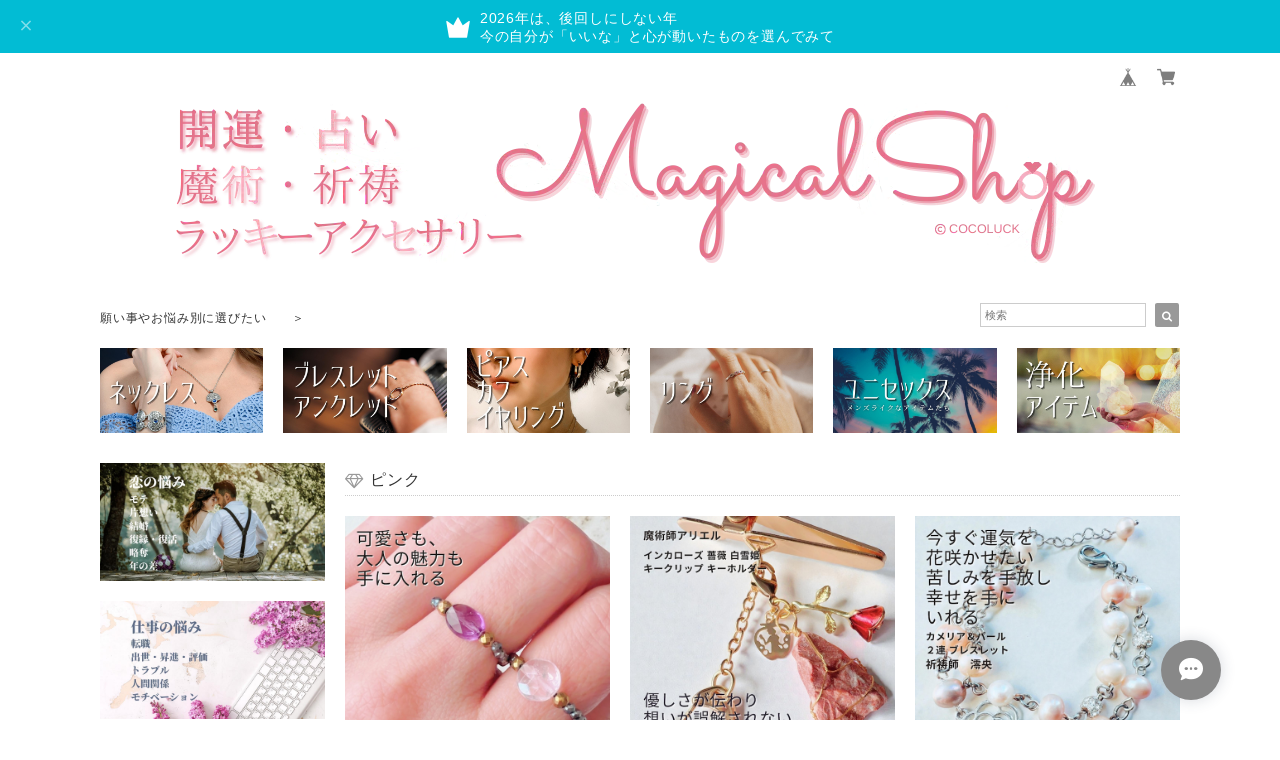

--- FILE ---
content_type: text/html; charset=UTF-8
request_url: https://www.magicalshop.net/categories/4530257
body_size: 60773
content:
<!DOCTYPE html>
<html lang="ja">
<head>

<link rel="stylesheet" type="text/css" href="https://cf-baseassets.thebase.in/015249379aa9ecf9196f38b9164e1646/asset/shop/BASEshop-c04794395695aab12cc9.css"/>
<meta charset="UTF-8">
<meta http-equiv="X-UA-Compatible" content="IE=edge">
<meta name="viewport" content="width=device-width, initial-scale=1, maximum-scale=1.0, user-scalable=no">
<meta name="msapplication-tap-highlight" content="no">
<link rel='canonical' href='https://www.magicalshop.net/categories/4530257' />


<title>ピンク | マジカル・ショップ｜Magical Shop｜開運 魔術 アクセサリー</title>

<meta name="BASE-Theme-Name" content="Natura">
<meta name="BASE-Theme-Version" content="2.251126">

<link rel='icon' type='image/png' href='//static.thebase.in/favicon.png' />
<link rel='apple-touch-icon' sizes='180x180' href='//static.thebase.in/apple-touch-icon.png' />
<link rel='apple-touch-icon-precomposed' href='//static.thebase.in/apple-touch-icon.png' />

<script src="https://ajax.googleapis.com/ajax/libs/jquery/1.12.4/jquery.min.js"></script>


<link href="https://fonts.googleapis.com/css?family=Open+Sans+Condensed:300" rel="stylesheet">
<link rel="stylesheet" href="https://basefile.akamaized.net/dolcevivace-shopselect-net/5b9b5711afcb1/materialize.min.css" type="text/css">
<link rel="stylesheet" href="//maxcdn.bootstrapcdn.com/font-awesome/4.3.0/css/font-awesome.min.css" type="text/css">



<link rel="stylesheet" href="/css/shopTemplate/common.css?1768288314968">
<link rel="stylesheet" href="https://basefile.akamaized.net/dolcevivace-shopselect-net/6050ac068d836/dolce.vita.min.css" type="text/css">


<meta name="description" content="マジカル・ショップ「願いを叶えるお手伝いをさせていただきます」当店では、魔術や祈祷を執り行った「開運」アクセサリーを取り扱っております。専用に施術されたアクセサリーやパワーストーンは、エネルギーを宿しています。この不思議な力で未来をより良いものにして参りましょう。※ご注文を承りました後は、info@magicalshop.netより注文のご確認メールを致しております。ドメイン指定受信をされている場合にはご注意くださいませ。購入後７営業日を経過してもメールの返信がない場合には、未着の可能性がありますので、お手数をおかけしますが、再度（チャット）よりお問い合わせくださいますようお願い申し上げます。各商品画面のお問い合わせ（チャット）からお問い合わせくださればアプリ上でやり取りも可能でございます。気になられたことは質問なさってくださいませ。購入後のサポートもさせていただきます。お時間をいただきますが、お返事させていただきます。鑑定後のご質問は数日お時間をいただく場合がございます。※模倣や類似サイトにご注意ください。本サイトのサービス名、サービス内容は著作権を放棄していません。また、先生方は、国内外の大学で専門に研究されていらっしゃいます。メンタルトレーナーの資格を持っております。類似のサービスや類似ショップには十分注意されてご利用ください。" />
<meta name="keywords" content="ピンク | マジカル・ショップ｜Magical Shop｜開運 魔術 アクセサリー,BASE,EC,store,ネットショップ,コマース,作成" />
<meta property="fb:app_id" content="350947278320210" />
<meta property="og:description" content="マジカル・ショップ「願いを叶えるお手伝いをさせていただきます」当店では、魔術や祈祷を執り行った「開運」アクセサリーを取り扱っております。専用に施術されたアクセサリーやパワーストーンは、エネルギーを宿しています。この不思議な力で未来をより良いものにして参りましょう。※ご注文を承りました後は、info@magicalshop.netより注文のご確認メールを致しております。ドメイン指定受信をされている場合にはご注意くださいませ。購入後７営業日を経過してもメールの返信がない場合には、未着の可能性がありますので、お手数をおかけしますが、再度（チャット）よりお問い合わせくださいますようお願い申し上げます。各商品画面のお問い合わせ（チャット）からお問い合わせくださればアプリ上でやり取りも可能でございます。気になられたことは質問なさってくださいませ。購入後のサポートもさせていただきます。お時間をいただきますが、お返事させていただきます。鑑定後のご質問は数日お時間をいただく場合がございます。※模倣や類似サイトにご注意ください。本サイトのサービス名、サービス内容は著作権を放棄していません。また、先生方は、国内外の大学で専門に研究されていらっしゃいます。メンタルトレーナーの資格を持っております。類似のサービスや類似ショップには十分注意されてご利用ください。" />
<meta property="og:title" content="ピンク | マジカル・ショップ｜Magical Shop｜開運 魔術 アクセサリー powered by BASE" />
<meta property="og:image" content="https://baseec-img-mng.akamaized.net/images/user/logo/effe1ad9c379ad317c686527120cab1c.png?imformat=generic&q=90&im=Resize,width=1200,height=1200,aspect=fit,type=normal;Crop,width=1200,height=1200,gravity=Center,allowExpansion" />
<meta property="og:url" content="https://www.magicalshop.net/categories/4530257" />
<meta property="og:site_name" content="ピンク | マジカル・ショップ｜Magical Shop｜開運 魔術 アクセサリー powered by BASE" />
<meta property="og:type" content="website" />
<meta name="twitter:card" content="summary_large_image" />
<meta name="twitter:site" content="@coco_luck" />
<meta name="twitter:url" content="https://www.magicalshop.net/categories/4530257" />
<meta name="twitter:title" content="ピンク | マジカル・ショップ｜Magical Shop｜開運 魔術 アクセサリー powered by BASE" />
<meta name="twitter:description" content="マジカル・ショップ「願いを叶えるお手伝いをさせていただきます」当店では、魔術や祈祷を執り行った「開運」アクセサリーを取り扱っております。専用に施術されたアクセサリーやパワーストーンは、エネルギーを宿しています。この不思議な力で未来をより良いものにして参りましょう。※ご注文を承りました後は、info@magicalshop.netより注文のご確認メールを致しております。ドメイン指定受信をされている場合にはご注意くださいませ。購入後７営業日を経過してもメールの返信がない場合には、未着の可能性がありますので、お手数をおかけしますが、再度（チャット）よりお問い合わせくださいますようお願い申し上げます。各商品画面のお問い合わせ（チャット）からお問い合わせくださればアプリ上でやり取りも可能でございます。気になられたことは質問なさってくださいませ。購入後のサポートもさせていただきます。お時間をいただきますが、お返事させていただきます。鑑定後のご質問は数日お時間をいただく場合がございます。※模倣や類似サイトにご注意ください。本サイトのサービス名、サービス内容は著作権を放棄していません。また、先生方は、国内外の大学で専門に研究されていらっしゃいます。メンタルトレーナーの資格を持っております。類似のサービスや類似ショップには十分注意されてご利用ください。" />
<meta name="twitter:image" content="https://baseec-img-mng.akamaized.net/images/user/logo/effe1ad9c379ad317c686527120cab1c.png?imformat=generic&q=90&im=Resize,width=1200,height=1200,aspect=fit,type=normal;Crop,width=1200,height=1200,gravity=Center,allowExpansion" />





<style type="text/css">
body { 
        background-image: none;
        background-color: #FFFFFF;
     }
</style>


<link rel="stylesheet" type="text/css" href="/item_label/css/ShopTemplate/style.css?1768288314968">
<script type="text/javascript" src="/item_label/js/ShopTemplate/labelpostion.js?1768288314968"></script>

<style type="text/css">
.dolce_logo_size .logoText,
nav .logoText,
#shopinfo .logoText{
		font-family:'Lato' , Vollkorn , -apple-system, BlinkMacSystemFont, "Helvetica Neue", "ヒラギノ角ゴ ProN W3", Hiragino Kaku Gothic ProN, Arial, "メイリオ", Meiryo, sans-serif !important;}
footer.page-footer-noitem {
	background-color: #CCCCCC;}
footer .footer-link-text,
footer .footer-link-text a{
	color: #757575;}
a {
	color:#666666;}
a:hover,
a:focus {
	color:#999999;}
nav ul li a,
.side-nav li a,
#postageOpen{
	color:#666666 !important;}

@media (max-width: 992px) {
.side-nav li a,
.side-nav li a:hover{
	color:#333 !important;}}

nav ul li a:hover,
nav ul li a.active,
nav ul li a:hover,
nav ul li a.current-menu-item,
.news-text a:hover{
	color:#999999 !important;}
.item .desc{
  color:#bdbdbd;}
body,
#price-and-purchase .page-price,
#shopBlog .blog_title h2 a,
#shopBlog .blog_title h2 a:hover,
.item .natura-title,
.item .price,
.news-text a,
.news-text a:hover,
.vivace-postage,
.related-text,
.ticker,
.ticker a,
.ticker a:hover,
.floating-price{
	color: #333333 !important;}
#privacy, #law, .illegal-report a, .illegal-report a:hover{
	color:#333 !important;}
.blog-nav-arrow a:before,
.side-nav .side-nav-arrow a:before,
.side-nav #appsItemCategoryTag a:before,
#sidebar #appsItemCategoryTag a:before,
#sidebar .webicon-link:before,
.dolce-pointcolor,
.dolce-pointcolor i{
	color:#999999 !important;}
#main-search .item-search-submit,
#sub-search .item-search-submit,
#phone-search .item-search-submit,
#more a {
    background-color:#999999;}
#shopBlog .maincontainer h2{
	border-left:#999999 solid 4px;}
#price-and-purchase .purchaseButton .purchaseButton__btn,
#floating-cart .purchaseButton button,
#floating-cart .purchaseButton a,
#bottom-cart .purchase-btn button,
.floating-box .purchaseButton button,
.floating-box .purchaseButton a,
#bottom-cart .purchaseButton button,
#price-and-purchase button:focus,
#floating-cart button:focus,
#bottom-cart button:focus{
	background: #BF0000 !important;
	background:#434343 !important;}

@media (min-width: 993px) {
.first-cell {
	max-width:100%;}}
.vivace-postage{
	background:#FFFFFF;
	color:#333333 !important;}
.postage-price{
	color: #D50000 !important;}
.main-right h1,
#shopContact .contact-header,
#shopPrivacy .contact-header,
#shopLaw .contact-header,
#sidebar h1,
#sidebar h2{
	color:#333333;
	font-size:16px;
	font-family:'Open Sans Condensed', -apple-system, BlinkMacSystemFont, "Helvetica Neue", "ヒラギノ角ゴ ProN W3", Hiragino Kaku Gothic ProN, Arial, "メイリオ", Meiryo, sans-serif !important;}
.vivace-readme{
	color:#666666 !important;
	background-color:#ffffff;}
.vivace-readme a,
.vivace-readme a:hover{
	color:#666666 !important;}
#shopBlog .blog_inner,
#shopContact .inquirySection{
	padding:20px 0 40px 10px !important;}
@media (max-width: 992px) {
#shopBlog .blog_inner,
#shopContact .inquirySection{
	padding:20px 10px 40px 10px !important;}}
#privacy, #law{
	padding-top:0 !important;}
@media (max-width: 600px) {
.index-label{
	width:85% !important;
	max-width:85% !important;}
.index-label .label_image{
	height:42px !important;
	width:42px !important;}
.label_image {
	top: -7px;
	left: -19px;}}
.item .sale-price,
#price-and-purchase .page-sale-price,
.item .soldout,
#price-and-purchase .page-soldout,
.gallery .gallery-soldout,
.flex-wrapper .gallery-soldout,
.floating-sale-price,
.floating-soldout,
.bottom-soldout{
	color:#BF0000}
.item .sale-rate,
#price-and-purchase .page-sale-rate,
.floating-sale-rate{
	color:#BF0000;
	border: solid 1px #BF0000}
.boxer{
    cursor: url("https://basefile.s3.amazonaws.com/dolcevivace-shopselect-net/5797499343434/zoom-icon.png"), pointer;}
#newsandsearch,#newsandsearch-sp{display:block}#newsandsearch,#newsandsearch-sp{display:block}.pickup2{display:none}
@media (min-width: 993px) {.pickup2{display:block !important}}
@media (max-width: 992px) {.pickup2{display:block !important}}
.vivace-readme{display:none}
@media (min-width: 993px) {.vivace-readme{display:block !important}}
@media (max-width: 992px) {.vivace-readme{display:block !important}}
.vivace-postage{display:none}
.attentionbox{display:none}
@media (min-width: 993px) {.attentionbox{display:block !important}}
@media (max-width: 992px) {.attentionbox{display:block !important}}
@media (max-width: 600px) {
.flex-wrapper .flex-cell-col2 {width:33.33333% !important}
.sale-price{display:block;
padding-top:3px;}
.invisible{display:none}
.item .soldout{display:block}}
#floating-cart .txt-black,
#bottom-cart .txt-black{
	color:#333 !important;}
.item .dolce-comingsoon,
#price-and-purchase .dolce-comingsoon,
.floating-comingsoon,
.bottom-comingsoon,
#price-and-purchase .page-attention .salesPeriod--term,
#price-and-purchase .page-attention .salesPeriod--willStart,
#price-and-purchase .page-attention .salesPeriod--finish{
	color:#00C7B6;}
#floating-cart:hover{opacity:1 !important;}
.item .dolce-preorder,
.preOrder .preOrder__data{
	color:#000000;}
.preOrder .preOrder__label{
	border: solid 1px #000000;
	color:#000000;}
@media screen and (min-width : 481px) {
.msg_startButton{right:calc(1% + 46px) !important;}
#i18{padding-right:10px;}}
.appsItemDetailCustomTag_heading{
	color:#333333 !important;}
.appsItemDetailCustomTag_description{
	font-size:inherit !important;
	color:#333333 !important;}
.baseCarouselCaption{
	visibility:visible !important;}
#price-and-purchase .dolce-takeout{
	color:#ff9800;
	border: solid 1px #ff9800;}
#price-and-purchase .takeout{
	color:#ff9800 !important;}
#price-and-purchase .dolce-lottery{
	color:#E53935;
	border: solid 1px #E53935;}
#price-and-purchase .lottery,
#price-and-purchase .lottery p{
	color:#E53935 !important;}
#itemSelect .itemOption__caption--error{
	color:#BF0000;}
#price-and-purchase label{
	color:#333333;}
#floating-cart button:disabled,
#price-and-purchase button:disabled {
  background:#e0e0e0 !important;}
.page-price .so-color,
.item .desc,
.item .soldout-price{
	color:#333333;}
#itemFloatingCartComPc,
#itemFloatingCartComSp{
	display:none}
.communityMain .communityTitle {
	color:#333333 !important;}
.communityMain .communityModalTextNotice {
	color:#666666 !important;}
.communityMain .communityItems .communityItem .communityItemLabelBlock.preOrder {
 border:1px solid #000000 !important;
 color:#000000 !important;}
#floating-cart .purchaseButton .purchaseButton__btn--disabled,
#price-and-purchase .purchaseButton .purchaseButton__btn--disabled{
	background:#ccc !important;
	opacity:1 !important;}
#floating-cart .purchaseButton .purchaseButton__btn--requestRestockMail{
	font-size:11px !important;}
.purchaseButtonModal__title,
.purchaseButtonModal__informationText{
	margin-bottom:0;}
.purchaseButtonModal__input{
	box-sizing: border-box !important;}
@media screen and (max-width: 600px) {
#itemSelect select{
  margin: 0 !important;}}
.ageVerificationWarning{
  font-size: 1.9rem !important;
  line-height: 2.2rem !important;
  color: #333333 !important;}
.purchaseButtonModal__inputAreaLabel,
.purchaseButtonModal__ageVerificationWarningText{
  color: #333 !important;}
@media screen and (max-width: 480px) {
footer.page-footer-noitem .footer-copyright {
padding-bottom:55px;}}
@media (max-width: 992px) {
.header-cart{
  float: right;}
.header-cart #baseMenu{
  padding: 25px 0 0;}
.header-cart #baseMenu > ul > li a{
  padding:0;
  margin: 0;}
.header-cart #baseMenu > ul > li {
  width: auto;
  max-width: unset;}
.header-cart #baseMenu > ul > li.base{
  display: none !important;}}
@media (min-width: 993px) {
.header-cart:after {
	content: ".";
	display: block;
	height: 0;
	clear: both;
	visibility: hidden;}}
.side-social li img{
	background-color: #fff;
	padding: 3px;
	border-radius: 3px;}
.side-social li{
	margin:0 5px !important; }
#shopinfo .side-social {
  background-color: transparent;}
  
/* お知らせバナーApp */
.informationBanner p{
  margin: 0;
  padding-top: 1px;}
.informationBanner strong{
  font-weight: bold !important;}
.informationBanner i{
  padding-bottom: 0;}
.informationBannerClose i{
  padding-top: 5px;}
.informationBannerContainer i{
  font-size: 24px;}
@media (max-width: 992px) {
#header nav{
  top: var(--information-banner-height,0);}}

/* メールマガジンApp */
#dolce-mailmagazine{
  margin-bottom:3rem;
  text-align: center;}
#dolce-mailmagazine h4{
  padding: 0 0 6px;
  font-weight: bold;}
.mailmagazine-text{
  padding: 0 0 6px;
  margin: 0 auto;}
.mailMagazineSubscribe_form{
  max-width: 320px;
  margin: 0 auto;}
.mailMagazineSubscribe_field {
  display: flex;}
.mailMagazineSubscribe_input {
  width: 250px !important;
  height: 34px !important;
  margin-right: 10px !important;
  border-radius: 4px !important;
  background-color: #fff !important;
  border: #CCC solid 1px !important;
  padding: 0 10px !important;}
.mailMagazineSubscribe_input::placeholder{
  color:#ccc !important;}
.mailMagazineSubscribe_submit {
  width: 70px;
  height: 34px;
  color: #fff;
  border-radius: 4px;
  background-color: #252525;
  cursor: pointer;
  border: none !important;}
.mailMagazineSubscribe_submit:disabled {
  background: #ccc;}

/* メンバーシップApp */
#membership {
  padding: 10px 0 30px 10px !important;
  max-width: 100%; }
.membership .guide .img-wrapper .img {
  height: auto !important; }
.membership .mypage .content .definition-description .mail-address {
	margin: 0 !important; }
.membership .guide .content .heading {
  line-height: 34px !important; }
.membership .guide .register .box .content {
	margin-bottom: 0 !important; }
.membership .draft .message {
  margin-top: 30px !important; }
#membership h2,
#membership h3,
#membership h4{
  color: #333333 }
.membership .mypage .content .customer-info-wrapper .edit-wrapper .edit,
.membership .mypage .content .about-wrapper .about,
.membership .login .register-link{
  color: #666666 !important; }
.membership .mypage .card,
.membership .mypage .content .definition-description .mail-address,
.membership .guide .register,
.membership .guide .register h3{
  color: #333 !important; }
.definition-description{
	color: #252525 !important;}
.exchange-point-icon > path {
  fill: #333333 }
@media (max-width: 992px) {
#membership{
	padding: 20px 10px !important; }
.membership .draft .message {
  margin-top: 10px !important; }
}

.bnplBanner {
  padding: 8px 12px !important;
  margin-top: 10px !important;}

.easyOverseasSales__label,
.easyOverseasSalesArea__link{
  color: #333333 !important; }
#price-and-purchase .purchaseButton .easyOverseasSales .purchaseButton__btn {
  margin:0 auto;}
#floating-cart:has(.easyOverseasSales),
#bottom-cart:has(.easyOverseasSales) {
  display: none !important;}

.subsc-text{
  color: var(--dolce-text-color) !important;
  font-size: 13px !important;
  vertical-align: bottom;
  padding-right: 5px;}
#floating-cart .subsc-text{
	text-align: left;}

html {
  visibility: hidden;}
html.wf-active,
html.loading-delay {
    visibility: visible;}


</style>

<script type="text/javascript">
  WebFontConfig = {
   google: { families: [ 'Vollkorn::latin', 'Tangerine::latin', 'Damion::latin', 'Cinzel::latin', 'Lato::latin', 'Quicksand::latin', 'BenchNine::latin', 'UnifrakturMaguntia::latin' ] }
  };
  (function() {
   var wf = document.createElement('script');
    wf.src = ('https:' == document.location.protocol ? 'https' : 'http') +
'://ajax.googleapis.com/ajax/libs/webfont/1/webfont.js';
    wf.type = 'text/javascript';
    wf.async = 'true';
    var s = document.getElementsByTagName('script')[0];
    s.parentNode.insertBefore(wf, s);
 })();
</script>

<script type="text/javascript">
	var _gaq = _gaq || [];
	var gtag = gtag || function(){};
</script>
			<script>
window.dataLayer = window.dataLayer || [];
window.dataLayer.push({

	
						'shopTheme': "market_dolcevivace-shopselect-net_5c453dba7d7df",
		
				'shopId': "angelcoco",

				
				
				
	
		});
</script>


<!-- Google Tag Manager for thebase.in-->
<noscript><iframe src="//www.googletagmanager.com/ns.html?id=GTM-K652NBTK"
height="0" width="0" style="display:none;visibility:hidden"></iframe></noscript>
<script>(function(w,d,s,l,i){w[l]=w[l]||[];w[l].push({'gtm.start':
new Date().getTime(),event:'gtm.js'});var f=d.getElementsByTagName(s)[0],
j=d.createElement(s),dl=l!='dataLayer'?'&l='+l:'';j.async=true;j.src=
'//www.googletagmanager.com/gtm.js?id='+i+dl;f.parentNode.insertBefore(j,f);
})(window,document,'script','dataLayer','GTM-K652NBTK');</script>
<!-- End Google Tag Manager -->

<script type="text/javascript">


</script>

	


<!-- Global site tag (gtag.js) -->
<script async src="https://www.googletagmanager.com/gtag/js?id=AW-348808383&l=gtagDataLayer"></script>
<script>  window.gtagDataLayer = window.gtagDataLayer || [];
  function gtag(){gtagDataLayer.push(arguments);}
  gtag('js', new Date());
  gtag('set', 'linker', {
    'domains': ['www.magicalshop.net', 'c.thebase.in']
  });
  gtag('config', 'AW-348808383');

      gtag('config', 'AW-11432177387', {
    'ecomm_pagetype': 'home',
  });
  </script>
<!-- End Global site tag -->



	<!-- Facebook Pixel Code -->
	<script>
		!function(f,b,e,v,n,t,s){if(f.fbq)return;n=f.fbq=function(){n.callMethod?
			n.callMethod.apply(n,arguments):n.queue.push(arguments)};if(!f._fbq)f._fbq=n;
			n.push=n;n.loaded=!0;n.version='2.0';n.queue=[];t=b.createElement(e);t.async=!0;
			t.src=v;s=b.getElementsByTagName(e)[0];s.parentNode.insertBefore(t,s)}(window,
			document,'script','https://connect.facebook.net/en_US/fbevents.js');

			
		fbq('init', '688058551897017', {}, { agent: 'plthebase' });
		fbq('trackSingle', '688058551897017', 'PageView');

				data = null;
				if (data) {
			(function(data) {
				window.addEventListener('load', function() {
					$.ajax({
						type: 'POST',
						url: "https://www.magicalshop.net/facebook/conversion/",
						dataType: 'json',
						data: data,
						success: function (data) {},
					})
				})
			})(data)
		}

	</script>
	<!-- End Facebook Pixel Code -->


	

	

<meta name="cot:primaryColor" content="#000000"><meta name="cot:accentColor" content="#000000"><meta name="cot:textColor" content="#000000"><meta name="cot:lightTextColor" content="#ffffff"><meta name="cot:complementaryColor" content="#888888"><meta name="cot:titleColor" content="#000000">

	

	<script type="text/javascript">
		;window.NREUM||(NREUM={});NREUM.init={distributed_tracing:{enabled:true},privacy:{cookies_enabled:true},ajax:{deny_list:["bam.nr-data.net"]}};

		;NREUM.loader_config={accountID:"2907216",trustKey:"2804831",agentID:"663072695",licenseKey:"NRJS-4c41e18b2dabf750af0",applicationID:"663072695"}
		;NREUM.info={beacon:"bam.nr-data.net",errorBeacon:"bam.nr-data.net",licenseKey:"NRJS-4c41e18b2dabf750af0",applicationID:"663072695",sa:1}

		;/*! For license information please see nr-loader-spa-1.236.0.min.js.LICENSE.txt */
		(()=>{"use strict";var e,t,r={5763:(e,t,r)=>{r.d(t,{P_:()=>l,Mt:()=>g,C5:()=>s,DL:()=>v,OP:()=>T,lF:()=>D,Yu:()=>y,Dg:()=>h,CX:()=>c,GE:()=>b,sU:()=>_});var n=r(8632),i=r(9567);const o={beacon:n.ce.beacon,errorBeacon:n.ce.errorBeacon,licenseKey:void 0,applicationID:void 0,sa:void 0,queueTime:void 0,applicationTime:void 0,ttGuid:void 0,user:void 0,account:void 0,product:void 0,extra:void 0,jsAttributes:{},userAttributes:void 0,atts:void 0,transactionName:void 0,tNamePlain:void 0},a={};function s(e){if(!e)throw new Error("All info objects require an agent identifier!");if(!a[e])throw new Error("Info for ".concat(e," was never set"));return a[e]}function c(e,t){if(!e)throw new Error("All info objects require an agent identifier!");a[e]=(0,i.D)(t,o),(0,n.Qy)(e,a[e],"info")}var u=r(7056);const d=()=>{const e={blockSelector:"[data-nr-block]",maskInputOptions:{password:!0}};return{allow_bfcache:!0,privacy:{cookies_enabled:!0},ajax:{deny_list:void 0,enabled:!0,harvestTimeSeconds:10},distributed_tracing:{enabled:void 0,exclude_newrelic_header:void 0,cors_use_newrelic_header:void 0,cors_use_tracecontext_headers:void 0,allowed_origins:void 0},session:{domain:void 0,expiresMs:u.oD,inactiveMs:u.Hb},ssl:void 0,obfuscate:void 0,jserrors:{enabled:!0,harvestTimeSeconds:10},metrics:{enabled:!0},page_action:{enabled:!0,harvestTimeSeconds:30},page_view_event:{enabled:!0},page_view_timing:{enabled:!0,harvestTimeSeconds:30,long_task:!1},session_trace:{enabled:!0,harvestTimeSeconds:10},harvest:{tooManyRequestsDelay:60},session_replay:{enabled:!1,harvestTimeSeconds:60,sampleRate:.1,errorSampleRate:.1,maskTextSelector:"*",maskAllInputs:!0,get blockClass(){return"nr-block"},get ignoreClass(){return"nr-ignore"},get maskTextClass(){return"nr-mask"},get blockSelector(){return e.blockSelector},set blockSelector(t){e.blockSelector+=",".concat(t)},get maskInputOptions(){return e.maskInputOptions},set maskInputOptions(t){e.maskInputOptions={...t,password:!0}}},spa:{enabled:!0,harvestTimeSeconds:10}}},f={};function l(e){if(!e)throw new Error("All configuration objects require an agent identifier!");if(!f[e])throw new Error("Configuration for ".concat(e," was never set"));return f[e]}function h(e,t){if(!e)throw new Error("All configuration objects require an agent identifier!");f[e]=(0,i.D)(t,d()),(0,n.Qy)(e,f[e],"config")}function g(e,t){if(!e)throw new Error("All configuration objects require an agent identifier!");var r=l(e);if(r){for(var n=t.split("."),i=0;i<n.length-1;i++)if("object"!=typeof(r=r[n[i]]))return;r=r[n[n.length-1]]}return r}const p={accountID:void 0,trustKey:void 0,agentID:void 0,licenseKey:void 0,applicationID:void 0,xpid:void 0},m={};function v(e){if(!e)throw new Error("All loader-config objects require an agent identifier!");if(!m[e])throw new Error("LoaderConfig for ".concat(e," was never set"));return m[e]}function b(e,t){if(!e)throw new Error("All loader-config objects require an agent identifier!");m[e]=(0,i.D)(t,p),(0,n.Qy)(e,m[e],"loader_config")}const y=(0,n.mF)().o;var w=r(385),x=r(6818);const A={buildEnv:x.Re,bytesSent:{},queryBytesSent:{},customTransaction:void 0,disabled:!1,distMethod:x.gF,isolatedBacklog:!1,loaderType:void 0,maxBytes:3e4,offset:Math.floor(w._A?.performance?.timeOrigin||w._A?.performance?.timing?.navigationStart||Date.now()),onerror:void 0,origin:""+w._A.location,ptid:void 0,releaseIds:{},session:void 0,xhrWrappable:"function"==typeof w._A.XMLHttpRequest?.prototype?.addEventListener,version:x.q4},E={};function T(e){if(!e)throw new Error("All runtime objects require an agent identifier!");if(!E[e])throw new Error("Runtime for ".concat(e," was never set"));return E[e]}function _(e,t){if(!e)throw new Error("All runtime objects require an agent identifier!");E[e]=(0,i.D)(t,A),(0,n.Qy)(e,E[e],"runtime")}function D(e){return function(e){try{const t=s(e);return!!t.licenseKey&&!!t.errorBeacon&&!!t.applicationID}catch(e){return!1}}(e)}},9567:(e,t,r)=>{r.d(t,{D:()=>i});var n=r(50);function i(e,t){try{if(!e||"object"!=typeof e)return(0,n.Z)("Setting a Configurable requires an object as input");if(!t||"object"!=typeof t)return(0,n.Z)("Setting a Configurable requires a model to set its initial properties");const r=Object.create(Object.getPrototypeOf(t),Object.getOwnPropertyDescriptors(t)),o=0===Object.keys(r).length?e:r;for(let a in o)if(void 0!==e[a])try{"object"==typeof e[a]&&"object"==typeof t[a]?r[a]=i(e[a],t[a]):r[a]=e[a]}catch(e){(0,n.Z)("An error occurred while setting a property of a Configurable",e)}return r}catch(e){(0,n.Z)("An error occured while setting a Configurable",e)}}},6818:(e,t,r)=>{r.d(t,{Re:()=>i,gF:()=>o,q4:()=>n});const n="1.236.0",i="PROD",o="CDN"},385:(e,t,r)=>{r.d(t,{FN:()=>a,IF:()=>u,Nk:()=>f,Tt:()=>s,_A:()=>o,il:()=>n,pL:()=>c,v6:()=>i,w1:()=>d});const n="undefined"!=typeof window&&!!window.document,i="undefined"!=typeof WorkerGlobalScope&&("undefined"!=typeof self&&self instanceof WorkerGlobalScope&&self.navigator instanceof WorkerNavigator||"undefined"!=typeof globalThis&&globalThis instanceof WorkerGlobalScope&&globalThis.navigator instanceof WorkerNavigator),o=n?window:"undefined"!=typeof WorkerGlobalScope&&("undefined"!=typeof self&&self instanceof WorkerGlobalScope&&self||"undefined"!=typeof globalThis&&globalThis instanceof WorkerGlobalScope&&globalThis),a=""+o?.location,s=/iPad|iPhone|iPod/.test(navigator.userAgent),c=s&&"undefined"==typeof SharedWorker,u=(()=>{const e=navigator.userAgent.match(/Firefox[/\s](\d+\.\d+)/);return Array.isArray(e)&&e.length>=2?+e[1]:0})(),d=Boolean(n&&window.document.documentMode),f=!!navigator.sendBeacon},1117:(e,t,r)=>{r.d(t,{w:()=>o});var n=r(50);const i={agentIdentifier:"",ee:void 0};class o{constructor(e){try{if("object"!=typeof e)return(0,n.Z)("shared context requires an object as input");this.sharedContext={},Object.assign(this.sharedContext,i),Object.entries(e).forEach((e=>{let[t,r]=e;Object.keys(i).includes(t)&&(this.sharedContext[t]=r)}))}catch(e){(0,n.Z)("An error occured while setting SharedContext",e)}}}},8e3:(e,t,r)=>{r.d(t,{L:()=>d,R:()=>c});var n=r(2177),i=r(1284),o=r(4322),a=r(3325);const s={};function c(e,t){const r={staged:!1,priority:a.p[t]||0};u(e),s[e].get(t)||s[e].set(t,r)}function u(e){e&&(s[e]||(s[e]=new Map))}function d(){let e=arguments.length>0&&void 0!==arguments[0]?arguments[0]:"",t=arguments.length>1&&void 0!==arguments[1]?arguments[1]:"feature";if(u(e),!e||!s[e].get(t))return a(t);s[e].get(t).staged=!0;const r=[...s[e]];function a(t){const r=e?n.ee.get(e):n.ee,a=o.X.handlers;if(r.backlog&&a){var s=r.backlog[t],c=a[t];if(c){for(var u=0;s&&u<s.length;++u)f(s[u],c);(0,i.D)(c,(function(e,t){(0,i.D)(t,(function(t,r){r[0].on(e,r[1])}))}))}delete a[t],r.backlog[t]=null,r.emit("drain-"+t,[])}}r.every((e=>{let[t,r]=e;return r.staged}))&&(r.sort(((e,t)=>e[1].priority-t[1].priority)),r.forEach((e=>{let[t]=e;a(t)})))}function f(e,t){var r=e[1];(0,i.D)(t[r],(function(t,r){var n=e[0];if(r[0]===n){var i=r[1],o=e[3],a=e[2];i.apply(o,a)}}))}},2177:(e,t,r)=>{r.d(t,{c:()=>f,ee:()=>u});var n=r(8632),i=r(2210),o=r(1284),a=r(5763),s="nr@context";let c=(0,n.fP)();var u;function d(){}function f(e){return(0,i.X)(e,s,l)}function l(){return new d}function h(){u.aborted=!0,u.backlog={}}c.ee?u=c.ee:(u=function e(t,r){var n={},c={},f={},g=!1;try{g=16===r.length&&(0,a.OP)(r).isolatedBacklog}catch(e){}var p={on:b,addEventListener:b,removeEventListener:y,emit:v,get:x,listeners:w,context:m,buffer:A,abort:h,aborted:!1,isBuffering:E,debugId:r,backlog:g?{}:t&&"object"==typeof t.backlog?t.backlog:{}};return p;function m(e){return e&&e instanceof d?e:e?(0,i.X)(e,s,l):l()}function v(e,r,n,i,o){if(!1!==o&&(o=!0),!u.aborted||i){t&&o&&t.emit(e,r,n);for(var a=m(n),s=w(e),d=s.length,f=0;f<d;f++)s[f].apply(a,r);var l=T()[c[e]];return l&&l.push([p,e,r,a]),a}}function b(e,t){n[e]=w(e).concat(t)}function y(e,t){var r=n[e];if(r)for(var i=0;i<r.length;i++)r[i]===t&&r.splice(i,1)}function w(e){return n[e]||[]}function x(t){return f[t]=f[t]||e(p,t)}function A(e,t){var r=T();p.aborted||(0,o.D)(e,(function(e,n){t=t||"feature",c[n]=t,t in r||(r[t]=[])}))}function E(e){return!!T()[c[e]]}function T(){return p.backlog}}(void 0,"globalEE"),c.ee=u)},5546:(e,t,r)=>{r.d(t,{E:()=>n,p:()=>i});var n=r(2177).ee.get("handle");function i(e,t,r,i,o){o?(o.buffer([e],i),o.emit(e,t,r)):(n.buffer([e],i),n.emit(e,t,r))}},4322:(e,t,r)=>{r.d(t,{X:()=>o});var n=r(5546);o.on=a;var i=o.handlers={};function o(e,t,r,o){a(o||n.E,i,e,t,r)}function a(e,t,r,i,o){o||(o="feature"),e||(e=n.E);var a=t[o]=t[o]||{};(a[r]=a[r]||[]).push([e,i])}},3239:(e,t,r)=>{r.d(t,{bP:()=>s,iz:()=>c,m$:()=>a});var n=r(385);let i=!1,o=!1;try{const e={get passive(){return i=!0,!1},get signal(){return o=!0,!1}};n._A.addEventListener("test",null,e),n._A.removeEventListener("test",null,e)}catch(e){}function a(e,t){return i||o?{capture:!!e,passive:i,signal:t}:!!e}function s(e,t){let r=arguments.length>2&&void 0!==arguments[2]&&arguments[2],n=arguments.length>3?arguments[3]:void 0;window.addEventListener(e,t,a(r,n))}function c(e,t){let r=arguments.length>2&&void 0!==arguments[2]&&arguments[2],n=arguments.length>3?arguments[3]:void 0;document.addEventListener(e,t,a(r,n))}},4402:(e,t,r)=>{r.d(t,{Ht:()=>u,M:()=>c,Rl:()=>a,ky:()=>s});var n=r(385);const i="xxxxxxxx-xxxx-4xxx-yxxx-xxxxxxxxxxxx";function o(e,t){return e?15&e[t]:16*Math.random()|0}function a(){const e=n._A?.crypto||n._A?.msCrypto;let t,r=0;return e&&e.getRandomValues&&(t=e.getRandomValues(new Uint8Array(31))),i.split("").map((e=>"x"===e?o(t,++r).toString(16):"y"===e?(3&o()|8).toString(16):e)).join("")}function s(e){const t=n._A?.crypto||n._A?.msCrypto;let r,i=0;t&&t.getRandomValues&&(r=t.getRandomValues(new Uint8Array(31)));const a=[];for(var s=0;s<e;s++)a.push(o(r,++i).toString(16));return a.join("")}function c(){return s(16)}function u(){return s(32)}},7056:(e,t,r)=>{r.d(t,{Bq:()=>n,Hb:()=>o,oD:()=>i});const n="NRBA",i=144e5,o=18e5},7894:(e,t,r)=>{function n(){return Math.round(performance.now())}r.d(t,{z:()=>n})},7243:(e,t,r)=>{r.d(t,{e:()=>o});var n=r(385),i={};function o(e){if(e in i)return i[e];if(0===(e||"").indexOf("data:"))return{protocol:"data"};let t;var r=n._A?.location,o={};if(n.il)t=document.createElement("a"),t.href=e;else try{t=new URL(e,r.href)}catch(e){return o}o.port=t.port;var a=t.href.split("://");!o.port&&a[1]&&(o.port=a[1].split("/")[0].split("@").pop().split(":")[1]),o.port&&"0"!==o.port||(o.port="https"===a[0]?"443":"80"),o.hostname=t.hostname||r.hostname,o.pathname=t.pathname,o.protocol=a[0],"/"!==o.pathname.charAt(0)&&(o.pathname="/"+o.pathname);var s=!t.protocol||":"===t.protocol||t.protocol===r.protocol,c=t.hostname===r.hostname&&t.port===r.port;return o.sameOrigin=s&&(!t.hostname||c),"/"===o.pathname&&(i[e]=o),o}},50:(e,t,r)=>{function n(e,t){"function"==typeof console.warn&&(console.warn("New Relic: ".concat(e)),t&&console.warn(t))}r.d(t,{Z:()=>n})},2587:(e,t,r)=>{r.d(t,{N:()=>c,T:()=>u});var n=r(2177),i=r(5546),o=r(8e3),a=r(3325);const s={stn:[a.D.sessionTrace],err:[a.D.jserrors,a.D.metrics],ins:[a.D.pageAction],spa:[a.D.spa],sr:[a.D.sessionReplay,a.D.sessionTrace]};function c(e,t){const r=n.ee.get(t);e&&"object"==typeof e&&(Object.entries(e).forEach((e=>{let[t,n]=e;void 0===u[t]&&(s[t]?s[t].forEach((e=>{n?(0,i.p)("feat-"+t,[],void 0,e,r):(0,i.p)("block-"+t,[],void 0,e,r),(0,i.p)("rumresp-"+t,[Boolean(n)],void 0,e,r)})):n&&(0,i.p)("feat-"+t,[],void 0,void 0,r),u[t]=Boolean(n))})),Object.keys(s).forEach((e=>{void 0===u[e]&&(s[e]?.forEach((t=>(0,i.p)("rumresp-"+e,[!1],void 0,t,r))),u[e]=!1)})),(0,o.L)(t,a.D.pageViewEvent))}const u={}},2210:(e,t,r)=>{r.d(t,{X:()=>i});var n=Object.prototype.hasOwnProperty;function i(e,t,r){if(n.call(e,t))return e[t];var i=r();if(Object.defineProperty&&Object.keys)try{return Object.defineProperty(e,t,{value:i,writable:!0,enumerable:!1}),i}catch(e){}return e[t]=i,i}},1284:(e,t,r)=>{r.d(t,{D:()=>n});const n=(e,t)=>Object.entries(e||{}).map((e=>{let[r,n]=e;return t(r,n)}))},4351:(e,t,r)=>{r.d(t,{P:()=>o});var n=r(2177);const i=()=>{const e=new WeakSet;return(t,r)=>{if("object"==typeof r&&null!==r){if(e.has(r))return;e.add(r)}return r}};function o(e){try{return JSON.stringify(e,i())}catch(e){try{n.ee.emit("internal-error",[e])}catch(e){}}}},3960:(e,t,r)=>{r.d(t,{K:()=>a,b:()=>o});var n=r(3239);function i(){return"undefined"==typeof document||"complete"===document.readyState}function o(e,t){if(i())return e();(0,n.bP)("load",e,t)}function a(e){if(i())return e();(0,n.iz)("DOMContentLoaded",e)}},8632:(e,t,r)=>{r.d(t,{EZ:()=>u,Qy:()=>c,ce:()=>o,fP:()=>a,gG:()=>d,mF:()=>s});var n=r(7894),i=r(385);const o={beacon:"bam.nr-data.net",errorBeacon:"bam.nr-data.net"};function a(){return i._A.NREUM||(i._A.NREUM={}),void 0===i._A.newrelic&&(i._A.newrelic=i._A.NREUM),i._A.NREUM}function s(){let e=a();return e.o||(e.o={ST:i._A.setTimeout,SI:i._A.setImmediate,CT:i._A.clearTimeout,XHR:i._A.XMLHttpRequest,REQ:i._A.Request,EV:i._A.Event,PR:i._A.Promise,MO:i._A.MutationObserver,FETCH:i._A.fetch}),e}function c(e,t,r){let i=a();const o=i.initializedAgents||{},s=o[e]||{};return Object.keys(s).length||(s.initializedAt={ms:(0,n.z)(),date:new Date}),i.initializedAgents={...o,[e]:{...s,[r]:t}},i}function u(e,t){a()[e]=t}function d(){return function(){let e=a();const t=e.info||{};e.info={beacon:o.beacon,errorBeacon:o.errorBeacon,...t}}(),function(){let e=a();const t=e.init||{};e.init={...t}}(),s(),function(){let e=a();const t=e.loader_config||{};e.loader_config={...t}}(),a()}},7956:(e,t,r)=>{r.d(t,{N:()=>i});var n=r(3239);function i(e){let t=arguments.length>1&&void 0!==arguments[1]&&arguments[1],r=arguments.length>2?arguments[2]:void 0,i=arguments.length>3?arguments[3]:void 0;return void(0,n.iz)("visibilitychange",(function(){if(t)return void("hidden"==document.visibilityState&&e());e(document.visibilityState)}),r,i)}},1214:(e,t,r)=>{r.d(t,{em:()=>v,u5:()=>N,QU:()=>S,_L:()=>I,Gm:()=>L,Lg:()=>M,gy:()=>U,BV:()=>Q,Kf:()=>ee});var n=r(2177);const i="nr@original";var o=Object.prototype.hasOwnProperty,a=!1;function s(e,t){return e||(e=n.ee),r.inPlace=function(e,t,n,i,o){n||(n="");var a,s,c,u="-"===n.charAt(0);for(c=0;c<t.length;c++)d(a=e[s=t[c]])||(e[s]=r(a,u?s+n:n,i,s,o))},r.flag=i,r;function r(t,r,n,a,s){return d(t)?t:(r||(r=""),nrWrapper[i]=t,u(t,nrWrapper,e),nrWrapper);function nrWrapper(){var i,u,d,f;try{u=this,i=[...arguments],d="function"==typeof n?n(i,u):n||{}}catch(t){c([t,"",[i,u,a],d],e)}o(r+"start",[i,u,a],d,s);try{return f=t.apply(u,i)}catch(e){throw o(r+"err",[i,u,e],d,s),e}finally{o(r+"end",[i,u,f],d,s)}}}function o(r,n,i,o){if(!a||t){var s=a;a=!0;try{e.emit(r,n,i,t,o)}catch(t){c([t,r,n,i],e)}a=s}}}function c(e,t){t||(t=n.ee);try{t.emit("internal-error",e)}catch(e){}}function u(e,t,r){if(Object.defineProperty&&Object.keys)try{return Object.keys(e).forEach((function(r){Object.defineProperty(t,r,{get:function(){return e[r]},set:function(t){return e[r]=t,t}})})),t}catch(e){c([e],r)}for(var n in e)o.call(e,n)&&(t[n]=e[n]);return t}function d(e){return!(e&&e instanceof Function&&e.apply&&!e[i])}var f=r(2210),l=r(385);const h={},g=XMLHttpRequest,p="addEventListener",m="removeEventListener";function v(e){var t=function(e){return(e||n.ee).get("events")}(e);if(h[t.debugId]++)return t;h[t.debugId]=1;var r=s(t,!0);function i(e){r.inPlace(e,[p,m],"-",o)}function o(e,t){return e[1]}return"getPrototypeOf"in Object&&(l.il&&b(document,i),b(l._A,i),b(g.prototype,i)),t.on(p+"-start",(function(e,t){var n=e[1];if(null!==n&&("function"==typeof n||"object"==typeof n)){var i=(0,f.X)(n,"nr@wrapped",(function(){var e={object:function(){if("function"!=typeof n.handleEvent)return;return n.handleEvent.apply(n,arguments)},function:n}[typeof n];return e?r(e,"fn-",null,e.name||"anonymous"):n}));this.wrapped=e[1]=i}})),t.on(m+"-start",(function(e){e[1]=this.wrapped||e[1]})),t}function b(e,t){let r=e;for(;"object"==typeof r&&!Object.prototype.hasOwnProperty.call(r,p);)r=Object.getPrototypeOf(r);for(var n=arguments.length,i=new Array(n>2?n-2:0),o=2;o<n;o++)i[o-2]=arguments[o];r&&t(r,...i)}var y="fetch-",w=y+"body-",x=["arrayBuffer","blob","json","text","formData"],A=l._A.Request,E=l._A.Response,T="prototype",_="nr@context";const D={};function N(e){const t=function(e){return(e||n.ee).get("fetch")}(e);if(!(A&&E&&l._A.fetch))return t;if(D[t.debugId]++)return t;function r(e,r,n){var i=e[r];"function"==typeof i&&(e[r]=function(){var e,r=[...arguments],o={};t.emit(n+"before-start",[r],o),o[_]&&o[_].dt&&(e=o[_].dt);var a=i.apply(this,r);return t.emit(n+"start",[r,e],a),a.then((function(e){return t.emit(n+"end",[null,e],a),e}),(function(e){throw t.emit(n+"end",[e],a),e}))})}return D[t.debugId]=1,x.forEach((e=>{r(A[T],e,w),r(E[T],e,w)})),r(l._A,"fetch",y),t.on(y+"end",(function(e,r){var n=this;if(r){var i=r.headers.get("content-length");null!==i&&(n.rxSize=i),t.emit(y+"done",[null,r],n)}else t.emit(y+"done",[e],n)})),t}const O={},j=["pushState","replaceState"];function S(e){const t=function(e){return(e||n.ee).get("history")}(e);return!l.il||O[t.debugId]++||(O[t.debugId]=1,s(t).inPlace(window.history,j,"-")),t}var P=r(3239);const C={},R=["appendChild","insertBefore","replaceChild"];function I(e){const t=function(e){return(e||n.ee).get("jsonp")}(e);if(!l.il||C[t.debugId])return t;C[t.debugId]=!0;var r=s(t),i=/[?&](?:callback|cb)=([^&#]+)/,o=/(.*)\.([^.]+)/,a=/^(\w+)(\.|$)(.*)$/;function c(e,t){var r=e.match(a),n=r[1],i=r[3];return i?c(i,t[n]):t[n]}return r.inPlace(Node.prototype,R,"dom-"),t.on("dom-start",(function(e){!function(e){if(!e||"string"!=typeof e.nodeName||"script"!==e.nodeName.toLowerCase())return;if("function"!=typeof e.addEventListener)return;var n=(a=e.src,s=a.match(i),s?s[1]:null);var a,s;if(!n)return;var u=function(e){var t=e.match(o);if(t&&t.length>=3)return{key:t[2],parent:c(t[1],window)};return{key:e,parent:window}}(n);if("function"!=typeof u.parent[u.key])return;var d={};function f(){t.emit("jsonp-end",[],d),e.removeEventListener("load",f,(0,P.m$)(!1)),e.removeEventListener("error",l,(0,P.m$)(!1))}function l(){t.emit("jsonp-error",[],d),t.emit("jsonp-end",[],d),e.removeEventListener("load",f,(0,P.m$)(!1)),e.removeEventListener("error",l,(0,P.m$)(!1))}r.inPlace(u.parent,[u.key],"cb-",d),e.addEventListener("load",f,(0,P.m$)(!1)),e.addEventListener("error",l,(0,P.m$)(!1)),t.emit("new-jsonp",[e.src],d)}(e[0])})),t}var k=r(5763);const H={};function L(e){const t=function(e){return(e||n.ee).get("mutation")}(e);if(!l.il||H[t.debugId])return t;H[t.debugId]=!0;var r=s(t),i=k.Yu.MO;return i&&(window.MutationObserver=function(e){return this instanceof i?new i(r(e,"fn-")):i.apply(this,arguments)},MutationObserver.prototype=i.prototype),t}const z={};function M(e){const t=function(e){return(e||n.ee).get("promise")}(e);if(z[t.debugId])return t;z[t.debugId]=!0;var r=n.c,o=s(t),a=k.Yu.PR;return a&&function(){function e(r){var n=t.context(),i=o(r,"executor-",n,null,!1);const s=Reflect.construct(a,[i],e);return t.context(s).getCtx=function(){return n},s}l._A.Promise=e,Object.defineProperty(e,"name",{value:"Promise"}),e.toString=function(){return a.toString()},Object.setPrototypeOf(e,a),["all","race"].forEach((function(r){const n=a[r];e[r]=function(e){let i=!1;[...e||[]].forEach((e=>{this.resolve(e).then(a("all"===r),a(!1))}));const o=n.apply(this,arguments);return o;function a(e){return function(){t.emit("propagate",[null,!i],o,!1,!1),i=i||!e}}}})),["resolve","reject"].forEach((function(r){const n=a[r];e[r]=function(e){const r=n.apply(this,arguments);return e!==r&&t.emit("propagate",[e,!0],r,!1,!1),r}})),e.prototype=a.prototype;const n=a.prototype.then;a.prototype.then=function(){var e=this,i=r(e);i.promise=e;for(var a=arguments.length,s=new Array(a),c=0;c<a;c++)s[c]=arguments[c];s[0]=o(s[0],"cb-",i,null,!1),s[1]=o(s[1],"cb-",i,null,!1);const u=n.apply(this,s);return i.nextPromise=u,t.emit("propagate",[e,!0],u,!1,!1),u},a.prototype.then[i]=n,t.on("executor-start",(function(e){e[0]=o(e[0],"resolve-",this,null,!1),e[1]=o(e[1],"resolve-",this,null,!1)})),t.on("executor-err",(function(e,t,r){e[1](r)})),t.on("cb-end",(function(e,r,n){t.emit("propagate",[n,!0],this.nextPromise,!1,!1)})),t.on("propagate",(function(e,r,n){this.getCtx&&!r||(this.getCtx=function(){if(e instanceof Promise)var r=t.context(e);return r&&r.getCtx?r.getCtx():this})}))}(),t}const B={},F="requestAnimationFrame";function U(e){const t=function(e){return(e||n.ee).get("raf")}(e);if(!l.il||B[t.debugId]++)return t;B[t.debugId]=1;var r=s(t);return r.inPlace(window,[F],"raf-"),t.on("raf-start",(function(e){e[0]=r(e[0],"fn-")})),t}const q={},G="setTimeout",V="setInterval",X="clearTimeout",W="-start",Z="-",$=[G,"setImmediate",V,X,"clearImmediate"];function Q(e){const t=function(e){return(e||n.ee).get("timer")}(e);if(q[t.debugId]++)return t;q[t.debugId]=1;var r=s(t);return r.inPlace(l._A,$.slice(0,2),G+Z),r.inPlace(l._A,$.slice(2,3),V+Z),r.inPlace(l._A,$.slice(3),X+Z),t.on(V+W,(function(e,t,n){e[0]=r(e[0],"fn-",null,n)})),t.on(G+W,(function(e,t,n){this.method=n,this.timerDuration=isNaN(e[1])?0:+e[1],e[0]=r(e[0],"fn-",this,n)})),t}var Y=r(50);const K={},J=["open","send"];function ee(e){var t=e||n.ee;const r=function(e){return(e||n.ee).get("xhr")}(t);if(K[r.debugId]++)return r;K[r.debugId]=1,v(t);var i=s(r),o=k.Yu.XHR,a=k.Yu.MO,c=k.Yu.PR,u=k.Yu.SI,d="readystatechange",f=["onload","onerror","onabort","onloadstart","onloadend","onprogress","ontimeout"],h=[],g=l._A.XMLHttpRequest.listeners,p=l._A.XMLHttpRequest=function(e){var t=new o(e);function n(){try{r.emit("new-xhr",[t],t),t.addEventListener(d,b,(0,P.m$)(!1))}catch(e){(0,Y.Z)("An error occured while intercepting XHR",e);try{r.emit("internal-error",[e])}catch(e){}}}return this.listeners=g?[...g,n]:[n],this.listeners.forEach((e=>e())),t};function m(e,t){i.inPlace(t,["onreadystatechange"],"fn-",E)}function b(){var e=this,t=r.context(e);e.readyState>3&&!t.resolved&&(t.resolved=!0,r.emit("xhr-resolved",[],e)),i.inPlace(e,f,"fn-",E)}if(function(e,t){for(var r in e)t[r]=e[r]}(o,p),p.prototype=o.prototype,i.inPlace(p.prototype,J,"-xhr-",E),r.on("send-xhr-start",(function(e,t){m(e,t),function(e){h.push(e),a&&(y?y.then(A):u?u(A):(w=-w,x.data=w))}(t)})),r.on("open-xhr-start",m),a){var y=c&&c.resolve();if(!u&&!c){var w=1,x=document.createTextNode(w);new a(A).observe(x,{characterData:!0})}}else t.on("fn-end",(function(e){e[0]&&e[0].type===d||A()}));function A(){for(var e=0;e<h.length;e++)m(0,h[e]);h.length&&(h=[])}function E(e,t){return t}return r}},7825:(e,t,r)=>{r.d(t,{t:()=>n});const n=r(3325).D.ajax},6660:(e,t,r)=>{r.d(t,{A:()=>i,t:()=>n});const n=r(3325).D.jserrors,i="nr@seenError"},3081:(e,t,r)=>{r.d(t,{gF:()=>o,mY:()=>i,t9:()=>n,vz:()=>s,xS:()=>a});const n=r(3325).D.metrics,i="sm",o="cm",a="storeSupportabilityMetrics",s="storeEventMetrics"},4649:(e,t,r)=>{r.d(t,{t:()=>n});const n=r(3325).D.pageAction},7633:(e,t,r)=>{r.d(t,{Dz:()=>i,OJ:()=>a,qw:()=>o,t9:()=>n});const n=r(3325).D.pageViewEvent,i="firstbyte",o="domcontent",a="windowload"},9251:(e,t,r)=>{r.d(t,{t:()=>n});const n=r(3325).D.pageViewTiming},3614:(e,t,r)=>{r.d(t,{BST_RESOURCE:()=>i,END:()=>s,FEATURE_NAME:()=>n,FN_END:()=>u,FN_START:()=>c,PUSH_STATE:()=>d,RESOURCE:()=>o,START:()=>a});const n=r(3325).D.sessionTrace,i="bstResource",o="resource",a="-start",s="-end",c="fn"+a,u="fn"+s,d="pushState"},7836:(e,t,r)=>{r.d(t,{BODY:()=>A,CB_END:()=>E,CB_START:()=>u,END:()=>x,FEATURE_NAME:()=>i,FETCH:()=>_,FETCH_BODY:()=>v,FETCH_DONE:()=>m,FETCH_START:()=>p,FN_END:()=>c,FN_START:()=>s,INTERACTION:()=>l,INTERACTION_API:()=>d,INTERACTION_EVENTS:()=>o,JSONP_END:()=>b,JSONP_NODE:()=>g,JS_TIME:()=>T,MAX_TIMER_BUDGET:()=>a,REMAINING:()=>f,SPA_NODE:()=>h,START:()=>w,originalSetTimeout:()=>y});var n=r(5763);const i=r(3325).D.spa,o=["click","submit","keypress","keydown","keyup","change"],a=999,s="fn-start",c="fn-end",u="cb-start",d="api-ixn-",f="remaining",l="interaction",h="spaNode",g="jsonpNode",p="fetch-start",m="fetch-done",v="fetch-body-",b="jsonp-end",y=n.Yu.ST,w="-start",x="-end",A="-body",E="cb"+x,T="jsTime",_="fetch"},5938:(e,t,r)=>{r.d(t,{W:()=>o});var n=r(5763),i=r(2177);class o{constructor(e,t,r){this.agentIdentifier=e,this.aggregator=t,this.ee=i.ee.get(e,(0,n.OP)(this.agentIdentifier).isolatedBacklog),this.featureName=r,this.blocked=!1}}},9144:(e,t,r)=>{r.d(t,{j:()=>m});var n=r(3325),i=r(5763),o=r(5546),a=r(2177),s=r(7894),c=r(8e3),u=r(3960),d=r(385),f=r(50),l=r(3081),h=r(8632);function g(){const e=(0,h.gG)();["setErrorHandler","finished","addToTrace","inlineHit","addRelease","addPageAction","setCurrentRouteName","setPageViewName","setCustomAttribute","interaction","noticeError","setUserId"].forEach((t=>{e[t]=function(){for(var r=arguments.length,n=new Array(r),i=0;i<r;i++)n[i]=arguments[i];return function(t){for(var r=arguments.length,n=new Array(r>1?r-1:0),i=1;i<r;i++)n[i-1]=arguments[i];let o=[];return Object.values(e.initializedAgents).forEach((e=>{e.exposed&&e.api[t]&&o.push(e.api[t](...n))})),o.length>1?o:o[0]}(t,...n)}}))}var p=r(2587);function m(e){let t=arguments.length>1&&void 0!==arguments[1]?arguments[1]:{},m=arguments.length>2?arguments[2]:void 0,v=arguments.length>3?arguments[3]:void 0,{init:b,info:y,loader_config:w,runtime:x={loaderType:m},exposed:A=!0}=t;const E=(0,h.gG)();y||(b=E.init,y=E.info,w=E.loader_config),(0,i.Dg)(e,b||{}),(0,i.GE)(e,w||{}),(0,i.sU)(e,x),y.jsAttributes??={},d.v6&&(y.jsAttributes.isWorker=!0),(0,i.CX)(e,y),g();const T=function(e,t){t||(0,c.R)(e,"api");const h={};var g=a.ee.get(e),p=g.get("tracer"),m="api-",v=m+"ixn-";function b(t,r,n,o){const a=(0,i.C5)(e);return null===r?delete a.jsAttributes[t]:(0,i.CX)(e,{...a,jsAttributes:{...a.jsAttributes,[t]:r}}),x(m,n,!0,o||null===r?"session":void 0)(t,r)}function y(){}["setErrorHandler","finished","addToTrace","inlineHit","addRelease"].forEach((e=>h[e]=x(m,e,!0,"api"))),h.addPageAction=x(m,"addPageAction",!0,n.D.pageAction),h.setCurrentRouteName=x(m,"routeName",!0,n.D.spa),h.setPageViewName=function(t,r){if("string"==typeof t)return"/"!==t.charAt(0)&&(t="/"+t),(0,i.OP)(e).customTransaction=(r||"http://custom.transaction")+t,x(m,"setPageViewName",!0)()},h.setCustomAttribute=function(e,t){let r=arguments.length>2&&void 0!==arguments[2]&&arguments[2];if("string"==typeof e){if(["string","number"].includes(typeof t)||null===t)return b(e,t,"setCustomAttribute",r);(0,f.Z)("Failed to execute setCustomAttribute.\nNon-null value must be a string or number type, but a type of <".concat(typeof t,"> was provided."))}else(0,f.Z)("Failed to execute setCustomAttribute.\nName must be a string type, but a type of <".concat(typeof e,"> was provided."))},h.setUserId=function(e){if("string"==typeof e||null===e)return b("enduser.id",e,"setUserId",!0);(0,f.Z)("Failed to execute setUserId.\nNon-null value must be a string type, but a type of <".concat(typeof e,"> was provided."))},h.interaction=function(){return(new y).get()};var w=y.prototype={createTracer:function(e,t){var r={},i=this,a="function"==typeof t;return(0,o.p)(v+"tracer",[(0,s.z)(),e,r],i,n.D.spa,g),function(){if(p.emit((a?"":"no-")+"fn-start",[(0,s.z)(),i,a],r),a)try{return t.apply(this,arguments)}catch(e){throw p.emit("fn-err",[arguments,this,"string"==typeof e?new Error(e):e],r),e}finally{p.emit("fn-end",[(0,s.z)()],r)}}}};function x(e,t,r,i){return function(){return(0,o.p)(l.xS,["API/"+t+"/called"],void 0,n.D.metrics,g),i&&(0,o.p)(e+t,[(0,s.z)(),...arguments],r?null:this,i,g),r?void 0:this}}function A(){r.e(439).then(r.bind(r,7438)).then((t=>{let{setAPI:r}=t;r(e),(0,c.L)(e,"api")})).catch((()=>(0,f.Z)("Downloading runtime APIs failed...")))}return["actionText","setName","setAttribute","save","ignore","onEnd","getContext","end","get"].forEach((e=>{w[e]=x(v,e,void 0,n.D.spa)})),h.noticeError=function(e,t){"string"==typeof e&&(e=new Error(e)),(0,o.p)(l.xS,["API/noticeError/called"],void 0,n.D.metrics,g),(0,o.p)("err",[e,(0,s.z)(),!1,t],void 0,n.D.jserrors,g)},d.il?(0,u.b)((()=>A()),!0):A(),h}(e,v);return(0,h.Qy)(e,T,"api"),(0,h.Qy)(e,A,"exposed"),(0,h.EZ)("activatedFeatures",p.T),T}},3325:(e,t,r)=>{r.d(t,{D:()=>n,p:()=>i});const n={ajax:"ajax",jserrors:"jserrors",metrics:"metrics",pageAction:"page_action",pageViewEvent:"page_view_event",pageViewTiming:"page_view_timing",sessionReplay:"session_replay",sessionTrace:"session_trace",spa:"spa"},i={[n.pageViewEvent]:1,[n.pageViewTiming]:2,[n.metrics]:3,[n.jserrors]:4,[n.ajax]:5,[n.sessionTrace]:6,[n.pageAction]:7,[n.spa]:8,[n.sessionReplay]:9}}},n={};function i(e){var t=n[e];if(void 0!==t)return t.exports;var o=n[e]={exports:{}};return r[e](o,o.exports,i),o.exports}i.m=r,i.d=(e,t)=>{for(var r in t)i.o(t,r)&&!i.o(e,r)&&Object.defineProperty(e,r,{enumerable:!0,get:t[r]})},i.f={},i.e=e=>Promise.all(Object.keys(i.f).reduce(((t,r)=>(i.f[r](e,t),t)),[])),i.u=e=>(({78:"page_action-aggregate",147:"metrics-aggregate",242:"session-manager",317:"jserrors-aggregate",348:"page_view_timing-aggregate",412:"lazy-feature-loader",439:"async-api",538:"recorder",590:"session_replay-aggregate",675:"compressor",733:"session_trace-aggregate",786:"page_view_event-aggregate",873:"spa-aggregate",898:"ajax-aggregate"}[e]||e)+"."+{78:"ac76d497",147:"3dc53903",148:"1a20d5fe",242:"2a64278a",317:"49e41428",348:"bd6de33a",412:"2f55ce66",439:"30bd804e",538:"1b18459f",590:"cf0efb30",675:"ae9f91a8",733:"83105561",786:"06482edd",860:"03a8b7a5",873:"e6b09d52",898:"998ef92b"}[e]+"-1.236.0.min.js"),i.o=(e,t)=>Object.prototype.hasOwnProperty.call(e,t),e={},t="NRBA:",i.l=(r,n,o,a)=>{if(e[r])e[r].push(n);else{var s,c;if(void 0!==o)for(var u=document.getElementsByTagName("script"),d=0;d<u.length;d++){var f=u[d];if(f.getAttribute("src")==r||f.getAttribute("data-webpack")==t+o){s=f;break}}s||(c=!0,(s=document.createElement("script")).charset="utf-8",s.timeout=120,i.nc&&s.setAttribute("nonce",i.nc),s.setAttribute("data-webpack",t+o),s.src=r),e[r]=[n];var l=(t,n)=>{s.onerror=s.onload=null,clearTimeout(h);var i=e[r];if(delete e[r],s.parentNode&&s.parentNode.removeChild(s),i&&i.forEach((e=>e(n))),t)return t(n)},h=setTimeout(l.bind(null,void 0,{type:"timeout",target:s}),12e4);s.onerror=l.bind(null,s.onerror),s.onload=l.bind(null,s.onload),c&&document.head.appendChild(s)}},i.r=e=>{"undefined"!=typeof Symbol&&Symbol.toStringTag&&Object.defineProperty(e,Symbol.toStringTag,{value:"Module"}),Object.defineProperty(e,"__esModule",{value:!0})},i.j=364,i.p="https://js-agent.newrelic.com/",(()=>{var e={364:0,953:0};i.f.j=(t,r)=>{var n=i.o(e,t)?e[t]:void 0;if(0!==n)if(n)r.push(n[2]);else{var o=new Promise(((r,i)=>n=e[t]=[r,i]));r.push(n[2]=o);var a=i.p+i.u(t),s=new Error;i.l(a,(r=>{if(i.o(e,t)&&(0!==(n=e[t])&&(e[t]=void 0),n)){var o=r&&("load"===r.type?"missing":r.type),a=r&&r.target&&r.target.src;s.message="Loading chunk "+t+" failed.\n("+o+": "+a+")",s.name="ChunkLoadError",s.type=o,s.request=a,n[1](s)}}),"chunk-"+t,t)}};var t=(t,r)=>{var n,o,[a,s,c]=r,u=0;if(a.some((t=>0!==e[t]))){for(n in s)i.o(s,n)&&(i.m[n]=s[n]);if(c)c(i)}for(t&&t(r);u<a.length;u++)o=a[u],i.o(e,o)&&e[o]&&e[o][0](),e[o]=0},r=window.webpackChunkNRBA=window.webpackChunkNRBA||[];r.forEach(t.bind(null,0)),r.push=t.bind(null,r.push.bind(r))})();var o={};(()=>{i.r(o);var e=i(3325),t=i(5763);const r=Object.values(e.D);function n(e){const n={};return r.forEach((r=>{n[r]=function(e,r){return!1!==(0,t.Mt)(r,"".concat(e,".enabled"))}(r,e)})),n}var a=i(9144);var s=i(5546),c=i(385),u=i(8e3),d=i(5938),f=i(3960),l=i(50);class h extends d.W{constructor(e,t,r){let n=!(arguments.length>3&&void 0!==arguments[3])||arguments[3];super(e,t,r),this.auto=n,this.abortHandler,this.featAggregate,this.onAggregateImported,n&&(0,u.R)(e,r)}importAggregator(){let e=arguments.length>0&&void 0!==arguments[0]?arguments[0]:{};if(this.featAggregate||!this.auto)return;const r=c.il&&!0===(0,t.Mt)(this.agentIdentifier,"privacy.cookies_enabled");let n;this.onAggregateImported=new Promise((e=>{n=e}));const o=async()=>{let t;try{if(r){const{setupAgentSession:e}=await Promise.all([i.e(860),i.e(242)]).then(i.bind(i,3228));t=e(this.agentIdentifier)}}catch(e){(0,l.Z)("A problem occurred when starting up session manager. This page will not start or extend any session.",e)}try{if(!this.shouldImportAgg(this.featureName,t))return void(0,u.L)(this.agentIdentifier,this.featureName);const{lazyFeatureLoader:r}=await i.e(412).then(i.bind(i,8582)),{Aggregate:o}=await r(this.featureName,"aggregate");this.featAggregate=new o(this.agentIdentifier,this.aggregator,e),n(!0)}catch(e){(0,l.Z)("Downloading and initializing ".concat(this.featureName," failed..."),e),this.abortHandler?.(),n(!1)}};c.il?(0,f.b)((()=>o()),!0):o()}shouldImportAgg(r,n){return r!==e.D.sessionReplay||!1!==(0,t.Mt)(this.agentIdentifier,"session_trace.enabled")&&(!!n?.isNew||!!n?.state.sessionReplay)}}var g=i(7633),p=i(7894);class m extends h{static featureName=g.t9;constructor(r,n){let i=!(arguments.length>2&&void 0!==arguments[2])||arguments[2];if(super(r,n,g.t9,i),("undefined"==typeof PerformanceNavigationTiming||c.Tt)&&"undefined"!=typeof PerformanceTiming){const n=(0,t.OP)(r);n[g.Dz]=Math.max(Date.now()-n.offset,0),(0,f.K)((()=>n[g.qw]=Math.max((0,p.z)()-n[g.Dz],0))),(0,f.b)((()=>{const t=(0,p.z)();n[g.OJ]=Math.max(t-n[g.Dz],0),(0,s.p)("timing",["load",t],void 0,e.D.pageViewTiming,this.ee)}))}this.importAggregator()}}var v=i(1117),b=i(1284);class y extends v.w{constructor(e){super(e),this.aggregatedData={}}store(e,t,r,n,i){var o=this.getBucket(e,t,r,i);return o.metrics=function(e,t){t||(t={count:0});return t.count+=1,(0,b.D)(e,(function(e,r){t[e]=w(r,t[e])})),t}(n,o.metrics),o}merge(e,t,r,n,i){var o=this.getBucket(e,t,n,i);if(o.metrics){var a=o.metrics;a.count+=r.count,(0,b.D)(r,(function(e,t){if("count"!==e){var n=a[e],i=r[e];i&&!i.c?a[e]=w(i.t,n):a[e]=function(e,t){if(!t)return e;t.c||(t=x(t.t));return t.min=Math.min(e.min,t.min),t.max=Math.max(e.max,t.max),t.t+=e.t,t.sos+=e.sos,t.c+=e.c,t}(i,a[e])}}))}else o.metrics=r}storeMetric(e,t,r,n){var i=this.getBucket(e,t,r);return i.stats=w(n,i.stats),i}getBucket(e,t,r,n){this.aggregatedData[e]||(this.aggregatedData[e]={});var i=this.aggregatedData[e][t];return i||(i=this.aggregatedData[e][t]={params:r||{}},n&&(i.custom=n)),i}get(e,t){return t?this.aggregatedData[e]&&this.aggregatedData[e][t]:this.aggregatedData[e]}take(e){for(var t={},r="",n=!1,i=0;i<e.length;i++)t[r=e[i]]=A(this.aggregatedData[r]),t[r].length&&(n=!0),delete this.aggregatedData[r];return n?t:null}}function w(e,t){return null==e?function(e){e?e.c++:e={c:1};return e}(t):t?(t.c||(t=x(t.t)),t.c+=1,t.t+=e,t.sos+=e*e,e>t.max&&(t.max=e),e<t.min&&(t.min=e),t):{t:e}}function x(e){return{t:e,min:e,max:e,sos:e*e,c:1}}function A(e){return"object"!=typeof e?[]:(0,b.D)(e,E)}function E(e,t){return t}var T=i(8632),_=i(4402),D=i(4351);var N=i(7956),O=i(3239),j=i(9251);class S extends h{static featureName=j.t;constructor(e,r){let n=!(arguments.length>2&&void 0!==arguments[2])||arguments[2];super(e,r,j.t,n),c.il&&((0,t.OP)(e).initHidden=Boolean("hidden"===document.visibilityState),(0,N.N)((()=>(0,s.p)("docHidden",[(0,p.z)()],void 0,j.t,this.ee)),!0),(0,O.bP)("pagehide",(()=>(0,s.p)("winPagehide",[(0,p.z)()],void 0,j.t,this.ee))),this.importAggregator())}}var P=i(3081);class C extends h{static featureName=P.t9;constructor(e,t){let r=!(arguments.length>2&&void 0!==arguments[2])||arguments[2];super(e,t,P.t9,r),this.importAggregator()}}var R,I=i(2210),k=i(1214),H=i(2177),L={};try{R=localStorage.getItem("__nr_flags").split(","),console&&"function"==typeof console.log&&(L.console=!0,-1!==R.indexOf("dev")&&(L.dev=!0),-1!==R.indexOf("nr_dev")&&(L.nrDev=!0))}catch(e){}function z(e){try{L.console&&z(e)}catch(e){}}L.nrDev&&H.ee.on("internal-error",(function(e){z(e.stack)})),L.dev&&H.ee.on("fn-err",(function(e,t,r){z(r.stack)})),L.dev&&(z("NR AGENT IN DEVELOPMENT MODE"),z("flags: "+(0,b.D)(L,(function(e,t){return e})).join(", ")));var M=i(6660);class B extends h{static featureName=M.t;constructor(r,n){let i=!(arguments.length>2&&void 0!==arguments[2])||arguments[2];super(r,n,M.t,i),this.skipNext=0;try{this.removeOnAbort=new AbortController}catch(e){}const o=this;o.ee.on("fn-start",(function(e,t,r){o.abortHandler&&(o.skipNext+=1)})),o.ee.on("fn-err",(function(t,r,n){o.abortHandler&&!n[M.A]&&((0,I.X)(n,M.A,(function(){return!0})),this.thrown=!0,(0,s.p)("err",[n,(0,p.z)()],void 0,e.D.jserrors,o.ee))})),o.ee.on("fn-end",(function(){o.abortHandler&&!this.thrown&&o.skipNext>0&&(o.skipNext-=1)})),o.ee.on("internal-error",(function(t){(0,s.p)("ierr",[t,(0,p.z)(),!0],void 0,e.D.jserrors,o.ee)})),this.origOnerror=c._A.onerror,c._A.onerror=this.onerrorHandler.bind(this),c._A.addEventListener("unhandledrejection",(t=>{const r=function(e){let t="Unhandled Promise Rejection: ";if(e instanceof Error)try{return e.message=t+e.message,e}catch(t){return e}if(void 0===e)return new Error(t);try{return new Error(t+(0,D.P)(e))}catch(e){return new Error(t)}}(t.reason);(0,s.p)("err",[r,(0,p.z)(),!1,{unhandledPromiseRejection:1}],void 0,e.D.jserrors,this.ee)}),(0,O.m$)(!1,this.removeOnAbort?.signal)),(0,k.gy)(this.ee),(0,k.BV)(this.ee),(0,k.em)(this.ee),(0,t.OP)(r).xhrWrappable&&(0,k.Kf)(this.ee),this.abortHandler=this.#e,this.importAggregator()}#e(){this.removeOnAbort?.abort(),this.abortHandler=void 0}onerrorHandler(t,r,n,i,o){"function"==typeof this.origOnerror&&this.origOnerror(...arguments);try{this.skipNext?this.skipNext-=1:(0,s.p)("err",[o||new F(t,r,n),(0,p.z)()],void 0,e.D.jserrors,this.ee)}catch(t){try{(0,s.p)("ierr",[t,(0,p.z)(),!0],void 0,e.D.jserrors,this.ee)}catch(e){}}return!1}}function F(e,t,r){this.message=e||"Uncaught error with no additional information",this.sourceURL=t,this.line=r}let U=1;const q="nr@id";function G(e){const t=typeof e;return!e||"object"!==t&&"function"!==t?-1:e===c._A?0:(0,I.X)(e,q,(function(){return U++}))}function V(e){if("string"==typeof e&&e.length)return e.length;if("object"==typeof e){if("undefined"!=typeof ArrayBuffer&&e instanceof ArrayBuffer&&e.byteLength)return e.byteLength;if("undefined"!=typeof Blob&&e instanceof Blob&&e.size)return e.size;if(!("undefined"!=typeof FormData&&e instanceof FormData))try{return(0,D.P)(e).length}catch(e){return}}}var X=i(7243);class W{constructor(e){this.agentIdentifier=e,this.generateTracePayload=this.generateTracePayload.bind(this),this.shouldGenerateTrace=this.shouldGenerateTrace.bind(this)}generateTracePayload(e){if(!this.shouldGenerateTrace(e))return null;var r=(0,t.DL)(this.agentIdentifier);if(!r)return null;var n=(r.accountID||"").toString()||null,i=(r.agentID||"").toString()||null,o=(r.trustKey||"").toString()||null;if(!n||!i)return null;var a=(0,_.M)(),s=(0,_.Ht)(),c=Date.now(),u={spanId:a,traceId:s,timestamp:c};return(e.sameOrigin||this.isAllowedOrigin(e)&&this.useTraceContextHeadersForCors())&&(u.traceContextParentHeader=this.generateTraceContextParentHeader(a,s),u.traceContextStateHeader=this.generateTraceContextStateHeader(a,c,n,i,o)),(e.sameOrigin&&!this.excludeNewrelicHeader()||!e.sameOrigin&&this.isAllowedOrigin(e)&&this.useNewrelicHeaderForCors())&&(u.newrelicHeader=this.generateTraceHeader(a,s,c,n,i,o)),u}generateTraceContextParentHeader(e,t){return"00-"+t+"-"+e+"-01"}generateTraceContextStateHeader(e,t,r,n,i){return i+"@nr=0-1-"+r+"-"+n+"-"+e+"----"+t}generateTraceHeader(e,t,r,n,i,o){if(!("function"==typeof c._A?.btoa))return null;var a={v:[0,1],d:{ty:"Browser",ac:n,ap:i,id:e,tr:t,ti:r}};return o&&n!==o&&(a.d.tk=o),btoa((0,D.P)(a))}shouldGenerateTrace(e){return this.isDtEnabled()&&this.isAllowedOrigin(e)}isAllowedOrigin(e){var r=!1,n={};if((0,t.Mt)(this.agentIdentifier,"distributed_tracing")&&(n=(0,t.P_)(this.agentIdentifier).distributed_tracing),e.sameOrigin)r=!0;else if(n.allowed_origins instanceof Array)for(var i=0;i<n.allowed_origins.length;i++){var o=(0,X.e)(n.allowed_origins[i]);if(e.hostname===o.hostname&&e.protocol===o.protocol&&e.port===o.port){r=!0;break}}return r}isDtEnabled(){var e=(0,t.Mt)(this.agentIdentifier,"distributed_tracing");return!!e&&!!e.enabled}excludeNewrelicHeader(){var e=(0,t.Mt)(this.agentIdentifier,"distributed_tracing");return!!e&&!!e.exclude_newrelic_header}useNewrelicHeaderForCors(){var e=(0,t.Mt)(this.agentIdentifier,"distributed_tracing");return!!e&&!1!==e.cors_use_newrelic_header}useTraceContextHeadersForCors(){var e=(0,t.Mt)(this.agentIdentifier,"distributed_tracing");return!!e&&!!e.cors_use_tracecontext_headers}}var Z=i(7825),$=["load","error","abort","timeout"],Q=$.length,Y=t.Yu.REQ,K=c._A.XMLHttpRequest;class J extends h{static featureName=Z.t;constructor(r,n){let i=!(arguments.length>2&&void 0!==arguments[2])||arguments[2];super(r,n,Z.t,i),(0,t.OP)(r).xhrWrappable&&(this.dt=new W(r),this.handler=(e,t,r,n)=>(0,s.p)(e,t,r,n,this.ee),(0,k.u5)(this.ee),(0,k.Kf)(this.ee),function(r,n,i,o){function a(e){var t=this;t.totalCbs=0,t.called=0,t.cbTime=0,t.end=E,t.ended=!1,t.xhrGuids={},t.lastSize=null,t.loadCaptureCalled=!1,t.params=this.params||{},t.metrics=this.metrics||{},e.addEventListener("load",(function(r){_(t,e)}),(0,O.m$)(!1)),c.IF||e.addEventListener("progress",(function(e){t.lastSize=e.loaded}),(0,O.m$)(!1))}function s(e){this.params={method:e[0]},T(this,e[1]),this.metrics={}}function u(e,n){var i=(0,t.DL)(r);i.xpid&&this.sameOrigin&&n.setRequestHeader("X-NewRelic-ID",i.xpid);var a=o.generateTracePayload(this.parsedOrigin);if(a){var s=!1;a.newrelicHeader&&(n.setRequestHeader("newrelic",a.newrelicHeader),s=!0),a.traceContextParentHeader&&(n.setRequestHeader("traceparent",a.traceContextParentHeader),a.traceContextStateHeader&&n.setRequestHeader("tracestate",a.traceContextStateHeader),s=!0),s&&(this.dt=a)}}function d(e,t){var r=this.metrics,i=e[0],o=this;if(r&&i){var a=V(i);a&&(r.txSize=a)}this.startTime=(0,p.z)(),this.listener=function(e){try{"abort"!==e.type||o.loadCaptureCalled||(o.params.aborted=!0),("load"!==e.type||o.called===o.totalCbs&&(o.onloadCalled||"function"!=typeof t.onload)&&"function"==typeof o.end)&&o.end(t)}catch(e){try{n.emit("internal-error",[e])}catch(e){}}};for(var s=0;s<Q;s++)t.addEventListener($[s],this.listener,(0,O.m$)(!1))}function f(e,t,r){this.cbTime+=e,t?this.onloadCalled=!0:this.called+=1,this.called!==this.totalCbs||!this.onloadCalled&&"function"==typeof r.onload||"function"!=typeof this.end||this.end(r)}function l(e,t){var r=""+G(e)+!!t;this.xhrGuids&&!this.xhrGuids[r]&&(this.xhrGuids[r]=!0,this.totalCbs+=1)}function h(e,t){var r=""+G(e)+!!t;this.xhrGuids&&this.xhrGuids[r]&&(delete this.xhrGuids[r],this.totalCbs-=1)}function g(){this.endTime=(0,p.z)()}function m(e,t){t instanceof K&&"load"===e[0]&&n.emit("xhr-load-added",[e[1],e[2]],t)}function v(e,t){t instanceof K&&"load"===e[0]&&n.emit("xhr-load-removed",[e[1],e[2]],t)}function b(e,t,r){t instanceof K&&("onload"===r&&(this.onload=!0),("load"===(e[0]&&e[0].type)||this.onload)&&(this.xhrCbStart=(0,p.z)()))}function y(e,t){this.xhrCbStart&&n.emit("xhr-cb-time",[(0,p.z)()-this.xhrCbStart,this.onload,t],t)}function w(e){var t,r=e[1]||{};"string"==typeof e[0]?t=e[0]:e[0]&&e[0].url?t=e[0].url:c._A?.URL&&e[0]&&e[0]instanceof URL&&(t=e[0].href),t&&(this.parsedOrigin=(0,X.e)(t),this.sameOrigin=this.parsedOrigin.sameOrigin);var n=o.generateTracePayload(this.parsedOrigin);if(n&&(n.newrelicHeader||n.traceContextParentHeader))if("string"==typeof e[0]||c._A?.URL&&e[0]&&e[0]instanceof URL){var i={};for(var a in r)i[a]=r[a];i.headers=new Headers(r.headers||{}),s(i.headers,n)&&(this.dt=n),e.length>1?e[1]=i:e.push(i)}else e[0]&&e[0].headers&&s(e[0].headers,n)&&(this.dt=n);function s(e,t){var r=!1;return t.newrelicHeader&&(e.set("newrelic",t.newrelicHeader),r=!0),t.traceContextParentHeader&&(e.set("traceparent",t.traceContextParentHeader),t.traceContextStateHeader&&e.set("tracestate",t.traceContextStateHeader),r=!0),r}}function x(e,t){this.params={},this.metrics={},this.startTime=(0,p.z)(),this.dt=t,e.length>=1&&(this.target=e[0]),e.length>=2&&(this.opts=e[1]);var r,n=this.opts||{},i=this.target;"string"==typeof i?r=i:"object"==typeof i&&i instanceof Y?r=i.url:c._A?.URL&&"object"==typeof i&&i instanceof URL&&(r=i.href),T(this,r);var o=(""+(i&&i instanceof Y&&i.method||n.method||"GET")).toUpperCase();this.params.method=o,this.txSize=V(n.body)||0}function A(t,r){var n;this.endTime=(0,p.z)(),this.params||(this.params={}),this.params.status=r?r.status:0,"string"==typeof this.rxSize&&this.rxSize.length>0&&(n=+this.rxSize);var o={txSize:this.txSize,rxSize:n,duration:(0,p.z)()-this.startTime};i("xhr",[this.params,o,this.startTime,this.endTime,"fetch"],this,e.D.ajax)}function E(t){var r=this.params,n=this.metrics;if(!this.ended){this.ended=!0;for(var o=0;o<Q;o++)t.removeEventListener($[o],this.listener,!1);r.aborted||(n.duration=(0,p.z)()-this.startTime,this.loadCaptureCalled||4!==t.readyState?null==r.status&&(r.status=0):_(this,t),n.cbTime=this.cbTime,i("xhr",[r,n,this.startTime,this.endTime,"xhr"],this,e.D.ajax))}}function T(e,t){var r=(0,X.e)(t),n=e.params;n.hostname=r.hostname,n.port=r.port,n.protocol=r.protocol,n.host=r.hostname+":"+r.port,n.pathname=r.pathname,e.parsedOrigin=r,e.sameOrigin=r.sameOrigin}function _(e,t){e.params.status=t.status;var r=function(e,t){var r=e.responseType;return"json"===r&&null!==t?t:"arraybuffer"===r||"blob"===r||"json"===r?V(e.response):"text"===r||""===r||void 0===r?V(e.responseText):void 0}(t,e.lastSize);if(r&&(e.metrics.rxSize=r),e.sameOrigin){var n=t.getResponseHeader("X-NewRelic-App-Data");n&&(e.params.cat=n.split(", ").pop())}e.loadCaptureCalled=!0}n.on("new-xhr",a),n.on("open-xhr-start",s),n.on("open-xhr-end",u),n.on("send-xhr-start",d),n.on("xhr-cb-time",f),n.on("xhr-load-added",l),n.on("xhr-load-removed",h),n.on("xhr-resolved",g),n.on("addEventListener-end",m),n.on("removeEventListener-end",v),n.on("fn-end",y),n.on("fetch-before-start",w),n.on("fetch-start",x),n.on("fn-start",b),n.on("fetch-done",A)}(r,this.ee,this.handler,this.dt),this.importAggregator())}}var ee=i(3614);const{BST_RESOURCE:te,RESOURCE:re,START:ne,END:ie,FEATURE_NAME:oe,FN_END:ae,FN_START:se,PUSH_STATE:ce}=ee;var ue=i(7836);const{FEATURE_NAME:de,START:fe,END:le,BODY:he,CB_END:ge,JS_TIME:pe,FETCH:me,FN_START:ve,CB_START:be,FN_END:ye}=ue;var we=i(4649);class xe extends h{static featureName=we.t;constructor(e,t){let r=!(arguments.length>2&&void 0!==arguments[2])||arguments[2];super(e,t,we.t,r),this.importAggregator()}}new class{constructor(e){let t=arguments.length>1&&void 0!==arguments[1]?arguments[1]:(0,_.ky)(16);c._A?(this.agentIdentifier=t,this.sharedAggregator=new y({agentIdentifier:this.agentIdentifier}),this.features={},this.desiredFeatures=new Set(e.features||[]),this.desiredFeatures.add(m),Object.assign(this,(0,a.j)(this.agentIdentifier,e,e.loaderType||"agent")),this.start()):(0,l.Z)("Failed to initial the agent. Could not determine the runtime environment.")}get config(){return{info:(0,t.C5)(this.agentIdentifier),init:(0,t.P_)(this.agentIdentifier),loader_config:(0,t.DL)(this.agentIdentifier),runtime:(0,t.OP)(this.agentIdentifier)}}start(){const t="features";try{const r=n(this.agentIdentifier),i=[...this.desiredFeatures];i.sort(((t,r)=>e.p[t.featureName]-e.p[r.featureName])),i.forEach((t=>{if(r[t.featureName]||t.featureName===e.D.pageViewEvent){const n=function(t){switch(t){case e.D.ajax:return[e.D.jserrors];case e.D.sessionTrace:return[e.D.ajax,e.D.pageViewEvent];case e.D.sessionReplay:return[e.D.sessionTrace];case e.D.pageViewTiming:return[e.D.pageViewEvent];default:return[]}}(t.featureName);n.every((e=>r[e]))||(0,l.Z)("".concat(t.featureName," is enabled but one or more dependent features has been disabled (").concat((0,D.P)(n),"). This may cause unintended consequences or missing data...")),this.features[t.featureName]=new t(this.agentIdentifier,this.sharedAggregator)}})),(0,T.Qy)(this.agentIdentifier,this.features,t)}catch(e){(0,l.Z)("Failed to initialize all enabled instrument classes (agent aborted) -",e);for(const e in this.features)this.features[e].abortHandler?.();const r=(0,T.fP)();return delete r.initializedAgents[this.agentIdentifier]?.api,delete r.initializedAgents[this.agentIdentifier]?.[t],delete this.sharedAggregator,r.ee?.abort(),delete r.ee?.get(this.agentIdentifier),!1}}}({features:[J,m,S,class extends h{static featureName=oe;constructor(t,r){if(super(t,r,oe,!(arguments.length>2&&void 0!==arguments[2])||arguments[2]),!c.il)return;const n=this.ee;let i;(0,k.QU)(n),this.eventsEE=(0,k.em)(n),this.eventsEE.on(se,(function(e,t){this.bstStart=(0,p.z)()})),this.eventsEE.on(ae,(function(t,r){(0,s.p)("bst",[t[0],r,this.bstStart,(0,p.z)()],void 0,e.D.sessionTrace,n)})),n.on(ce+ne,(function(e){this.time=(0,p.z)(),this.startPath=location.pathname+location.hash})),n.on(ce+ie,(function(t){(0,s.p)("bstHist",[location.pathname+location.hash,this.startPath,this.time],void 0,e.D.sessionTrace,n)}));try{i=new PerformanceObserver((t=>{const r=t.getEntries();(0,s.p)(te,[r],void 0,e.D.sessionTrace,n)})),i.observe({type:re,buffered:!0})}catch(e){}this.importAggregator({resourceObserver:i})}},C,xe,B,class extends h{static featureName=de;constructor(e,r){if(super(e,r,de,!(arguments.length>2&&void 0!==arguments[2])||arguments[2]),!c.il)return;if(!(0,t.OP)(e).xhrWrappable)return;try{this.removeOnAbort=new AbortController}catch(e){}let n,i=0;const o=this.ee.get("tracer"),a=(0,k._L)(this.ee),s=(0,k.Lg)(this.ee),u=(0,k.BV)(this.ee),d=(0,k.Kf)(this.ee),f=this.ee.get("events"),l=(0,k.u5)(this.ee),h=(0,k.QU)(this.ee),g=(0,k.Gm)(this.ee);function m(e,t){h.emit("newURL",[""+window.location,t])}function v(){i++,n=window.location.hash,this[ve]=(0,p.z)()}function b(){i--,window.location.hash!==n&&m(0,!0);var e=(0,p.z)();this[pe]=~~this[pe]+e-this[ve],this[ye]=e}function y(e,t){e.on(t,(function(){this[t]=(0,p.z)()}))}this.ee.on(ve,v),s.on(be,v),a.on(be,v),this.ee.on(ye,b),s.on(ge,b),a.on(ge,b),this.ee.buffer([ve,ye,"xhr-resolved"],this.featureName),f.buffer([ve],this.featureName),u.buffer(["setTimeout"+le,"clearTimeout"+fe,ve],this.featureName),d.buffer([ve,"new-xhr","send-xhr"+fe],this.featureName),l.buffer([me+fe,me+"-done",me+he+fe,me+he+le],this.featureName),h.buffer(["newURL"],this.featureName),g.buffer([ve],this.featureName),s.buffer(["propagate",be,ge,"executor-err","resolve"+fe],this.featureName),o.buffer([ve,"no-"+ve],this.featureName),a.buffer(["new-jsonp","cb-start","jsonp-error","jsonp-end"],this.featureName),y(l,me+fe),y(l,me+"-done"),y(a,"new-jsonp"),y(a,"jsonp-end"),y(a,"cb-start"),h.on("pushState-end",m),h.on("replaceState-end",m),window.addEventListener("hashchange",m,(0,O.m$)(!0,this.removeOnAbort?.signal)),window.addEventListener("load",m,(0,O.m$)(!0,this.removeOnAbort?.signal)),window.addEventListener("popstate",(function(){m(0,i>1)}),(0,O.m$)(!0,this.removeOnAbort?.signal)),this.abortHandler=this.#e,this.importAggregator()}#e(){this.removeOnAbort?.abort(),this.abortHandler=void 0}}],loaderType:"spa"})})(),window.NRBA=o})();
				var shopId = 'angelcoco';
		newrelic.setCustomAttribute("Base.shop_id", shopId);
			</script>



<link rel="stylesheet" href="https://cf-baseassets.thebase.in/015249379aa9ecf9196f38b9164e1646/asset/shop/BASEshop-c04794395695aab12cc9.css">

	<meta name="google-site-verification" content="uUO4s_wUQxGNDeMicM5zGZuvKp3kGPE3ExogP3DXVB4" />
			
	
<script src='https://ajax.googleapis.com/ajax/libs/jquery/3.7.1/jquery.min.js'></script>
<script>window.__BASE_JQUERY__ = jQuery.noConflict(true)</script>

</head>

<body id="shopTopPage">
<img id="tracimg" style="display: none;">

<script type="text/javascript">
	var url = "https\u003a\u002f\u002ftrack.thebase.in\u002findex.php\u003fdc\u005faction\u003daccess\u002findex\u0026type\u003d2\u0026view\u005fshop\u005fid\u003dangelcoco\u0026url\u003dhttp\u00253A\u00252F\u00252Fwww.magicalshop.net\u00252Fcategories\u00252F4530257\u0026time\u003d1768611254";
	var ref = document.referrer;
	if(ref!=""){
		url = url + '&referer=' + encodeURI(ref);
	}
	document.getElementById('tracimg').src = url;
</script>

<script>
(function() {
	const urlParams = new URLSearchParams(window.location.search);
	const campaignName = urlParams.get('from');
	
	if (campaignName) {
		const timestamp = Math.floor(Date.now() / 1000);
		const imgHtml = '<img height="1" width="1" style="display:none;" ' +
			'src="https://thebase.com/trackings/add/' + 
			encodeURIComponent(campaignName) + '/1?time=' + timestamp + '" />';
		
		document.currentScript.insertAdjacentHTML('afterend', imgHtml);
	}
})();
</script>


<!-- お知らせバナーApp -->

    
<style>
.informationBanner {
    --information-banner-backgroundColor: #02BCD4;
    --information-banner-textColor: #FFFFFF;
    --information-banner-iconColor: #FFFFFF;
}
</style>

    
<div aria-hidden="true" class="informationBanner">
    <button class="informationBannerClose informationBannerCommonIcon" data-color-mode="light"> <i data-type="cross" class="shopIcon"></i> </button> <div class="informationBannerContainer"> <div class="informationBannerIcon" aria-hidden="false"> <i data-type="crown" class="shopIcon"></i> </div> <div class="informationBannerText" data-hidden-icon="false"><p>2026年は、後回しにしない年<br>今の自分が「いいな」と心が動いたものを選んでみて</p></div> </div> <button class="informationBannerArrow informationBannerCommonIcon" aria-hidden="true"> <i data-type="angle_right_infobanner" class="shopIcon"></i> </button> <script> (function() {
    let isEditPreview = false;
    try {
        const isIntoFrame = top !== window; // throw "Blocked a frame with origin from accessing a cross-origin frame" error, when HTMLEditPreview
        const isPreview = isIntoFrame && top.location.pathname.startsWith('/shop_admin/design/');
        isEditPreview = isPreview && top.location.pathname !== '/shop_admin/design/preview'

        if (isPreview) { // preview only
            top.__information_banner_preview_path = top.location.pathname
            window.addEventListener('unload', function() {
                if (top.__information_banner_preview_path !== top.location.pathname) {
                    sessionStorage.removeItem('baseinc.information-banner-visible');
                }
            })
        }
    } catch {
        // NOP
    }

    window.addEventListener('DOMContentLoaded', function() {
        const banner = document.getElementsByClassName('informationBanner');
        if (!banner || banner.length === 0) return;

        if (sessionStorage.getItem('baseinc.information-banner-visible') === 'hidden') {
            banner[0].remove();
            return;
        }

        const closeButton = document.getElementsByClassName('informationBannerClose');
        if (!closeButton || closeButton.length === 0) return;

        if (!isEditPreview) {
            closeButton[0].addEventListener('click', function (e) {
                e.preventDefault();
                sessionStorage.setItem('baseinc.information-banner-visible', 'hidden');
                const banner = document.getElementsByClassName('informationBanner');
                if (!banner || banner.length === 0) return;
                banner[0].remove();
            }, false);
        }

        banner[0].removeAttribute('aria-hidden');
    });

})() </script> <style> .informationBanner {
    display: flex;
    justify-content: space-between;
    min-height: 24px;
    background-color: var(--information-banner-backgroundColor);
    padding: 8px;
}

.informationBanner[aria-hidden="true"] {
    display: none;
}

.informationBannerClose {
    font-size: 10px;
    opacity: 0.5;
    margin-right: 8px;
    padding: 0 5px;
}

.informationBannerClose[data-color-mode="light"] {
    color: #FFFFFF;
}

.informationBannerClose[data-color-mode="dark"] {
    color: #434343;
}

.informationBannerContainer {
    display: flex;
    justify-content: center;
    align-items: center;
    font-weight: normal;
    font-size: 14px;
}

.informationBannerArrow {
    font-size: 20px;
    visibility: hidden;
    color: var(--information-banner-textColor);
    margin-left: 8px;
    padding: 0;
}

.informationBannerArrow[aria-hidden="false"] {
    visibility: visible;
}

.informationBannerIcon {
    color: var(--information-banner-iconColor);
    margin-right: 8px;
    height: 24px;
    min-width: 27px;
    text-align: center;
}

.informationBannerIcon i {
    font-size: 24px;
    line-height: 24px;
}

.informationBannerIcon[aria-hidden="true"]{
    display: none;
}

.informationBannerText {
    color: var(--information-banner-textColor);
    text-align: center;
    overflow-wrap: break-word;
    word-break: break-all;
    line-height: 130%;
}

.informationBannerText[data-hidden-icon="false"] {
    text-align: left;
}

.informationBannerCommonIcon {
    background-color: transparent;
    border-style: none;
}

/* only-desktop */
@media (min-width: 768px) {
    .informationBanner {
        padding: 8px 16px;
    }
}

@font-face {
    font-family: 'shopicon';
    font-style: normal;
    font-weight: normal;
    src: url('https://static.thebase.in/font/v1/shopicon.eot?md4x76');
    src: url('https://static.thebase.in/font/v1/shopicon.eot?md4x76#iefix') format('embedded-opentype'),
        url('https://static.thebase.in/font/v1/shopicon.ttf?md4x76') format('truetype'),
        url('https://static.thebase.in/font/v1/shopicon.woff?md4x76') format('woff'),
        url('https://static.thebase.in/font/v1/shopicon.svg?md4x76#shopicon') format('svg');
}

.shopIcon {
    font-family: 'shopicon';
    font-style: normal;
    font-weight: normal;
}

.shopIcon[data-type="cross"]:before {
    content: "\e902";
}

.shopIcon[data-type="angle_right_infobanner"]:before {
    content: "\e93b";
}

.shopIcon[data-type="megaphone"]:before {
    content: "\e936";
}

.shopIcon[data-type="shipping"]:before {
    content: "\e91d";
}

.shopIcon[data-type="bell"]:before {
    content: "\e934";
}

.shopIcon[data-type="calendar"]:before {
    content: "\e909";
}

.shopIcon[data-type="app-giftKit"]:before {
    content: "\e933";
}

.shopIcon[data-type="crown"]:before {
    content: "\e932";
}

.shopIcon[data-type="cart"]:before {
    content: "\e900";
}

.shopIcon[data-type="shopbag"]:before {
    content: "\e931";
}

.shopIcon[data-type="new"]:before {
    content: "\e93a";
}

.shopIcon[data-type="sale"]:before {
    content: "\e939";
}

.shopIcon[data-type="free"]:before {
    content: "\e937";
}

.shopIcon[data-type="shop"]:before {
    content: "\e930";
}

.shopIcon[data-type="app-coupon"]:before {
    content: "\e92f";
}

.shopIcon[data-type="app-deliveryDate"]:before {
    content: "\e92e";
}

.shopIcon[data-type="payment"]:before {
    content: "\e918";
}

.shopIcon[data-type="app-lottery"]:before {
    content: "\e92d";
}

.shopIcon[data-type="checkbox"]:before {
    content: "\e92a";
}

.shopIcon[data-type="information"]:before {
    content: "\e919";
}

.shopIcon[data-type="question"]:before {
    content: "\e91c";
}

.shopIcon[data-type="attentionTriangle"]:before {
    content: "\e903";
} </style> 
</div>


<script type="text/javascript">
  window.addEventListener('DOMContentLoaded', function() {
    const banner = document.getElementsByClassName('informationBanner');
    if (!banner || banner.length === 0) return;
    const resizeObserver = new ResizeObserver(entries => {
      for (let entry of entries) {
          const bannerHeight = entry.target.offsetHeight;
          document.documentElement.style.setProperty("--information-banner-height", bannerHeight + 'px');
      }
    });
    resizeObserver.observe(banner[0]);
    });
</script>

<span id="max_page" style="display: none;">4</span>
<span id="next_page" style="display: none;">2</span>

<!-- header -->
<div class="container">
<header>
<div id="header">
<nav><div class="nav-wrapper"><div class="header-container"><div class="clearfix">
<a href="#" data-activates="mobile" class="button-collapse"><span class="css-bar"></span></a>
<div class="brand-logo"><h1><a href="https://www.magicalshop.net"><img class="logoImage" src="https://baseec-img-mng.akamaized.net/images/user/logo/effe1ad9c379ad317c686527120cab1c.png" alt="マジカル・ショップ｜Magical Shop｜開運 魔術 アクセサリー"></a></h1></div>

<div class="header-cart">
<ul class="dropmenu">
<li>
<div id="baseMenu"> <ul class="clearfix"> <li class="base" ><a target="_blank"  href="https://thebase.com?from=angelcoco&p=shop"><img src="/img/shop/base.png" alt="ネットショップを開設するならBASE" title="BASE" height="30"></a></li> <li class="cart"> <a href="https://www.magicalshop.net/cart/add/angelcoco"> <img src="/img/shop/cart.png" alt="shopping cart" height="30"> <div class="cart-badge" style="display: none;"> 
			<div class="cart-qty" style="display: none;"></div>
			<script>
			document.addEventListener("DOMContentLoaded", function() {
				const cartQty = window.localStorage && localStorage.getItem("cartQty") || "0";
				if (typeof cartQty === "string" && cartQty !== "0") {
					const cartQtyElements = document.querySelectorAll(".cart-qty");
					cartQtyElements.forEach(element => {
						element.textContent = cartQty;
						element.style.display = "block";
					});
				}
			});
			</script>
		 </div> </a> </li> </ul> </div> 
</li>
</ul>
</div>

<div class="logo">
<a href="https://www.magicalshop.net">
<span class="dolce_logo_size">
<img class="logoImage" src="https://baseec-img-mng.akamaized.net/images/user/logo/effe1ad9c379ad317c686527120cab1c.png" alt="マジカル・ショップ｜Magical Shop｜開運 魔術 アクセサリー">
</span>
</a>
</div>

<ul class="side-nav collapsible collapsible-accordion" id="mobile">
<li class="side-nav-arrow"><a href="https://www.magicalshop.net">Home</a></li>
<li class="side-nav-arrow"><a href="javascript:void(0);">Category</a></li>
<li>
 <ul id="appsItemCategoryTag">  <li class="appsItemCategoryTag_child"> <a href="https://www.magicalshop.net/categories/1556677" class="mainHeaderNavColor">アイテム一覧</a>  <ul class="appsItemCategoryTag_lowerchild">  <li> <a href="https://www.magicalshop.net/categories/1746895" class="mainHeaderNavColor appsItemCategoryTag_lowerLink">ネックレス</a> </li>  <li> <a href="https://www.magicalshop.net/categories/1746896" class="mainHeaderNavColor appsItemCategoryTag_lowerLink">ブレスレット・アンクレット</a> </li>  <li> <a href="https://www.magicalshop.net/categories/1746897" class="mainHeaderNavColor appsItemCategoryTag_lowerLink">リング</a> </li>  <li> <a href="https://www.magicalshop.net/categories/3062165" class="mainHeaderNavColor appsItemCategoryTag_lowerLink">イヤリング・ピアス</a> </li>  <li> <a href="https://www.magicalshop.net/categories/3062166" class="mainHeaderNavColor appsItemCategoryTag_lowerLink">ストラップ・キーホルダー</a> </li>  <li> <a href="https://www.magicalshop.net/categories/3062167" class="mainHeaderNavColor appsItemCategoryTag_lowerLink">マスクピアス</a> </li>  <li> <a href="https://www.magicalshop.net/categories/4906343" class="mainHeaderNavColor appsItemCategoryTag_lowerLink">ブローチ</a> </li>  <li> <a href="https://www.magicalshop.net/categories/5734367" class="mainHeaderNavColor appsItemCategoryTag_lowerLink">ペンダントトップ</a> </li>  <li> <a href="https://www.magicalshop.net/categories/4906345" class="mainHeaderNavColor appsItemCategoryTag_lowerLink">開運アイテム</a> </li>  <li> <a href="https://www.magicalshop.net/categories/3062174" class="mainHeaderNavColor appsItemCategoryTag_lowerLink">浄化アイテム</a> </li>  <li> <a href="https://www.magicalshop.net/categories/3062180" class="mainHeaderNavColor appsItemCategoryTag_lowerLink">縁切りアイテム</a> </li>  <li> <a href="https://www.magicalshop.net/categories/3527545" class="mainHeaderNavColor appsItemCategoryTag_lowerLink">ユニセックスアイテム</a> </li>  <li> <a href="https://www.magicalshop.net/categories/4906419" class="mainHeaderNavColor appsItemCategoryTag_lowerLink">ヘアアクセサリー</a> </li>  </ul>  </li>  <li class="appsItemCategoryTag_child"> <a href="https://www.magicalshop.net/categories/3766097" class="mainHeaderNavColor">ジュエリーライン</a>  <ul class="appsItemCategoryTag_lowerchild">  <li> <a href="https://www.magicalshop.net/categories/3766100" class="mainHeaderNavColor appsItemCategoryTag_lowerLink">Ｋ１０</a> </li>  <li> <a href="https://www.magicalshop.net/categories/3766409" class="mainHeaderNavColor appsItemCategoryTag_lowerLink">K１４</a> </li>  <li> <a href="https://www.magicalshop.net/categories/3766102" class="mainHeaderNavColor appsItemCategoryTag_lowerLink">Ｋ１８</a> </li>  <li> <a href="https://www.magicalshop.net/categories/3766103" class="mainHeaderNavColor appsItemCategoryTag_lowerLink">プラチナ</a> </li>  <li> <a href="https://www.magicalshop.net/categories/3766104" class="mainHeaderNavColor appsItemCategoryTag_lowerLink">ダイヤモンド</a> </li>  <li> <a href="https://www.magicalshop.net/categories/5587606" class="mainHeaderNavColor appsItemCategoryTag_lowerLink">モアサナイト</a> </li>  <li> <a href="https://www.magicalshop.net/categories/3766105" class="mainHeaderNavColor appsItemCategoryTag_lowerLink">色石</a> </li>  <li> <a href="https://www.magicalshop.net/categories/4124178" class="mainHeaderNavColor appsItemCategoryTag_lowerLink">パール</a> </li>  </ul>  </li>  <li class="appsItemCategoryTag_child"> <a href="https://www.magicalshop.net/categories/1556680" class="mainHeaderNavColor">ストーンカラー</a>  <ul class="appsItemCategoryTag_lowerchild">  <li> <a href="https://www.magicalshop.net/categories/4530259" class="mainHeaderNavColor appsItemCategoryTag_lowerLink">クリア</a> </li>  <li> <a href="https://www.magicalshop.net/categories/4530255" class="mainHeaderNavColor appsItemCategoryTag_lowerLink">ブルー</a> </li>  <li> <a href="https://www.magicalshop.net/categories/4530256" class="mainHeaderNavColor appsItemCategoryTag_lowerLink">レッド</a> </li>  <li> <a href="https://www.magicalshop.net/categories/4530264" class="mainHeaderNavColor appsItemCategoryTag_lowerLink">パープル</a> </li>  <li> <a href="https://www.magicalshop.net/categories/4530257" class="mainHeaderNavColor appsItemCategoryTag_lowerLink">ピンク</a> </li>  <li> <a href="https://www.magicalshop.net/categories/4735067" class="mainHeaderNavColor appsItemCategoryTag_lowerLink">イエロー</a> </li>  <li> <a href="https://www.magicalshop.net/categories/4735068" class="mainHeaderNavColor appsItemCategoryTag_lowerLink">グリーン</a> </li>  <li> <a href="https://www.magicalshop.net/categories/4735069" class="mainHeaderNavColor appsItemCategoryTag_lowerLink">ホワイト</a> </li>  <li> <a href="https://www.magicalshop.net/categories/5255117" class="mainHeaderNavColor appsItemCategoryTag_lowerLink">ブラック</a> </li>  </ul>  </li>  <li class="appsItemCategoryTag_child"> <a href="https://www.magicalshop.net/categories/3844464" class="mainHeaderNavColor">プラスサイズアクセサリー</a>  </li>  <li class="appsItemCategoryTag_child"> <a href="https://www.magicalshop.net/categories/1556678" class="mainHeaderNavColor">護符・霊符・お守り</a>  </li>  <li class="appsItemCategoryTag_child"> <a href="https://www.magicalshop.net/categories/2272989" class="mainHeaderNavColor">恋愛運</a>  <ul class="appsItemCategoryTag_lowerchild">  <li> <a href="https://www.magicalshop.net/categories/3076981" class="mainHeaderNavColor appsItemCategoryTag_lowerLink">片思い</a> </li>  <li> <a href="https://www.magicalshop.net/categories/3076984" class="mainHeaderNavColor appsItemCategoryTag_lowerLink">ライバルの居る恋（略奪したい）</a> </li>  <li> <a href="https://www.magicalshop.net/categories/3076985" class="mainHeaderNavColor appsItemCategoryTag_lowerLink">年齢差のある恋（年上・年下）</a> </li>  <li> <a href="https://www.magicalshop.net/categories/3076991" class="mainHeaderNavColor appsItemCategoryTag_lowerLink">マンネリ気味の恋</a> </li>  <li> <a href="https://www.magicalshop.net/categories/4939811" class="mainHeaderNavColor appsItemCategoryTag_lowerLink">遠距離</a> </li>  <li> <a href="https://www.magicalshop.net/categories/3076992" class="mainHeaderNavColor appsItemCategoryTag_lowerLink">復縁したい・取り戻したい愛情</a> </li>  <li> <a href="https://www.magicalshop.net/categories/3077006" class="mainHeaderNavColor appsItemCategoryTag_lowerLink">人に言えない関係</a> </li>  <li> <a href="https://www.magicalshop.net/categories/3086272" class="mainHeaderNavColor appsItemCategoryTag_lowerLink">出会いが欲しい</a> </li>  <li> <a href="https://www.magicalshop.net/categories/3086273" class="mainHeaderNavColor appsItemCategoryTag_lowerLink">結婚したい</a> </li>  <li> <a href="https://www.magicalshop.net/categories/4798121" class="mainHeaderNavColor appsItemCategoryTag_lowerLink">人気運・モテる</a> </li>  </ul>  </li>  <li class="appsItemCategoryTag_child"> <a href="https://www.magicalshop.net/categories/2273009" class="mainHeaderNavColor">開運・金運</a>  </li>  <li class="appsItemCategoryTag_child"> <a href="https://www.magicalshop.net/categories/2272991" class="mainHeaderNavColor">人間関係</a>  </li>  <li class="appsItemCategoryTag_child"> <a href="https://www.magicalshop.net/categories/2272995" class="mainHeaderNavColor">仕事・商売繁盛</a>  </li>  <li class="appsItemCategoryTag_child"> <a href="https://www.magicalshop.net/categories/3076998" class="mainHeaderNavColor">縁切り</a>  </li>  <li class="appsItemCategoryTag_child"> <a href="https://www.magicalshop.net/categories/4767529" class="mainHeaderNavColor">子宝・子育て</a>  </li>  <li class="appsItemCategoryTag_child"> <a href="https://www.magicalshop.net/categories/4302562" class="mainHeaderNavColor">旬のパールアクセサリー</a>  </li>  <li class="appsItemCategoryTag_child"> <a href="https://www.magicalshop.net/categories/1808823" class="mainHeaderNavColor">エネルギーワーク</a>  </li>  <li class="appsItemCategoryTag_child"> <a href="https://www.magicalshop.net/categories/1808828" class="mainHeaderNavColor">先生一覧</a>  <ul class="appsItemCategoryTag_lowerchild">  <li> <a href="https://www.magicalshop.net/categories/1808830" class="mainHeaderNavColor appsItemCategoryTag_lowerLink">魔術師アリエル</a> </li>  <li> <a href="https://www.magicalshop.net/categories/1808832" class="mainHeaderNavColor appsItemCategoryTag_lowerLink">悪魔術師べリアル</a> </li>  <li> <a href="https://www.magicalshop.net/categories/1808834" class="mainHeaderNavColor appsItemCategoryTag_lowerLink">風水師さくら</a> </li>  <li> <a href="https://www.magicalshop.net/categories/1809570" class="mainHeaderNavColor appsItemCategoryTag_lowerLink">魔術師恋雪</a> </li>  <li> <a href="https://www.magicalshop.net/categories/1993811" class="mainHeaderNavColor appsItemCategoryTag_lowerLink">魔術師N.Kelly</a> </li>  <li> <a href="https://www.magicalshop.net/categories/2250767" class="mainHeaderNavColor appsItemCategoryTag_lowerLink">魔術師Sara Serendipity</a> </li>  <li> <a href="https://www.magicalshop.net/categories/2791361" class="mainHeaderNavColor appsItemCategoryTag_lowerLink">祈祷師澪央</a> </li>  <li> <a href="https://www.magicalshop.net/categories/4453021" class="mainHeaderNavColor appsItemCategoryTag_lowerLink">ユタ玉城陽</a> </li>  </ul>  </li>  <li class="appsItemCategoryTag_child"> <a href="https://www.magicalshop.net/categories/3150393" class="mainHeaderNavColor">専用ページ</a>  </li>  </ul>  
</li>
<li class="side-nav-arrow"><a href="https://www.magicalshop.net/about">About</a></li>
<li class="side-nav-arrow"><a href="https://www.magicalshop.net/blog">Blog</a></li>

<li class="side-nav-arrow"><a href="https://www.magicalshop.net/membership">メンバーシップ</a></li>
<li class="side-nav-arrow"><a href="https://www.magicalshop.net/membership/mypage">マイページ</a></li>

<li class="side-nav-arrow"><a href="https://magicalshop.stores.jp/?category_id=60282aceaaf0431e5632da36">カウンセリング（鑑定や占い）はこちらへ</a></li>
<li class="side-nav-arrow"><a href="https://thebase.com/inquiry/angelcoco">Contact</a></li>
<li class="side-nav-arrow"><a href="https://www.magicalshop.net/privacy">プライバシーポリシー</a></li>
<li class="side-nav-arrow"><a href="https://www.magicalshop.net/law">特定商取引法に基づく表記</a></li>
<li class="base-icon">
<div id="BASEtag-mobile" class="mobile-and-tablet-only">
<div id="baseMenu"> <ul class="clearfix"> <li class="base" ><a target="_blank"  href="https://thebase.com?from=angelcoco&p=shop"><img src="/img/shop/base.png" alt="ネットショップを開設するならBASE" title="BASE" height="30"></a></li> <li class="cart"> <a href="https://www.magicalshop.net/cart/add/angelcoco"> <img src="/img/shop/cart.png" alt="shopping cart" height="30"> <div class="cart-badge" style="display: none;"> 
			<div class="cart-qty" style="display: none;"></div>
			<script>
			document.addEventListener("DOMContentLoaded", function() {
				const cartQty = window.localStorage && localStorage.getItem("cartQty") || "0";
				if (typeof cartQty === "string" && cartQty !== "0") {
					const cartQtyElements = document.querySelectorAll(".cart-qty");
					cartQtyElements.forEach(element => {
						element.textContent = cartQty;
						element.style.display = "block";
					});
				}
			});
			</script>
		 </div> </a> </li> </ul> </div> 
</div>
</li>
</ul>

</div></div></div></nav>
</div>
</header>
</div>
<!-- header -->

<div class="maincontainer">
<div class="container">

<!-- News and Search - PC -->
<section id ="newsandsearch">
<div class="clearfix marb5 pc-only">

<div class="attentionbox">
<div class="ticker" rel="fade">
<ul>
<li><a href="https://www.magicalshop.net/blog/2022/08/05/130445">願い事やお悩み別に選びたい　　＞</a></li>
</ul>
</div>
</div>

<div class="searchbox">
<div id="sub-search" class="clearfix">
<form role="search" method="get" action="https://www.magicalshop.net">
<input class="item-search" type="text" name="q" id="s" placeholder="検索" value="">
<button class="item-search-submit" type="submit"><i class="fa fa-search"></i></button>
</form>
</div>
</div>

</div>
</section>
<!-- News and Search - PC -->

<!-- Slider -->
<!-- Slider -->

<!-- Pickup  -->
<section>
<div class="pickup2">
<div class="row flex-wrapper">

<div class="pickup-grow">
<a href="https://www.magicalshop.net/categories/1746895"><div class="index-pickup">
<img src="https://base-ec2.akamaized.net/images/shop_front/angelcoco/39f6698ef50ad2552b8b3a63d0ce50fd.jpg" alt="">
</div>
</a></div>

<div class="pickup-grow">
<a href="https://www.magicalshop.net/categories/1746896"><div class="index-pickup">
<img src="https://base-ec2.akamaized.net/images/shop_front/angelcoco/2be79b1aa6b2957566608b12ce817d4c.jpg" alt="">
</div>
</a></div>

<div class="pickup-grow">
<a href="https://www.magicalshop.net/categories/3062165"><div class="index-pickup">
<img src="https://base-ec2.akamaized.net/images/shop_front/angelcoco/4540bf436c65b909fdfeb98171ade1c8.jpg" alt="">
</div>
</a></div>

<div class="pickup-grow">
<a href="https://www.magicalshop.net/categories/1746897"><div class="index-pickup">
<img src="https://base-ec2.akamaized.net/images/shop_front/angelcoco/98a01ff23bdc08b1ec30decd4fb1841b.jpg" alt="">
</div>
</a></div>

<div class="pickup-grow">
<a href="https://www.magicalshop.net/categories/3527545"><div class="index-pickup">
<img src="https://base-ec2.akamaized.net/images/shop_front/angelcoco/449038787280e9800a31d2768cf0f5c3.jpg" alt="">
</div>
</a></div>

<div class="pickup-grow">
<a href="https://www.magicalshop.net/categories/3062174"><div class="index-pickup">
<img src="https://base-ec2.akamaized.net/images/shop_front/angelcoco/214405534f239b07678ce1ddf2903a21.jpg" alt="">
</div>
</a></div>

</div>
</div>
</section>
<!-- Pickup  -->

<!-- News and Search - Mobile -->
<section id ="newsandsearch-sp">
<div class="mobile-and-tablet-only">

<div class="attentionbox">
<div class="ticker" rel="fade">
<ul>
<li><a href="https://www.magicalshop.net/blog/2022/08/05/130445">願い事やお悩み別に選びたい　　＞</a></li>
</ul>
</div>
</div>

<div id="phone-search" class="clearfix">
<form role="search" method="get" action="https://www.magicalshop.net">
<input class="item-search" type="text" name="q" id="s" placeholder="検索" value="">
<button class="item-search-submit" type="submit"><i class="fa fa-search"></i></button>
</form>
</div>

</div>
</section>
<!-- News and Search - Mobile -->

<!-- Postage and Readme - PC -->
<div id="postage-and-readme" class="mobile-and-tablet-only marb10">

<div class="vivace-postage">
<div class="postage-price">12000円以上は送料無料でお届けします</div>
<div class="postage-desc"></div>
</div>

<a href="https://www.magicalshop.net/blog/2019/11/07/185615"><div class="vivace-readme">FAQ（よくある質問）　　＞</div></a>

</div>
<!-- Postage and Readme - PC -->


<div class="clearfix">

<!-- サイドバー -->
<div id="sidebar" class="main-left">

<div class="mart5 marb20">
<!-- banner1 -->
<div>
<a href="https://www.magicalshop.net/categories/2272989"><img src="https://base-ec2.akamaized.net/images/shop_front/angelcoco/015766b96e6460295a7e02142f18a2e2.jpg" alt=""></a></div>
<!-- banner1 -->
<!-- banner2 -->
<div class="mart20">
<a href="https://www.magicalshop.net/categories/2272995"><img src="https://base-ec2.akamaized.net/images/shop_front/angelcoco/c4e2abbe3bf9f906aaf27f7343f8c3c7.jpg" alt=""></a></div>
<!-- banner2 -->
</div>

<div class="vivace-postage">
<div class="postage-price">12000円以上は送料無料でお届けします</div>
<div class="postage-desc"></div>
</div>

<a href="https://www.magicalshop.net/blog/2019/11/07/185615"><div class="vivace-readme">FAQ（よくある質問）　　＞</div></a>

<!-- category -->
<section id="main-left-cat">
<h1>
<i class="fa fa-diamond dolce-pointcolor"></i>Category</h1>
<div class="area-switch">
 <ul id="appsItemCategoryTag">  <li class="appsItemCategoryTag_child"> <a href="https://www.magicalshop.net/categories/1556677" class="mainHeaderNavColor">アイテム一覧</a>  <ul class="appsItemCategoryTag_lowerchild">  <li> <a href="https://www.magicalshop.net/categories/1746895" class="mainHeaderNavColor appsItemCategoryTag_lowerLink">ネックレス</a> </li>  <li> <a href="https://www.magicalshop.net/categories/1746896" class="mainHeaderNavColor appsItemCategoryTag_lowerLink">ブレスレット・アンクレット</a> </li>  <li> <a href="https://www.magicalshop.net/categories/1746897" class="mainHeaderNavColor appsItemCategoryTag_lowerLink">リング</a> </li>  <li> <a href="https://www.magicalshop.net/categories/3062165" class="mainHeaderNavColor appsItemCategoryTag_lowerLink">イヤリング・ピアス</a> </li>  <li> <a href="https://www.magicalshop.net/categories/3062166" class="mainHeaderNavColor appsItemCategoryTag_lowerLink">ストラップ・キーホルダー</a> </li>  <li> <a href="https://www.magicalshop.net/categories/3062167" class="mainHeaderNavColor appsItemCategoryTag_lowerLink">マスクピアス</a> </li>  <li> <a href="https://www.magicalshop.net/categories/4906343" class="mainHeaderNavColor appsItemCategoryTag_lowerLink">ブローチ</a> </li>  <li> <a href="https://www.magicalshop.net/categories/5734367" class="mainHeaderNavColor appsItemCategoryTag_lowerLink">ペンダントトップ</a> </li>  <li> <a href="https://www.magicalshop.net/categories/4906345" class="mainHeaderNavColor appsItemCategoryTag_lowerLink">開運アイテム</a> </li>  <li> <a href="https://www.magicalshop.net/categories/3062174" class="mainHeaderNavColor appsItemCategoryTag_lowerLink">浄化アイテム</a> </li>  <li> <a href="https://www.magicalshop.net/categories/3062180" class="mainHeaderNavColor appsItemCategoryTag_lowerLink">縁切りアイテム</a> </li>  <li> <a href="https://www.magicalshop.net/categories/3527545" class="mainHeaderNavColor appsItemCategoryTag_lowerLink">ユニセックスアイテム</a> </li>  <li> <a href="https://www.magicalshop.net/categories/4906419" class="mainHeaderNavColor appsItemCategoryTag_lowerLink">ヘアアクセサリー</a> </li>  </ul>  </li>  <li class="appsItemCategoryTag_child"> <a href="https://www.magicalshop.net/categories/3766097" class="mainHeaderNavColor">ジュエリーライン</a>  <ul class="appsItemCategoryTag_lowerchild">  <li> <a href="https://www.magicalshop.net/categories/3766100" class="mainHeaderNavColor appsItemCategoryTag_lowerLink">Ｋ１０</a> </li>  <li> <a href="https://www.magicalshop.net/categories/3766409" class="mainHeaderNavColor appsItemCategoryTag_lowerLink">K１４</a> </li>  <li> <a href="https://www.magicalshop.net/categories/3766102" class="mainHeaderNavColor appsItemCategoryTag_lowerLink">Ｋ１８</a> </li>  <li> <a href="https://www.magicalshop.net/categories/3766103" class="mainHeaderNavColor appsItemCategoryTag_lowerLink">プラチナ</a> </li>  <li> <a href="https://www.magicalshop.net/categories/3766104" class="mainHeaderNavColor appsItemCategoryTag_lowerLink">ダイヤモンド</a> </li>  <li> <a href="https://www.magicalshop.net/categories/5587606" class="mainHeaderNavColor appsItemCategoryTag_lowerLink">モアサナイト</a> </li>  <li> <a href="https://www.magicalshop.net/categories/3766105" class="mainHeaderNavColor appsItemCategoryTag_lowerLink">色石</a> </li>  <li> <a href="https://www.magicalshop.net/categories/4124178" class="mainHeaderNavColor appsItemCategoryTag_lowerLink">パール</a> </li>  </ul>  </li>  <li class="appsItemCategoryTag_child"> <a href="https://www.magicalshop.net/categories/1556680" class="mainHeaderNavColor">ストーンカラー</a>  <ul class="appsItemCategoryTag_lowerchild">  <li> <a href="https://www.magicalshop.net/categories/4530259" class="mainHeaderNavColor appsItemCategoryTag_lowerLink">クリア</a> </li>  <li> <a href="https://www.magicalshop.net/categories/4530255" class="mainHeaderNavColor appsItemCategoryTag_lowerLink">ブルー</a> </li>  <li> <a href="https://www.magicalshop.net/categories/4530256" class="mainHeaderNavColor appsItemCategoryTag_lowerLink">レッド</a> </li>  <li> <a href="https://www.magicalshop.net/categories/4530264" class="mainHeaderNavColor appsItemCategoryTag_lowerLink">パープル</a> </li>  <li> <a href="https://www.magicalshop.net/categories/4530257" class="mainHeaderNavColor appsItemCategoryTag_lowerLink">ピンク</a> </li>  <li> <a href="https://www.magicalshop.net/categories/4735067" class="mainHeaderNavColor appsItemCategoryTag_lowerLink">イエロー</a> </li>  <li> <a href="https://www.magicalshop.net/categories/4735068" class="mainHeaderNavColor appsItemCategoryTag_lowerLink">グリーン</a> </li>  <li> <a href="https://www.magicalshop.net/categories/4735069" class="mainHeaderNavColor appsItemCategoryTag_lowerLink">ホワイト</a> </li>  <li> <a href="https://www.magicalshop.net/categories/5255117" class="mainHeaderNavColor appsItemCategoryTag_lowerLink">ブラック</a> </li>  </ul>  </li>  <li class="appsItemCategoryTag_child"> <a href="https://www.magicalshop.net/categories/3844464" class="mainHeaderNavColor">プラスサイズアクセサリー</a>  </li>  <li class="appsItemCategoryTag_child"> <a href="https://www.magicalshop.net/categories/1556678" class="mainHeaderNavColor">護符・霊符・お守り</a>  </li>  <li class="appsItemCategoryTag_child"> <a href="https://www.magicalshop.net/categories/2272989" class="mainHeaderNavColor">恋愛運</a>  <ul class="appsItemCategoryTag_lowerchild">  <li> <a href="https://www.magicalshop.net/categories/3076981" class="mainHeaderNavColor appsItemCategoryTag_lowerLink">片思い</a> </li>  <li> <a href="https://www.magicalshop.net/categories/3076984" class="mainHeaderNavColor appsItemCategoryTag_lowerLink">ライバルの居る恋（略奪したい）</a> </li>  <li> <a href="https://www.magicalshop.net/categories/3076985" class="mainHeaderNavColor appsItemCategoryTag_lowerLink">年齢差のある恋（年上・年下）</a> </li>  <li> <a href="https://www.magicalshop.net/categories/3076991" class="mainHeaderNavColor appsItemCategoryTag_lowerLink">マンネリ気味の恋</a> </li>  <li> <a href="https://www.magicalshop.net/categories/4939811" class="mainHeaderNavColor appsItemCategoryTag_lowerLink">遠距離</a> </li>  <li> <a href="https://www.magicalshop.net/categories/3076992" class="mainHeaderNavColor appsItemCategoryTag_lowerLink">復縁したい・取り戻したい愛情</a> </li>  <li> <a href="https://www.magicalshop.net/categories/3077006" class="mainHeaderNavColor appsItemCategoryTag_lowerLink">人に言えない関係</a> </li>  <li> <a href="https://www.magicalshop.net/categories/3086272" class="mainHeaderNavColor appsItemCategoryTag_lowerLink">出会いが欲しい</a> </li>  <li> <a href="https://www.magicalshop.net/categories/3086273" class="mainHeaderNavColor appsItemCategoryTag_lowerLink">結婚したい</a> </li>  <li> <a href="https://www.magicalshop.net/categories/4798121" class="mainHeaderNavColor appsItemCategoryTag_lowerLink">人気運・モテる</a> </li>  </ul>  </li>  <li class="appsItemCategoryTag_child"> <a href="https://www.magicalshop.net/categories/2273009" class="mainHeaderNavColor">開運・金運</a>  </li>  <li class="appsItemCategoryTag_child"> <a href="https://www.magicalshop.net/categories/2272991" class="mainHeaderNavColor">人間関係</a>  </li>  <li class="appsItemCategoryTag_child"> <a href="https://www.magicalshop.net/categories/2272995" class="mainHeaderNavColor">仕事・商売繁盛</a>  </li>  <li class="appsItemCategoryTag_child"> <a href="https://www.magicalshop.net/categories/3076998" class="mainHeaderNavColor">縁切り</a>  </li>  <li class="appsItemCategoryTag_child"> <a href="https://www.magicalshop.net/categories/4767529" class="mainHeaderNavColor">子宝・子育て</a>  </li>  <li class="appsItemCategoryTag_child"> <a href="https://www.magicalshop.net/categories/4302562" class="mainHeaderNavColor">旬のパールアクセサリー</a>  </li>  <li class="appsItemCategoryTag_child"> <a href="https://www.magicalshop.net/categories/1808823" class="mainHeaderNavColor">エネルギーワーク</a>  </li>  <li class="appsItemCategoryTag_child"> <a href="https://www.magicalshop.net/categories/1808828" class="mainHeaderNavColor">先生一覧</a>  <ul class="appsItemCategoryTag_lowerchild">  <li> <a href="https://www.magicalshop.net/categories/1808830" class="mainHeaderNavColor appsItemCategoryTag_lowerLink">魔術師アリエル</a> </li>  <li> <a href="https://www.magicalshop.net/categories/1808832" class="mainHeaderNavColor appsItemCategoryTag_lowerLink">悪魔術師べリアル</a> </li>  <li> <a href="https://www.magicalshop.net/categories/1808834" class="mainHeaderNavColor appsItemCategoryTag_lowerLink">風水師さくら</a> </li>  <li> <a href="https://www.magicalshop.net/categories/1809570" class="mainHeaderNavColor appsItemCategoryTag_lowerLink">魔術師恋雪</a> </li>  <li> <a href="https://www.magicalshop.net/categories/1993811" class="mainHeaderNavColor appsItemCategoryTag_lowerLink">魔術師N.Kelly</a> </li>  <li> <a href="https://www.magicalshop.net/categories/2250767" class="mainHeaderNavColor appsItemCategoryTag_lowerLink">魔術師Sara Serendipity</a> </li>  <li> <a href="https://www.magicalshop.net/categories/2791361" class="mainHeaderNavColor appsItemCategoryTag_lowerLink">祈祷師澪央</a> </li>  <li> <a href="https://www.magicalshop.net/categories/4453021" class="mainHeaderNavColor appsItemCategoryTag_lowerLink">ユタ玉城陽</a> </li>  </ul>  </li>  <li class="appsItemCategoryTag_child"> <a href="https://www.magicalshop.net/categories/3150393" class="mainHeaderNavColor">専用ページ</a>  </li>  </ul>  
</div>
</section>
<!-- category -->

<!-- shopinfo -->
<section>
<h1>
<i class="fa fa-diamond dolce-pointcolor"></i>Information</h1>
<div class="area-switch">

<ul>
<li class="webicon-link"><a href="https://www.magicalshop.net/about">About</a></li>
<li class="webicon-link"><a href="https://www.magicalshop.net/blog">Blog</a></li>

<li class="webicon-link"><a href="https://www.magicalshop.net/membership">メンバーシップ</a></li>
<li class="webicon-link"><a href="https://www.magicalshop.net/membership/mypage">マイページ</a></li>

<li class="webicon-link"><a href="https://thebase.com/inquiry/angelcoco">Contact</a></li>
<li class="webicon-link"><a href="https://www.magicalshop.net/privacy">プライバシーポリシー</a></li>
<li class="webicon-link"><a href="https://www.magicalshop.net/law">特定商取引法に基づく表記</a></li>
</ul>

</div>
</section>

<section>
<h1>
<i class="fa fa-diamond dolce-pointcolor"></i>Link</h1>
<div class="area-switch">

<ul>
<li class="webicon-link"><a href="https://magicalshop.stores.jp/?category_id=60282aceaaf0431e5632da36">カウンセリング（鑑定や占い）はこちらへ</a></li>
<li class="webicon-link"><a href="https://twitter.com/coco_luck" target="_blank">X</a></li>
<li class="webicon-link"><a href="https://www.instagram.com/magical_shop_net" target="_blank">Instagram</a></li>
<li class="webicon-link"><a href="https://www.youtube.com/@Magical-Shop" target="_blank">YouTube</a></li>
</ul>

</div>

</section>
<!-- shopinfo -->

<!-- banner3 -->
<div class="mart20">
<a href="https://www.magicalshop.net/?q=%E9%87%91%E9%81%8B"><img src="https://base-ec2.akamaized.net/images/shop_front/angelcoco/084de373290193794e5a4e3ce02238e8.jpg" alt=""></a></div>
<!-- banner3 -->

<!-- banner4 -->
<div class="mart20">
<a href="https://www.magicalshop.net/?q=%E9%96%8B%E9%81%8B"><img src="https://base-ec2.akamaized.net/images/shop_front/angelcoco/3579912ca4df28a559a49e225c240836.jpg" alt=""></a></div>
<!-- banner4 -->

</div>
<!-- サイドバー -->

<!-- メインエリア -->
<div class="main-right">


<!-- インデックスページ -->

<!-- カテゴリページ --><section>


<div class="area-switch2">
<h1><i class="fa fa-diamond dolce-pointcolor" aria-hidden="true"></i>ピンク</h1>
</div>


<div class="row">
<div id="products" class="flex-wrapper">

<!-- item -->
<div class="flex-cell-col2">
<div class="item">
<div class="index-label">
 
</div>
<div class="row index-block">
<div class="top-thumb">
<a href="https://www.magicalshop.net/items/87156167">
<div class="bg-white"><img src="https://baseec-img-mng.akamaized.net/images/item/origin/45325e8dcf10dfff6a88b6d4e05eb233.jpg?imformat=generic&amp;q=90&amp;im=Resize,width=640,type=normal" alt="M396 一方的な想いを「気づかれる恋」へ変える【恋愛運】甘い桃色・妖艶な紫色の輝きで気づかせたい、異性の気を惹く アメジスト ローズクォーツ ヘマタイト パワーストーンリング２本セット 祈祷師 澪央 アマノヒリノメノミコト 推し活 お守り 御守り おまじない 叶う 天然石 祈祷 霊感霊視 願望成就 片思い 振り向かせる 好かれる 気付かれる 愛される 祈祷 強力 お守り 縁結び モテ 強力 引き寄せ 幸運" title="M396 一方的な想いを「気づかれる恋」へ変える【恋愛運】甘い桃色・妖艶な紫色の輝きで気づかせたい、異性の気を惹く アメジスト ローズクォーツ ヘマタイト パワーストーンリング２本セット 祈祷師 澪央 アマノヒリノメノミコト 推し活 お守り 御守り おまじない 叶う 天然石 祈祷 霊感霊視 願望成就 片思い 振り向かせる 好かれる 気付かれる 愛される 祈祷 強力 お守り 縁結び モテ 強力 引き寄せ 幸運"></div>
<div class="index-title-box">
<div class="natura-title">
<span>M396 一方的な想いを「気づかれる恋」へ変える【恋愛運】甘い桃色・妖艶な紫色の輝きで気づかせたい、異性の気を惹く アメジスト ローズクォーツ ヘマタイト パワーストーンリング２本セット 祈祷師 澪央 アマノヒリノメノミコト 推し活 お守り 御守り おまじない 叶う 天然石 祈祷 霊感霊視 願望成就 片思い 振り向かせる 好かれる 気付かれる 愛される 祈祷 強力 お守り 縁結び モテ 強力 引き寄せ 幸運</span></div>



<div class="desc">
＝商品＝
一方的な想いを「気づかれる恋」へ変える【恋愛運】甘い桃色・妖艶な紫色の輝きで気づかせたい、異性の気を惹く パワーストーンリングセット アメジスト ローズクォーツ ヘマタイト

ヘマタイト×アメジスト
ヘマタイト×ローズクォーツ
石の大きさ　0.7cm
リングサイズ　フリー


＝説明＝
天赦日に特別な御祈祷を執り行いました。
澪央先生が願い事への成就を祈り祈祷を執り行うことで、神々の強力なエネルギーをアクセサリーやキーホルダー、霊符にお入れしております。
パワーストーンはラッキースポットとされる神聖な場所から産出されたエネルギーの強いものを使用しています。

天赦日に特別祈祷を執り行い、神々の強いエネルギーを込めました。
「可愛らしさ」と「大人の魅力」二つの異なる魅力を引き出すために、祈祷を執り行った特別なお守りリングです。

かわいらしいピンクのローズクォーツをセッティングしたリングは、頑張らなくても、無理にアピールしなくても、愛される可愛らしさとやわらかな魅力のオーラを自然に引き出してくれます。

大人っぽいアメジストをセッティングしたリングは、品のあるセクシーな雰囲気をまとわせ、洗練された大人の魅力が自然とにじみ出るオーラを引き出し、見るものを惹きつけます。

このリングは、あなた自身の中に眠る魅力をそっと引き出し、相手の心に「理想の人」として映りやすい状態へと整えてくれます。
意中の相手からの注目を集めやすくなり、これまで動かなかった関係に変化を感じられるようになるでしょう。

身につけることで、ただ憧れているだけの恋から一歩前へ。
あなたの想いを現実へと近づけ、愛を確かなものへと育てていくエネルギーを与えてくれるリングです。

推し活にもおすすめです。

「愛されたい」「気づかれたい」「特別な存在になりたい」
そんな強い願いを抱くすべての方に寄り添う、恋愛成就のお守りリングとしてお使いください。

自分に足りないと感じていた魅力を、底上げするためにお持ちください。
その日の気分で付け替えたり、２本セットで身に着けるのもおすすめです。


＝澪央先生の紹介＝
全身全霊で行う霊視鑑定は、先生の目にすべてを映し出し、現在の状況や今後の改善点まで瞬時に導き出します。
また、どうにもならない未来を祈祷で良い方向へと動かしていく力をお持ちです。
生まれ育った環境から、祈祷師として活動し効果が口コミで広がり現在に至ります。
是非、鑑定と合わせてご使用ください。


＝先生からのメッセージ＝
生まれ持った霊感霊視の力で悩んでいる方のお役に立ちたいと思い、20年以上に亘り延べ7万人の方の鑑定をさせて頂いて参りました。
『もっと早く先生に出会いたかった』とのお言葉をたくさんの方に頂いております。
恋愛・結婚離婚・不倫・仕事・人間関係・人生の転機・教育・家庭内の問題…等
誰にも言えない悩みを御相談下さい。解決へと導きます。
1日も早く貴方を苦痛から解放し、理想の人生を歩めるお手伝いをさせて頂くために御祈祷・御祈願も行っております。


＝先生からのメッセージ＝
生まれ持った霊感霊視の力で悩んでいる方のお役に立ちたいと思い、20年以上に亘り延べ7万人の方の鑑定をさせて頂いて参りました。
『もっと早く先生に出会いたかった』とのお言葉をたくさんの方に頂いております。
恋愛・結婚離婚・不倫・仕事・人間関係・人生の転機・教育・家庭内の問題…等
誰にも言えない悩みを御相談下さい。解決へと導きます。
1日も早く貴方を苦痛から解放し、理想の人生を歩めるお手伝いをさせて頂くために御祈祷・御祈願も行っております。


=ご案内＝
マジカルショップでは、魔術師や祈祷師が1点1点エネルギーワークを執り行ったアイテムを扱っています。

魔術はまやかしではありません。
神社仏閣のお祓いも御祈祷もお守りも魔術です。
万人向けか、個人向けにカスタマイズされているかの違いなのです。

なぜ願いが叶うの？
悪い方にばかり進んでしまう…
そんな時は、心の奥底にネガティブの鎖が繋がってしまっています。
ネガティブの鎖は潜在意識を巻き込んで、マイナスのエネルギーになってしまい、周りを巻き込んでどんどん悪い方へと進ませてしまいます。
そうなってしまうと自分ではどうしようもできません。
そんな時には、魔術や祈祷の強大なエネルギーによって運を切り開きましょう。

魔術の種類は影響を及ぼさなければいけないエネルギーの大きさによって異なるため、同時に価格も異なります。
願いに合わせてアクセサリーやアミュレットを組み合わせることで、不足している部分を補い合い、願いを叶えようとするエネルギーがどんどんパワーアップいたします。

モニターの発色の具合によって実際のものと色が異なる場合がございます。
天然の素材を使用しているため、色味模様に個体差がある場合がごさいます。
</div>







<div class="price">
¥21,000<span class="invisible">.</span>
</div>




</div>
</a>
</div>
</div>
</div>
</div>
<!-- item -->
<!-- item -->
<div class="flex-cell-col2">
<div class="item">
<div class="index-label">
 
</div>
<div class="row index-block">
<div class="top-thumb">
<a href="https://www.magicalshop.net/items/66793761">
<div class="bg-white"><img src="https://baseec-img-mng.akamaized.net/images/item/origin/39e51e951bbb27060db8a7d0404c7ff8.jpg?imformat=generic&amp;q=90&amp;im=Resize,width=640,type=normal" alt="A55 忘れられない思いをつなぐ 再び動き出す あなたの思い インカローズ 薔薇 白雪姫 キークリップ キーホルダー お守り 魔術護符 開運 アミュレット 魔術師 アリエル 復縁 仲直り 天然石 パワーストーン 浄化 ストラップ 叶う  誕生石 魔術アクセサリー 成就 お守り 恋愛運 人間関係" title="A55 忘れられない思いをつなぐ 再び動き出す あなたの思い インカローズ 薔薇 白雪姫 キークリップ キーホルダー お守り 魔術護符 開運 アミュレット 魔術師 アリエル 復縁 仲直り 天然石 パワーストーン 浄化 ストラップ 叶う  誕生石 魔術アクセサリー 成就 お守り 恋愛運 人間関係"></div>
<div class="index-title-box">
<div class="natura-title">
<span>A55 忘れられない思いをつなぐ 再び動き出す あなたの思い インカローズ 薔薇 白雪姫 キークリップ キーホルダー お守り 魔術護符 開運 アミュレット 魔術師 アリエル 復縁 仲直り 天然石 パワーストーン 浄化 ストラップ 叶う  誕生石 魔術アクセサリー 成就 お守り 恋愛運 人間関係</span></div>



<div class="desc">
＝商品＝
忘れられない思いをつなぐ 再び動き出す あなたの思い インカローズ 薔薇 白雪姫 キークリップ キーホルダー

インカローズ
ブラス
チャームの長さ　5.5cm
キークリップ　6.2cm


＝説明＝
忘れられない想いは、消そうとするほど心の奥に残ってしまうものです。
忘れられない気持ちがあるせいで、前に進もうと思っても進めなくなってしまいます。

前に進まなきゃ…そう思えば思うほど、心は同じ場所で立尽くしてしまう。

なぜ、こんなにも苦しく、動けなくなってしまうのか。
それは、知らず知らずのうちに、過去の出来事や感情によって生まれたマイナスのエネルギーに包まれてしまっているからです。

「気持ちを切り替えよう」「前向きになろう」と思っても、その重さは、自分の意志だけでは簡単に拭い去ることができません。
無理に振り払おうとすればするほど、気持ちは絡まり、同じ場所で立ち尽くしてしまうのです。

その状態から抜け出すために、まとわりついてしまった不要な感情やエネルギーを浄化し、本来の気持ちを取り戻してくれます。

気持ちが重くなっている間は、縁も動き出せないでいるのです。
まずは、自分自身を縛っているマイナスエネルギーを外すことから始めしょう。

なかなか連絡できずにいる元恋人、仲直りしたいのに言葉が出てこない相手、関係をやり直したいと心のどこかで思っている相手…。
途切れてしまった縁に対して、自分から動くための気持ちと判断力を後押ししてくれます。

きっぱり終わらせたい人にも、もう一度向き合いたい人にも。
どちらを選ぶとしても、今のあなたにとって一番の幸せな選択ができるように導きます。
誰からも好かれる自分を手に入れてください。


＝魔術＝
前向きになれる、誰からも好かれる、復縁、仲直り、やり直す、苦しみや悲しみからの脱出、心が落ち着く、依存からの解放、マイナスの感情やエネルギーを断ち切る、ポジティブになれる


＝術師＝
魔術師アリエル


＝ご案内＝
マジカルショップでは、魔術師や祈祷師が1点1点エネルギーワークを執り行ったアイテムを扱っています。

魔術はまやかしではありません。
神社仏閣のお祓いも御祈祷もお守りも魔術です。
万人向けか、個人向けにカスタマイズされているかの違いなのです。

なぜ願いが叶うの？
悪い方にばかり進んでしまう…
そんな時は、心の奥底にネガティブの鎖が繋がってしまっています。
ネガティブの鎖は潜在意識を巻き込んで、マイナスエネルギーとなってしまい、周りを巻き込んでどんどん悪い方へと進ませてしまいます。
そうなってしまうと自分ではどうしようもできません。
そこで、自然の強大なパワーを借ります。
月の力は「強力」で、私たちの生活における全ての事に影響を及ぼしています。 
月が及ぼす影響は太陽の「約2倍」と言われていて、海の潮の満ち引きは月によって起こっているとも言えます。
その月パワーを借りてエネルギーを高め、ネガティブの鎖を外しましょう。

魔術のレベルは影響を及ぼさなければいけないエネルギーの大きさによって異なるため、同時に価格も異なります。
願いに合わせてアクセサリーや護符を組み合わせることで、願いを叶えようとするエネルギーがどんどんパワーアップいたします。

マジカルショップでは、魔術師や祈祷師が1点1点エネルギーワークを執り行って作成したアイテムを扱っています
モニターの発色の具合によって実際のものと色が異なる場合がございます。
</div>







<div class="price">
¥22,600<span class="invisible">.</span>
</div>




</div>
</a>
</div>
</div>
</div>
</div>
<!-- item -->
<!-- item -->
<div class="flex-cell-col2">
<div class="item">
<div class="index-label">
 
</div>
<div class="row index-block">
<div class="top-thumb">
<a href="https://www.magicalshop.net/items/74570097">
<div class="bg-white"><img src="https://baseec-img-mng.akamaized.net/images/item/origin/18e83957449b1ee47b1847b7846c143f.jpg?imformat=generic&amp;q=90&amp;im=Resize,width=640,type=normal" alt="M69 花龍開運 悩みや苦しみと縁切り 運気が花咲く カメリア＆パール ２連 ブレスレット 龍神が幸福へと導く 恋愛・仕事・金運 運気改善 ブレス 祈祷師澪央 お守り 縁結び 強力 恋愛運 アクセサリー 花 祈願 心願 人気 モテる パワーストーン 薔薇 おまじない 仕事 ビジネス パワーアップ" title="M69 花龍開運 悩みや苦しみと縁切り 運気が花咲く カメリア＆パール ２連 ブレスレット 龍神が幸福へと導く 恋愛・仕事・金運 運気改善 ブレス 祈祷師澪央 お守り 縁結び 強力 恋愛運 アクセサリー 花 祈願 心願 人気 モテる パワーストーン 薔薇 おまじない 仕事 ビジネス パワーアップ"></div>
<div class="index-title-box">
<div class="natura-title">
<span>M69 花龍開運 悩みや苦しみと縁切り 運気が花咲く カメリア＆パール ２連 ブレスレット 龍神が幸福へと導く 恋愛・仕事・金運 運気改善 ブレス 祈祷師澪央 お守り 縁結び 強力 恋愛運 アクセサリー 花 祈願 心願 人気 モテる パワーストーン 薔薇 おまじない 仕事 ビジネス パワーアップ</span></div>



<div class="desc">
＝商品＝
花龍開運 悩みや苦しみと縁切り 運気が花咲く カメリア＆パール ２連 ブレスレット 龍神が幸福へと導く 恋愛・仕事・金運 運気改善 ブレス

淡水パール
ブラス
マチュラダイヤモンド
長さ　21cm（内アジャスター　4cm）


＝説明＝
龍神の聖域「竜宮（わだつみのみや）」にて、悩みや苦しみ、悪縁を断ち切り、あなた本来の美しさと運を呼び覚ますように祈祷された特別なブレスレットです。

華やかなカメリアと淡水パールが織りなす、2連のパールブレスレット。
心が軽くなり、あなたの内側から花が咲くように運が整い出し魅力を引き立たせてくれます。

不運が続くとき、状況は悪い巡りを呼び寄せ、周囲を巻き込みながら不幸の連鎖へと繋がりがちです。
一度下がった運気を自力で立て直すことは難しく、滞りは心の迷いを深め、持って生まれた輝きを曇らせてしまいます。
そんなときこそ龍神のエネルギーを身に着け、悪縁や重さを手放し、巡りを新しい流れへと整えましょう。

どんな状況下に於いても運を開き状況を改善していきます。
自分の良い潜在能力を引き出し、センスや発想が光り輝き、女子力がアップし、自分自身を美しく華やかに魅せることができるようになり、人や運を惹きつけるのです。
自分自身に自信が漲り、悲しみや、怒り、憂鬱、恐れ、を取り除き、清らかな状態へ導きます。
恋愛の状態が悪化しているような場合にも、運を開きチャンスを呼び込んだり、乗り越えるパワーを授けてくれるでしょう。

澪央先生が願い事への成就を祈り祈祷を執り行うことで、神々の強力なエネルギーをアクセサリーやキーホルダー、霊符にお入れしております。


＝澪央先生の紹介＝
全身全霊で行う霊視鑑定は、先生の目にすべてを映し出し、現在の状況や今後の改善点まで瞬時に導き出します。
また、本当の開運を研究し、どうにもならない未来を祈祷で良い方向へと動かしていく力をお持ちです。
生まれ育った環境から、祈祷師として活動し効果が口コミで広がり現在に至ります。
是非、鑑定と合わせてご使用ください。


＝先生からのメッセージ＝
生まれ持った霊感霊視の力で悩んでいる方のお役に立ちたいと思い、20年以上に亘り延べ7万人の方の鑑定をさせて頂いて参りました。
『もっと早く先生に出会いたかった』とのお言葉をたくさんの方に頂いております。
恋愛・結婚離婚・不倫・仕事・人間関係・人生の転機・教育・家庭内の問題…等
誰にも言えない悩みを御相談下さい。解決へと導きます。
1日も早く貴方を苦痛から解放し、理想の人生を歩めるお手伝いをさせて頂くために御祈祷・御祈願も行っております。

モニターの発色の具合によって実際のものと色が異なる場合がございます。
</div>







<div class="price">
¥19,800<span class="invisible">.</span>
</div>




</div>
</a>
</div>
</div>
</div>
</div>
<!-- item -->
<!-- item -->
<div class="flex-cell-col2">
<div class="item">
<div class="index-label">
 
</div>
<div class="row index-block">
<div class="top-thumb">
<a href="https://www.magicalshop.net/items/86657668">
<div class="bg-white"><img src="https://baseec-img-mng.akamaized.net/images/item/origin/e139ac941f4aa5b44f1c9c1b93803a5a.jpg?imformat=generic&amp;q=90&amp;im=Resize,width=640,type=normal" alt="Y551  ユタが送念 すべてを魅力に変える 引き寄せる 桃色の色気 カフーの桃石 6P クリスタル ライン ネックレス 年の差を感じさせない お守り モテ 人気 魅力 魅了 沖縄 お守り おまじない 守護 パワーストーン 天然石 pink necklace stone 成就 強力" title="Y551  ユタが送念 すべてを魅力に変える 引き寄せる 桃色の色気 カフーの桃石 6P クリスタル ライン ネックレス 年の差を感じさせない お守り モテ 人気 魅力 魅了 沖縄 お守り おまじない 守護 パワーストーン 天然石 pink necklace stone 成就 強力"></div>
<div class="index-title-box">
<div class="natura-title">
<span>Y551  ユタが送念 すべてを魅力に変える 引き寄せる 桃色の色気 カフーの桃石 6P クリスタル ライン ネックレス 年の差を感じさせない お守り モテ 人気 魅力 魅了 沖縄 お守り おまじない 守護 パワーストーン 天然石 pink necklace stone 成就 強力</span></div>



<div class="desc">
＝商品＝
すべてを魅力に変える 引き寄せる 桃色の色気 カフーの桃石 6P クリスタル ライン ネックレス

チェーン長さ 42cm （アジャスター 5cm）
TOP大きさ　1.2cm×0.9cm


＝送念＝ 
年齢差のある相手に好かれる、もてる、愛される、色気を放つ、惹きつける


＝説明＝
桃色のストーンが美しく輝くネックレスは、てぃだの強力なパワースポットで送念し仕上げた、特別なお守りです。
持ち主を威力的に輝かせ、愛され力を高めます。

無理に自分を飾らなくても、自然と人を惹きつけ、好意を向けられやすくなるでしょう。
緊張や不安は、表情や雰囲気を固くし、本来の魅力を隠してしまう原因になります。
身に着けることで、あなた本来のやさしさ、可愛らしさ、色気を引き出します。
身に着けることで、自信が生まれ、その自信が仕草や言葉に表れ、気づけば「なんだか気になる存在」へと進めるように。
努力しなくても、頑張りすぎなくても、愛される流れに乗りたいときに身に着けてみてください。

「神々」と「人」とを繋げるユタである玉城陽先生は、伝統を重んじ決して表に出る事がなく、依頼困難とされてきましたが、特別に依頼することが叶いました。

琉球の美しい自然の力と、先生が繋がる「スーリヤ」「ミトラ」の守護のもと、願いが叶いますよう祈祷を執り行い強力な念を込めていただきました。
ヴェータの神々には無病息災、魂の浄化、恋愛・子宝安産祈願、商売繁盛に至る様々な願いを叶えることが出来ます。
魂を綺麗に浄化し、良くない過去の魂から生まれ変わりましょう。
強大な自然の中に住まう神々の強大なパワーを借りて、良くない過去を綺麗に除霊し運を開かせていくことが出来るのです。

先生の生み出す神秘的なアイテムは、身に着ける人の魂と結びつき、その想いに沿って相応しく変化し、唯一無二の物となります。


＝玉城陽先生の紹介＝
1973年沖縄の離島で生まれ、琉球の自然の中に住まう「神々」と「人」とを繋げる祈祷師「ユタ」です。
私たちが足を踏み入れる事の出来ない聖なる場所でヴェーダの神々に祈りを捧げています。


＝ご案内＝
マジカルショップでは、魔術師や祈祷師が1点1点エネルギーワークを執り行ったアイテムを扱っています。

魔術はまやかしではありません。
神社仏閣のお祓いも御祈祷もお守りも魔術です。
万人向けか、個人向けにカスタマイズされているかの違いなのです。

なぜ願いが叶うの？
悪い方にばかり進んでしまう…
そんな時は、心の奥底にネガティブの鎖が繋がってしまっています。
ネガティブの鎖は潜在意識を巻き込んで、マイナスエネルギーとなってしまい、周りを巻き込んでどんどん悪い方へと進ませてしまいます。
そうなってしまうと自分ではどうしようもできません。
そこで、自然の強大なパワーを借ります。
月の力は「強力」で、私たちの生活における全ての事に影響を及ぼしています。 
月が及ぼす影響は太陽の「約2倍」と言われていて、海の潮の満ち引きは月によって起こっているとも言えます。
その月パワーを借りてエネルギーを高め、ネガティブの鎖を外しましょう。

魔術のレベルは影響を及ぼさなければいけないエネルギーの大きさによって異なるため、同時に価格も異なります。
願いに合わせてアクセサリーや護符を組み合わせることで、願いを叶えようとするエネルギーがどんどんパワーアップいたします。

モニターの発色の具合によって実際のものと色が異なる場合がございます。
色や形にばらつきがある場合があります。
</div>







<div class="price">
¥8,900<span class="invisible">.</span>
</div>




</div>
</a>
</div>
</div>
</div>
</div>
<!-- item -->
<!-- item -->
<div class="flex-cell-col2">
<div class="item">
<div class="index-label">
 
</div>
<div class="row index-block">
<div class="top-thumb">
<a href="https://www.magicalshop.net/items/90219179">
<div class="bg-white"><img src="https://baseec-img-mng.akamaized.net/images/item/origin/e6d31ed4d80bc60e21ac2fd292b8070c.jpg?imformat=generic&amp;q=90&amp;im=Resize,width=640,type=normal" alt="さ468 風水で目標達成 運気を整え 家族運・子宝運を劇的に変化させる 対人関係が良好に レインボー トルマリン 波動ブレスレット 風水師 さくら パワーストーン 天然石 子育て 授かり 赤ちゃん 思春期 家族間トラブル 強力 叶う エネルギー 風水 ピンク パープル 宝石鑑別書" title="さ468 風水で目標達成 運気を整え 家族運・子宝運を劇的に変化させる 対人関係が良好に レインボー トルマリン 波動ブレスレット 風水師 さくら パワーストーン 天然石 子育て 授かり 赤ちゃん 思春期 家族間トラブル 強力 叶う エネルギー 風水 ピンク パープル 宝石鑑別書"></div>
<div class="index-title-box">
<div class="natura-title">
<span>さ468 風水で目標達成 運気を整え 家族運・子宝運を劇的に変化させる 対人関係が良好に レインボー トルマリン 波動ブレスレット 風水師 さくら パワーストーン 天然石 子育て 授かり 赤ちゃん 思春期 家族間トラブル 強力 叶う エネルギー 風水 ピンク パープル 宝石鑑別書</span></div>



<div class="desc">
＝商品＝
風水で目標達成 運気を整え 家族運・子宝運を劇的に変化させる 対人関係が良好に レインボー トルマリン 波動ブレスレット

トルマリン
silver925
長さ　20.5cm
石の大きさ　0.5cm

宝石鑑別書つき

どんな困難からも身を護り、家族運や子宝運を上昇させる、レインボーカラーのトルマリンブレスレット。
ピンク系を中心に、チェリー、パープル、ブラウン、レッド、ブラック、グリーンのストーンをバランスよくセッティングしました。

盾のような役割を持ち、家庭の中に入り込みやすい不安や緊張、人の感情から生まれる乱れた気を遠ざけ、あなたを護ります。

必要以上に影響を受けてしまう家族間の感情や、すれ違いから生まれる衝突やトラブルを和らげ、穏やかな流れだけを取り込みやすい状態へ導きます。

子育ての悩みや気持ちが沈んでしまう時にも、焦りや不安をアイテムが緩和へと導き家族の絆を深めます。

良い気だけを取り込めるようになり、どんな困難な状況の中でもクリアになっていくでしょう。

レインボートルマリンの調和するエネルギーは、日常にラッキーな運気を纏えるよう促してくれますから、子宝を願う方にもおすすめのアイテムです。

日常的に持つことにより、日々運気が整い、さらに上昇していくのを感じられるでしょう。
家族との関わり合いや、生活の楽しさを心から感じ取れるようになるアイテムです。

※現在しばらくの間日本にいらっしゃるので、この度特別にアクセサリーをお願いすることが出来ました。


 ＝先生の紹介＝
風水を主体とし、先生の直感エネルギーパワーによって生み出される開運エネルギーは絶大です。
中国、韓国、台湾で活躍されている、経営や生活、人間関係を改善するエキスパート。
日本の風水と海外の風水は異なる部分もありますが、その場所に合った最善の策を先生の直感で生み出しています。
悪い気を排除し、身に着ける方の良い運気だけを上げます。
ビジネスもプライベートも風水で運気を高めて開運を呼び込みましょう。


＝先生からのメッセージ＝
風水とは陰と陽の気の流れです。
自分の運命に必要な五元素を取り入れ、良い気だけを取り込みましょう。
運が良いだけで人生をより良いものにすることが可能です。
毎日を強運へと導き、風水を用いて運を作り出し大改革を起こします。
運の悪い人にならないように悪運を遠ざけましょう。
人生でどうしようもなくなってしまった時、悪運ばかりの人生の分岐点では自分がどのように立ち回れば良いのかわからず、泥沼にはまってしまうものです。
人生の勝ち組になるため、常に運気の高まった場所で、常に良い運気を自分から取りに行くようにしてまいりましょう。
自らの運気を上げる事で様々な変化が得られるでしょう。


＝ご案内＝
マジカルショップでは、魔術師や祈祷師が1点1点エネルギーワークを執り行ったアイテムを扱っています。

魔術はまやかしではありません。
神社仏閣のお祓いも御祈祷もお守りも魔術です。
万人向けか、個人向けにカスタマイズされているかの違いなのです。

なぜ願いが叶うの？
悪い方にばかり進んでしまう…
そんな時は、心の奥底にネガティブの鎖が繋がってしまっています。
ネガティブの鎖は潜在意識を巻き込んで、マイナスエネルギーとなってしまい、周りを巻き込んでどんどん悪い方へと進ませてしまいます。
そうなってしまうと自分ではどうしようもできません。
そこで、自然の強大なパワーを借ります。
月の力は「強力」で、私たちの生活における全ての事に影響を及ぼしています。 
月が及ぼす影響は太陽の「約2倍」と言われていて、海の潮の満ち引きは月によって起こっているとも言えます。
その月パワーを借りてエネルギーを高め、ネガティブの鎖を外しましょう。

魔術のレベルは影響を及ぼさなければいけないエネルギーの大きさによって異なるため、同時に価格も異なります。
願いに合わせてアクセサリーや護符を組み合わせることで、願いを叶えようとするエネルギーがどんどんパワーアップいたします。

モニターの発色の具合によって実際のものと色が異なる場合がございます。
天然石を使用しておりますため、色や形にばらつきがある場合があります。
</div>







<div class="price">
¥36,800<span class="invisible">.</span>
</div>




</div>
</a>
</div>
</div>
</div>
</div>
<!-- item -->
<!-- item -->
<div class="flex-cell-col2">
<div class="item">
<div class="index-label">
 
</div>
<div class="row index-block">
<div class="top-thumb">
<a href="https://www.magicalshop.net/items/67488938">
<div class="bg-white"><img src="https://baseec-img-mng.akamaized.net/images/item/origin/c2d450f63fab2464b521bf2634d38f1e.jpg?imformat=generic&amp;q=90&amp;im=Resize,width=640,type=normal" alt="M546 叶花輪 チャンスをに手にする「強運・開運」 幸運を逃さず運をつかむ パステルマルチカラー パワーストーン フラワー ロング ネックレス ローズクォーツ 水晶 ピンクオパール アクアマリン 天然石 酉の市 強運 開運 運気アップ くじ運 ラッキー 臨時収入" title="M546 叶花輪 チャンスをに手にする「強運・開運」 幸運を逃さず運をつかむ パステルマルチカラー パワーストーン フラワー ロング ネックレス ローズクォーツ 水晶 ピンクオパール アクアマリン 天然石 酉の市 強運 開運 運気アップ くじ運 ラッキー 臨時収入"></div>
<div class="index-title-box">
<div class="natura-title">
<span>M546 叶花輪 チャンスをに手にする「強運・開運」 幸運を逃さず運をつかむ パステルマルチカラー パワーストーン フラワー ロング ネックレス ローズクォーツ 水晶 ピンクオパール アクアマリン 天然石 酉の市 強運 開運 運気アップ くじ運 ラッキー 臨時収入</span></div>



<div class="desc">
＝商品＝
叶花輪 チャンスをに手にする「強運・開運」 幸運を逃さず運をつかむ パステルマルチカラー パワーストーン フラワー ロング ネックレス

ローズクォーツ
クリスタル
アクアマリン
ピンクオパール
花ストーン大きさ　1.3cm〜1.5cm

ネックレス長さ　70cm


＝説明＝
一粒万倍日（酉の日）に特別な御祈祷を執り行いました。
澪央先生が願い事への成就を祈り祈祷を執り行うことで、神々の強力なエネルギーをアクセサリーやキーホルダー、霊符にお入れしております。
パワーストーンはラッキースポットとされる神聖な場所から産出されたエネルギーの強いものを使用しています。

不幸や不運から脱却し、人生を逆転させたい、幸運をつかみ取りたい、そんな願望を成就へと導く開運アイテムです。

運を強くし、強運に恵まれ、逃げる運をしっかりと掴めるように導くアイテムです。

整えられた運が動く運へと変化し、チャンス・ご縁・臨時収入・予想外の好機などが現実化しやすくなっていきます。

ローズクォーツや、アクアマリンなど上品で柔らかな色合いの天然石をあしらったロングネックレスには、天日鷲命（アメノヒワシノミコト）と、日本武尊（ヤマトタケルノミコト）へ特別な酉の市祈祷を捧げました。

「チャンスの循環」と「運の強化」をメインに、良い流れを継続させ、逃げる運を受け止められるように施術しています。
小さなラッキーが積み重なり、やがて大きな変化へと繋がりますよう、あなたの運命の歯車を動かすネックレスです。

運気がなかなか上がりきらない…
下がりきってしまっている運を強化したい…
悪いことはなくなり上がってきた気はするけどもっと運気アップしたい…

妨げとなる迷い・停滞・遠回りを手放し、引き寄せた幸運やご縁、チャンスを確実に受け取れる新しい自分へと変化するよう導きます。これまでこぼれていた運が形となり、必要なタイミングで必要な出来事が訪れる流れが整っていきます。

運は掴む準備ができている人のもとへ流れ込みます。
このロングネックレスを身に着け、巡ってきた幸運を逃さず、強運として自分のものにしてください。

さらに、ブレスレットと併せて身に着けていただくことで、祈祷の効果がより強化され、浄化された運が動く運へと加速し、現実化のスピードが高まります。
ブレスレットで整え、ロングネックレスで受け取り形にする。ふたつで運命の循環が完成します。


澪央先生が願い事への成就を祈り祈祷を執り行うことで、神々の強力なエネルギーをアクセサリーやキーホルダー、霊符にお入れしております。
パワーストーンはラッキースポットとされる神聖な場所から産出されたエネルギーの強いものを使用しています。

こちらの商品をご注文の方には、現在の状態を抜け出すためのアドバイスをさせていただくことが可能です。
さらに詳しいアドバイスをご希望の場合には別途有料のメール鑑定をオプションにて選択してくださいませ。
ご希望の方はオプションよりご選択くださいませ。
商品は準備が整い次第発送をさせていただきます。


＝澪央先生の紹介＝
全身全霊で行う霊視鑑定は、先生の目にすべてを映し出し、現在の状況や今後の改善点まで瞬時に導き出します。
また、どうにもならない未来を祈祷で良い方向へと動かしていく力をお持ちです。
生まれ育った環境から、祈祷師として活動し効果が口コミで広がり現在に至ります。
是非、鑑定と合わせてご使用ください。


＝先生からのメッセージ＝
生まれ持った霊感霊視の力で悩んでいる方のお役に立ちたいと思い、20年以上に亘り延べ7万人の方の鑑定をさせて頂いて参りました。
『もっと早く先生に出会いたかった』とのお言葉をたくさんの方に頂いております。
恋愛・結婚離婚・不倫・仕事・人間関係・人生の転機・教育・家庭内の問題…等
誰にも言えない悩みを御相談下さい。解決へと導きます。
1日も早く貴方を苦痛から解放し、理想の人生を歩めるお手伝いをさせて頂くために御祈祷・御祈願も行っております。


＝ご案内＝
マジカルショップでは、魔術師や祈祷師が1点1点エネルギーワークを執り行ったアイテムを扱っています。

魔術はまやかしではありません。
神社仏閣のお祓いも御祈祷もお守りも魔術です。
万人向けか、個人向けにカスタマイズされているかの違いなのです。

なぜ願いが叶うの？
悪い方にばかり進んでしまう…
そんな時は、心の奥底にネガティブの鎖が繋がってしまっています。
ネガティブの鎖は潜在意識を巻き込んで、マイナスのエネルギーになってしまい、周りを巻き込んでどんどん悪い方へと進ませてしまいます。
そうなってしまうと自分ではどうしようもできません。
そんな時には、魔術や祈祷の強大なエネルギーによって運を切り開きましょう。

魔術の種類は影響を及ぼさなければいけないエネルギーの大きさによって異なるため、同時に価格も異なります。
願いに合わせてアクセサリーやアミュレットを組み合わせることで、不足している部分を補い合い、願いを叶えようとするエネルギーがどんどんパワーアップいたします。

モニターの発色の具合によって実際のものと色が異なる場合がございます。
色味模様に個体差がある場合がごさいます。
</div>







<div class="price">
¥26,900<span class="invisible">.</span>
</div>




</div>
</a>
</div>
</div>
</div>
</div>
<!-- item -->
<!-- item -->
<div class="flex-cell-col2">
<div class="item">
<div class="index-label">
 
</div>
<div class="row index-block">
<div class="top-thumb">
<a href="https://www.magicalshop.net/items/71145466">
<div class="bg-white"><img src="https://baseec-img-mng.akamaized.net/images/item/origin/9ad1cdb53f092b30b20c6b6915a64e3c.jpg?imformat=generic&amp;q=90&amp;im=Resize,width=640,type=normal" alt="S235 運命の相手との縁を引き寄せ、愛の未来へ導く 縁結び 片想い 成就 ウィッカの魔法  K18 ピンクトルマリン ダイヤモンド ピンクゴールド フラワー ネックレス サラ・セレンディピティ 出会い 縁結び 恋愛成就 お守り 強力 年の差 パワーストーン 白魔術" title="S235 運命の相手との縁を引き寄せ、愛の未来へ導く 縁結び 片想い 成就 ウィッカの魔法  K18 ピンクトルマリン ダイヤモンド ピンクゴールド フラワー ネックレス サラ・セレンディピティ 出会い 縁結び 恋愛成就 お守り 強力 年の差 パワーストーン 白魔術"></div>
<div class="index-title-box">
<div class="natura-title">
<span>S235 運命の相手との縁を引き寄せ、愛の未来へ導く 縁結び 片想い 成就 ウィッカの魔法  K18 ピンクトルマリン ダイヤモンド ピンクゴールド フラワー ネックレス サラ・セレンディピティ 出会い 縁結び 恋愛成就 お守り 強力 年の差 パワーストーン 白魔術</span></div>



<div class="desc">
＝商品＝ 
運命の相手との縁を引き寄せ、愛の未来へ導く 縁結び 片想い 成就 ウィッカの魔法  K18 ピンクトルマリン ダイヤモンド ピンクゴールド フラワー ネックレス

K18 ピンクゴールド
チェーン長さ　40cm
ダイヤモンド
ピンクトルマリン
トップ大きさ　0.4cm


＝魔術＝
・片思い成就
・仲良くなる
・振り向かせる、愛される
・告白が成功する


＝説明＝
オスタラのサバトで仕上げた、強力なウィッカの魔術で仕上げたペンダントです。
３つの呪文をかけて完成したアクセサリーは、古代魔術に近代のテクノロジーを融合し完成した白魔術の儀式を施しています。

チェリーピンクが美しいピンクトルマリンを中央に配置し、ダイヤモンドが花びらの方に配置された可愛らしいデザインのネックレスは、縁結びに特化した魔術をセットしています。
オスタラのサバトで仕上げたアイテムは、愛を謳歌できるパワーアイテムです。
運命の相手の糸を手繰り寄せ、恋人関係や結婚へと導きます。
出会いが少ない、アプリを登録したけど出会ってもなにを話せばいいのかわからない、片思いの相手との関係が進展しない、緊張してしまう、壁を作ってしまう、仲が縮まらない…
初めて会った相手や、なかなか距離の縮まらない相手とも緊張せず楽しく会話できるようになっていきます。
様々なスキルが磨かれ、魅力的に表現できるようになるでしょう。
好きな人の視線を手に入れ、片想いから脱出しましょう。

人と人の縁を強く結びます。
子宝に恵まれたい、赤ちゃんと縁を結びたい方にもお勧めのネックレスです。

願望達成のためにお持ちになる際は、決して軽い気持ちでお持ちになりませんように。

こちらの商品をご注文の方には、現在の状態を抜け出すためのアドバイスをさせていただくことが可能です。
さらに詳しいアドバイスをご希望の場合には別途有料のメール鑑定をオプションにて選択してくださいませ。
ご希望の方はオプションよりご選択くださいませ。
商品は準備が整い次第発送をさせていただきます。


＝術師＝
サラ・セレンディピティ


＝ご案内＝
マジカルショップでは、魔術師や祈祷師が1点1点エネルギーワークを執り行ったアイテムを扱っています。

魔術はまやかしではありません。
神社仏閣のお祓いも御祈祷もお守りも魔術です。
万人向けか、個人向けにカスタマイズされているかの違いなのです。

なぜ願いが叶うの？
悪い方にばかり進んでしまう…
そんな時は、心の奥底にネガティブの鎖が繋がってしまっています。
ネガティブの鎖は潜在意識を巻き込んで、マイナスエネルギーとなってしまい、周りを巻き込んでどんどん悪い方へと進ませてしまいます。
そうなってしまうと自分ではどうしようもできません。
そこで、自然の強大なパワーを借ります。
月の力は「強力」で、私たちの生活における全ての事に影響を及ぼしています。
月が及ぼす影響は太陽の「約2倍」と言われていて、海の潮の満ち引きは月によって起こっているとも言えます。
その月パワーを借りてエネルギーを高め、ネガティブの鎖を外しましょう。

魔術のレベルは影響を及ぼさなければいけないエネルギーの大きさによって異なるため、同時に価格も異なります。
願いに合わせてアクセサリーや護符を組み合わせることで、願いを叶えようとするエネルギーがどんどんパワーアップいたします。

モニターの発色の具合によって実際のものと色が異なる場合がございます。
天然石を使用しておりますため、色や形にばらつきがある場合があります。
</div>







<div class="price">
¥112,200<span class="invisible">.</span>
</div>




</div>
</a>
</div>
</div>
</div>
</div>
<!-- item -->
<!-- item -->
<div class="flex-cell-col2">
<div class="item">
<div class="index-label">
 
</div>
<div class="row index-block">
<div class="top-thumb">
<a href="https://www.magicalshop.net/items/68424633">
<div class="bg-white"><img src="https://baseec-img-mng.akamaized.net/images/item/origin/5b387798cc22f5a7e158cc0631b56df3.jpg?imformat=generic&amp;q=90&amp;im=Resize,width=640,type=normal" alt="K275 幸運引き寄せ 成功が実る「成功・繁栄・幸運」アマゾナイト ローズクォーツ リーフ キーホルダー N.kelly 製作 天然石 引寄せ 開運 成果 キャリア 仕事 運気アップ 白魔術 魔法 おまじない お守り ピンク" title="K275 幸運引き寄せ 成功が実る「成功・繁栄・幸運」アマゾナイト ローズクォーツ リーフ キーホルダー N.kelly 製作 天然石 引寄せ 開運 成果 キャリア 仕事 運気アップ 白魔術 魔法 おまじない お守り ピンク"></div>
<div class="index-title-box">
<div class="natura-title">
<span>K275 幸運引き寄せ 成功が実る「成功・繁栄・幸運」アマゾナイト ローズクォーツ リーフ キーホルダー N.kelly 製作 天然石 引寄せ 開運 成果 キャリア 仕事 運気アップ 白魔術 魔法 おまじない お守り ピンク</span></div>



<div class="desc">
＝商品＝
幸運引き寄せ 成功が実る「成功・繁栄・幸運」アマゾナイト ローズクォーツ リーフ キーホルダー N.kelly 製作

ブラス
アマゾナイト
ローズクォーツ
長さ　7.5cm（キーホルダー全長）
チャームの大きさ　3.5cm


＝説明＝
今のあなたに必要なのは、「流れを変える勇気」と「チャンスを掴む決意」です。

このアイテムは、もっと充実した人生を築けるように、努力し続ける力を永続させ、成果を確実に手にするため、成功と幸運を招く魔術をセットしています。

長い間、幾度も挑戦し続けてきたけれど、なかなか思うように成果が得られなかった…。

そんな時にお持ちいただくことで、努力を実りへと導き、成果を手にする力を手にすることができます。

過去に失っていた運やチャンス、あなたの努力が報われる道筋が消滅していたマイナスなエネルギーを取り払い、困難な状況やストレスを和らげ、前に進めるエネルギーだけを引き寄せます。

あなたの人生に新たなチャンスを与え、大きな飛躍を遂げることができるように導いてくれるのです。

もし今、人生を変えたいと思っているなら、新たな挑戦を迎えようとしているなら、この魔術アイテムを手にして、新たな未来を手に入れましょう。


＝魔術＝
運気引寄せ、幸運を呼ぶ、不調からの脱出、マイナス要因の排除、仕事運、キャリアアップ、チャンス、飛躍、子宝


＝術師＝
魔術師 N.Kelly
本場イギリスで魔術を施した輸入品です。


＝ご案内＝
マジカルショップでは、魔術師や祈祷師が1点1点エネルギーワークを執り行ったアイテムを扱っています。

魔術はまやかしではありません。
神社仏閣のお祓いも御祈祷もお守りも魔術です。
万人向けか、個人向けにカスタマイズされているかの違いなのです。

なぜ願いが叶うの？
悪い方にばかり進んでしまう…
そんな時は、心の奥底にネガティブの鎖が繋がってしまっています。
ネガティブの鎖は潜在意識を巻き込んで、マイナスのエネルギーになってしまい、周りを巻き込んでどんどん悪い方へと進ませてしまいます。
そうなってしまうと自分ではどうしようもできません。
そんな時には、魔術や祈祷の強大なエネルギーによって運を切り開きましょう。

魔術の種類は影響を及ぼさなければいけないエネルギーの大きさによって異なるため、同時に価格も異なります。
願いに合わせてアクセサリーやアミュレットを組み合わせることで、不足している部分を補い合い、願いを叶えようとするエネルギーがどんどんパワーアップいたします。

モニターの発色の具合によって実際のものと色が異なる場合がございます。
願いに合わせて組み合わせてお持ちいただくことも可能です。
</div>







<div class="price">
¥17,000<span class="invisible">.</span>
</div>




</div>
</a>
</div>
</div>
</div>
</div>
<!-- item -->
<!-- item -->
<div class="flex-cell-col2">
<div class="item">
<div class="index-label">
 
</div>
<div class="row index-block">
<div class="top-thumb">
<a href="https://www.magicalshop.net/items/67257189">
<div class="bg-white"><img src="https://baseec-img-mng.akamaized.net/images/item/origin/b6d8eb3178dd377709c5ad42969cc2d8.jpg?imformat=generic&amp;q=90&amp;im=Resize,width=640,type=normal" alt="S547 運命を切り拓く あなたに眠る魅力が花開く 片思い解消 ローズクォーツ カラフル ビーズ アンクレット 魔術師 サラ・セレンディピティ 魔術 白魔術 願望成就 推し活 モテ 恋愛成就 愛され" title="S547 運命を切り拓く あなたに眠る魅力が花開く 片思い解消 ローズクォーツ カラフル ビーズ アンクレット 魔術師 サラ・セレンディピティ 魔術 白魔術 願望成就 推し活 モテ 恋愛成就 愛され"></div>
<div class="index-title-box">
<div class="natura-title">
<span>S547 運命を切り拓く あなたに眠る魅力が花開く 片思い解消 ローズクォーツ カラフル ビーズ アンクレット 魔術師 サラ・セレンディピティ 魔術 白魔術 願望成就 推し活 モテ 恋愛成就 愛され</span></div>



<div class="desc">
＝商品＝ 
運命を切り拓く あなたに眠る魅力が花開く 片思い解消 ローズクォーツ カラフル ビーズ アンクレット 魔術師 サラ・セレンディピティ

ステンレス
ローズクォーツ
ビーズ

長さ　26㎝（内アジャスター 6cm）


＝魔術＝
・見ているだけから距離が縮まる魔法
・緊張しなくなる魔法
・選ばれるように仕向ける魔法


＝説明＝
ローズクォーツとカラフルビーズをセッティングしたアンクレットは、恋の扉を開き、幸せな展開を引き寄せてくれます。

見ているだけで終わらせたくない片思い。
振り向いてくれないあの人。
緊張して近づけない恋。

そんな恋愛状況からあなたを輝かせ、目立つ存在へと引き上げてくれるアンクレットです。
強力な引き寄せのエネルギーが、意中相手の気持ちを揺らし、あなたへと意識を向けさせていきます。

気づけば、いつもの自分とは違う表情や言葉が出せるようになり、緊張して言葉が出なかった状況にも余裕が生まれていきます。

緊張していいところを見せられなかった時間を巻き返し、あなたの素敵な面を相手へ存分に見せることができるようになるのです。

身に着けているだけで自分の魅力が増し、自然と相手好みに振舞えるようになるのです。

３つの呪文をかけて完成したアクセサリーは、古代魔術に近代のテクノロジーを融合し完成した白魔術の儀式を施しています。
願望達成のためにお持ちになる際は、決して軽い気持ちでお持ちになりませんように。


＝術師＝
サラ・セレンディピティ


＝ご案内＝
マジカルショップでは、魔術師や祈祷師が1点1点エネルギーワークを執り行ったアイテムを扱っています。

魔術はまやかしではありません。
神社仏閣のお祓いも御祈祷もお守りも魔術です。
万人向けか、個人向けにカスタマイズされているかの違いなのです。

なぜ願いが叶うの？
悪い方にばかり進んでしまう…
そんな時は、心の奥底にネガティブの鎖が繋がってしまっています。
ネガティブの鎖は潜在意識を巻き込んで、マイナスエネルギーとなってしまい、周りを巻き込んでどんどん悪い方へと進ませてしまいます。
そうなってしまうと自分ではどうしようもできません。
そこで、自然の強大なパワーを借ります。
月の力は「強力」で、私たちの生活における全ての事に影響を及ぼしています。
月が及ぼす影響は太陽の「約2倍」と言われていて、海の潮の満ち引きは月によって起こっているとも言えます。
その月パワーを借りてエネルギーを高め、ネガティブの鎖を外しましょう。

魔術のレベルは影響を及ぼさなければいけないエネルギーの大きさによって異なるため、同時に価格も異なります。
願いに合わせてアクセサリーや護符を組み合わせることで、願いを叶えようとするエネルギーがどんどんパワーアップいたします。

モニターの発色の具合によって実際のものと色が異なる場合がございます。
色や形にばらつきがある場合があります。
</div>







<div class="price">
¥19,800<span class="invisible">.</span>
</div>




</div>
</a>
</div>
</div>
</div>
</div>
<!-- item -->
<!-- item -->
<div class="flex-cell-col2">
<div class="item">
<div class="index-label">
 
</div>
<div class="row index-block">
<div class="top-thumb">
<a href="https://www.magicalshop.net/items/66532309">
<div class="bg-white"><img src="https://baseec-img-mng.akamaized.net/images/item/origin/9d8ee52b07a33cebee2ba52288096b4a.jpg?imformat=generic&amp;q=90&amp;im=Resize,width=640,type=normal" alt="S123 恋も成功も引き寄せる 運命を変える シンデレラの魔法 ガラスの靴 ピンブローチ 魔術師 サラ・セレンディピティ 仕事運 ビジネス運 サクセス ステップアップ ハイヒール クリスタルビジュー ピンズ バッチ ブローチ ファッションアクセサリー 恋愛運 縁結び 成就 お守り 叶う" title="S123 恋も成功も引き寄せる 運命を変える シンデレラの魔法 ガラスの靴 ピンブローチ 魔術師 サラ・セレンディピティ 仕事運 ビジネス運 サクセス ステップアップ ハイヒール クリスタルビジュー ピンズ バッチ ブローチ ファッションアクセサリー 恋愛運 縁結び 成就 お守り 叶う"></div>
<div class="index-title-box">
<div class="natura-title">
<span>S123 恋も成功も引き寄せる 運命を変える シンデレラの魔法 ガラスの靴 ピンブローチ 魔術師 サラ・セレンディピティ 仕事運 ビジネス運 サクセス ステップアップ ハイヒール クリスタルビジュー ピンズ バッチ ブローチ ファッションアクセサリー 恋愛運 縁結び 成就 お守り 叶う</span></div>



<div class="desc">
＝商品＝ 
恋も成功も引き寄せる 運命を変える シンデレラの魔法 ガラスの靴 ピンブローチ 魔術師 サラ・セレンディピティ

クリスタル
チャームの長さ　3.2cm
シューズの大きさ　2.3cm

靴のカラー
・ゴールド
・シルバー


＝魔術＝ 
・幸運を呼ぶ（どんな状況からも運気を上げる）
・成功体験へ導く、キャリア金運財運アップ
・恋愛運をアップする


＝説明＝
揺れるヒールのシューズが華やかに輝くブローチは、成功を持ち主に授ける、幸運を呼ぶ魔術をセットしました。

あなたの中に眠る能力を引き出してくれるアイテムです。
恋も仕事も、人脈もチャンスも、努力では届かなかった場所へ連れて行ってくれます。

揺れるヒールのシューズが輝くたび、眠っていた運命の歯車が静かに動き始めます。

このブローチを胸元につけた瞬間、「なにかが変わり始めた」と感じることができるでしょう。

まるで舞踏会へと続く階段をそっと案内されているかのように。

あなたの中に眠っていた魅力、才能、勇気。
ずっと光を待っていた可能性たちが少しずつ目を覚まし始めます。

恋も、仕事も、人間関係も、今まで届かなかった扉が静かに開き、選ばれる未来へと導かれていきます。

「控えめな私」から「堂々と輝ける私」へと変化します。
姿勢が変わり、言葉が変わり、なぜか引き寄せられるようにチャンス、出会い、評価が集まり始めるでしょう。

まだ誰にも見つけてもらえていなかったあなたの美しさが、このガラスの靴の魔法で世界に放たれ、周りの心を惹きつける力へと変わっていきます。


３つの呪文をかけて完成したアクセサリーは、古代魔術に近代のテクノロジーを融合し完成した白魔術の儀式を施しています。
魅力がアップし、出会いの可能性もアップ、素敵な恋へと導くでしょう。
願望達成のためにお持ちになる際は、決して軽い気持ちでお持ちになりませんように。

こちらの商品をご注文の方には、現在の状態を抜け出すためのアドバイスをさせていただくことが可能です。
さらに詳しいアドバイスをご希望の場合には別途有料のメール鑑定をオプションにて選択してくださいませ。
ご希望の方はオプションよりご選択くださいませ。
商品は準備が整い次第発送をさせていただきます。


＝術師＝
サラ・セレンディピティ


＝ご案内＝
マジカルショップでは、魔術師や祈祷師が1点1点エネルギーワークを執り行ったアイテムを扱っています。

魔術はまやかしではありません。
神社仏閣のお祓いも御祈祷もお守りも魔術です。
万人向けか、個人向けにカスタマイズされているかの違いなのです。

なぜ願いが叶うの？
悪い方にばかり進んでしまう…
そんな時は、心の奥底にネガティブの鎖が繋がってしまっています。
ネガティブの鎖は潜在意識を巻き込んで、マイナスエネルギーとなってしまい、周りを巻き込んでどんどん悪い方へと進ませてしまいます。
そうなってしまうと自分ではどうしようもできません。
そこで、自然の強大なパワーを借ります。
月の力は「強力」で、私たちの生活における全ての事に影響を及ぼしています。
月が及ぼす影響は太陽の「約2倍」と言われていて、海の潮の満ち引きは月によって起こっているとも言えます。
その月パワーを借りてエネルギーを高め、ネガティブの鎖を外しましょう。

魔術のレベルは影響を及ぼさなければいけないエネルギーの大きさによって異なるため、同時に価格も異なります。
願いに合わせてアクセサリーや護符を組み合わせることで、願いを叶えようとするエネルギーがどんどんパワーアップいたします。

モニターの発色の具合によって実際のものと色が異なる場合がございます。
</div>







<div class="price">
¥24,000<span class="invisible">.</span>
</div>




</div>
</a>
</div>
</div>
</div>
</div>
<!-- item -->
<!-- item -->
<div class="flex-cell-col2">
<div class="item">
<div class="index-label">
 
</div>
<div class="row index-block">
<div class="top-thumb">
<a href="https://www.magicalshop.net/items/61387421">
<div class="bg-white"><img src="https://baseec-img-mng.akamaized.net/images/item/origin/1174d39e9824e8b0394d23ef0e21d511.jpg?imformat=generic&amp;q=90&amp;im=Resize,width=640,type=normal" alt="X607 複雑な恋の願いをかけたアイテムの浄化・強化に ピンク アゲート メノウ プレート 瑪瑙 浄化プレート ストーン スライス 魔術 祈祷 恋愛運 片思い 復縁 不倫 三角関係 遠距離 年の差 仲直り 原石 パワーストーン 結晶 天然石" title="X607 複雑な恋の願いをかけたアイテムの浄化・強化に ピンク アゲート メノウ プレート 瑪瑙 浄化プレート ストーン スライス 魔術 祈祷 恋愛運 片思い 復縁 不倫 三角関係 遠距離 年の差 仲直り 原石 パワーストーン 結晶 天然石"></div>
<div class="index-title-box">
<div class="natura-title">
<span>X607 複雑な恋の願いをかけたアイテムの浄化・強化に ピンク アゲート メノウ プレート 瑪瑙 浄化プレート ストーン スライス 魔術 祈祷 恋愛運 片思い 復縁 不倫 三角関係 遠距離 年の差 仲直り 原石 パワーストーン 結晶 天然石</span></div>



<div class="desc">
＝商品＝
複雑な恋の願いをかけたアイテムの浄化・強化に ピンク アゲート メノウ プレート 瑪瑙 浄化プレート ストーン スライス 魔術 祈祷

サイズ　10cm×6cm
厚み　5mm


＝説明＝
ピンクグレープパープルのアゲートプレートには複雑な恋の願いをかけたアクセサリーやジュエリーの浄化に適しています。

嫉妬や憎悪、悲しみ、憎しみ等マイナスのエネルギーを浄化できるアイテムです。

人が持つエネルギーには、マイナスの物とプラスの物が存在します。

願いをかけてご使用いただいている、ジュエリーやアクセサリーは、日々ご使用いただくことで、持ち主のマイナスのエネルギーを吸収することで蓄積してまいります。
その蓄積したマイナスのエネルギーは、浄化に特化したスペシャルなアイテムを用いることで、ケアを施すことが可能です。


=ご案内＝
モニターの発色の具合によって実際のものと色が異なる場合がございます。
天然石を使用しておりますため、色や形にばらつきがある場合があります。
</div>







<div class="price">
¥6,900<span class="invisible">.</span>
</div>




</div>
</a>
</div>
</div>
</div>
</div>
<!-- item -->
<!-- item -->
<div class="flex-cell-col2">
<div class="item">
<div class="index-label">
 
</div>
<div class="row index-block">
<div class="top-thumb">
<a href="https://www.magicalshop.net/items/75626737">
<div class="bg-white"><img src="https://baseec-img-mng.akamaized.net/images/item/origin/2f8bde19b54a834ea6b2a7623fe5fb76.png?imformat=generic&amp;q=90&amp;im=Resize,width=640,type=normal" alt="A182 自信満々で輝く なりたい自分を叶える シンデレラの魔法 マカロンカラー パール 天然石 ワイヤー ドレス ネックレス 対人運 恋愛運 開運 魔術師アリエル 人気 綺麗 かわいい 魅力 成就 仕事 チャンス 白魔術 魔術 占い おまじない 成就 お守り ペリドット パール アメジスト アクアマリン" title="A182 自信満々で輝く なりたい自分を叶える シンデレラの魔法 マカロンカラー パール 天然石 ワイヤー ドレス ネックレス 対人運 恋愛運 開運 魔術師アリエル 人気 綺麗 かわいい 魅力 成就 仕事 チャンス 白魔術 魔術 占い おまじない 成就 お守り ペリドット パール アメジスト アクアマリン"></div>
<div class="index-title-box">
<div class="natura-title">
<span>A182 自信満々で輝く なりたい自分を叶える シンデレラの魔法 マカロンカラー パール 天然石 ワイヤー ドレス ネックレス 対人運 恋愛運 開運 魔術師アリエル 人気 綺麗 かわいい 魅力 成就 仕事 チャンス 白魔術 魔術 占い おまじない 成就 お守り ペリドット パール アメジスト アクアマリン</span></div>



<div class="desc">
＝商品＝
自信満々で輝く なりたい自分を叶える シンデレラの魔法 マカロンカラー パール 天然石 ワイヤー ドレス ネックレス

淡水パール
アクアマリン
クリスタル
アメジスト
ペリドット
長さ　43cm（内アジャスター4cm）


＝魔術＝
自分を変える、理想の自分になれる、自信が湧く、ポジティブ思考になれる、ネガティブに流されない、恋愛運、対人運、人に好かれる、会話力とコミュニケーション力が高まる、信頼と人気を得られる、美しさと魅力が磨かれる、新しいチャンスを引き寄せる


＝説明＝
シンデレラの魔法で、自信を輝かせ、理想の自分を手に入れましょう。
淡いピンクとホワイトのパールやグリーンのペリドット、紫のアメジスト、アクアマリンやクリスタルが散りばめられ、まさに、シンデレラのドレスようなきらめきを纏えるネックレスです。

自分を変えたいと強く思いたいときに身に着けることで、あらゆるエネルギーを増幅し、理想へと一目散に駆け上がれるように導いてくれます。
身につけることで、迷いや弱さにとらわれることなく、どんな場面でも自分にストイックになることができ、恋愛では愛される自分へと磨かれ、仕事では自信を持ち挑戦でき、人間関係では自然と信頼を集める存在へと変わっていくでしょう。

同性からも一目置かれる理想の自分を手に入れましょう。

対人運がぐっと上がります。人と話すことに自信が持てず、うまく言葉が出てこない…そんな時でも、このアイテムがあなたを後押しし、自然と心を開いて会話を楽しめるように導いてくれるでしょう。

異性とのやり取りもスムーズになり、今まで緊張して話せなかった相手とも気軽に言葉を交わせるようになります。
可愛らしい雰囲気と柔らかなオーラをまとい、周囲の人々を惹きつけ、自然と人に好かれる存在へと変わっていくのです。

常にネガティブな感情に流されにくくなり、前向きに行動できる自分へと成長していきます。
恋愛運が上昇するのはもちろん、仕事や人間関係においても自信を持って行動できるようになり、結果的にシンデレラのように大きな成功を手に入れることができるでしょう。

こちらの商品をご注文の方には、現在の状態を抜け出すためのアドバイスをさせていただくことが可能です。
さらに詳しいアドバイスをご希望の場合には別途有料のメール鑑定をオプションにて選択してくださいませ。
ご希望の方はオプションよりご選択くださいませ。
商品は準備が整い次第発送をさせていただきます。


＝術師＝
魔術師アリエル


＝ご案内＝
マジカルショップでは、魔術師や祈祷師が1点1点エネルギーワークを執り行ったアイテムを扱っています。

魔術はまやかしではありません。
神社仏閣のお祓いも御祈祷もお守りも魔術です。
万人向けか、個人向けにカスタマイズされているかの違いなのです。

なぜ願いが叶うの？
悪い方にばかり進んでしまう…
そんな時は、心の奥底にネガティブの鎖が繋がってしまっています。
ネガティブの鎖は潜在意識を巻き込んで、マイナスエネルギーとなってしまい、周りを巻き込んでどんどん悪い方へと進ませてしまいます。
そうなってしまうと自分ではどうしようもできません。
そこで、自然の強大なパワーを借ります。
月の力は「強力」で、私たちの生活における全ての事に影響を及ぼしています。
月が及ぼす影響は太陽の「約2倍」と言われていて、海の潮の満ち引きは月によって起こっているとも言えます。
その月パワーを借りてエネルギーを高め、ネガティブの鎖を外しましょう。

魔術のレベルは影響を及ぼさなければいけないエネルギーの大きさによって異なるため、同時に価格も異なります。
願いに合わせてアクセサリーや護符を組み合わせることで、願いを叶えようとするエネルギーがどんどんパワーアップいたします。

モニターの発色の具合によって実際のものと色が異なる場合がございます。
天然石を使用しておりますため、色や形にばらつきがある場合があります。
</div>








<div class="price">
<span class="soldout-price">¥29,800</span>
<span class="invisible">.</span>
<span class="soldout">SOLD OUT</span>
</div>



</div>
</a>
</div>
</div>
</div>
</div>
<!-- item -->
<!-- item -->
<div class="flex-cell-col2">
<div class="item">
<div class="index-label">
 
</div>
<div class="row index-block">
<div class="top-thumb">
<a href="https://www.magicalshop.net/items/83085453">
<div class="bg-white"><img src="https://baseec-img-mng.akamaized.net/images/item/origin/21962c6e9e9e5e4f94e84de5c79bfa10.jpg?imformat=generic&amp;q=90&amp;im=Resize,width=640,type=normal" alt="さ78 風水で叶える 思わぬ幸運 【大開運】恋もお金も手に入る 大玉ミルキーカラー レインボーアゲートブレスレット さくら先生 天然石 ピンク グリーン 金運 恋愛運 財運 幸運 願望成就 風水 祈祷 本物 魔法 強力" title="さ78 風水で叶える 思わぬ幸運 【大開運】恋もお金も手に入る 大玉ミルキーカラー レインボーアゲートブレスレット さくら先生 天然石 ピンク グリーン 金運 恋愛運 財運 幸運 願望成就 風水 祈祷 本物 魔法 強力"></div>
<div class="index-title-box">
<div class="natura-title">
<span>さ78 風水で叶える 思わぬ幸運 【大開運】恋もお金も手に入る 大玉ミルキーカラー レインボーアゲートブレスレット さくら先生 天然石 ピンク グリーン 金運 恋愛運 財運 幸運 願望成就 風水 祈祷 本物 魔法 強力</span></div>



<div class="desc">
＝商品＝
風水で叶える 思わぬ幸運 【大開運】恋もお金も手に入る 大玉ミルキーカラー レインボーアゲートブレスレット さくら先生

レインボーアゲート
ストーンの大きさ　1.2cm
ブレスレット　内径　16cm


選りすぐりの可愛すぎるミルキーカラーのレインボーアゲートで仕上げたブレスレット。
風水ではピーチカラーは恋愛、ライムカラーは実のなる金運の気を上げてくれるチャンスの色です。
この2色が一緒になったブレスレットは、身に着けるだけで運気が整い心が自然と前向きに変化していきます。

小さなハッピーが積み重なり、気づいた時には流れが大きく変わっている…そんな軽やかな運を呼び込むアイテムです。

棚からぼたもちのような臨時収入や、思わぬご縁が…
「え、こんなことある？」と思うようなラッキーが舞い込むことも。

気負わず身につけているだけで、良いことが向こう側から自然と寄ってくるような、軽やかな運気の流れを作ってくれるブレスレットです。

恋もお金もどっちも欲しい、そんな願いを遠慮せず叶えたいあなたにぴったりの一本です。

恋も、お金も、ご縁も、幸運も。
必要なものがすべて、あなたのもとへ訪れるのです。

アイテムは、身につけるほどに気を纏い、あなたと共鳴していきます。
その他のアクセサリーと組み合わせることで、運気をさらにアップさせることができます。


＝先生の紹介＝
風水を主体とし、先生の直感エネルギーパワーによって生み出される開運エネルギーは絶大です。
中国、韓国、台湾で活躍されている、経営や生活、人間関係を改善するエキスパート。
日本の風水と海外の風水は異なる部分もありますが、その場所に合った最善の策を先生の直感で生み出しています。
悪い気を排除し、身に着ける方の良い運気だけを上げます。
ビジネスもプライベートも風水で運気を高めて開運を呼び込みましょう。


＝先生からのメッセージ＝
風水とは陰と陽の気の流れです。
自分の運命に必要な五元素を取り入れ、良い気だけを取り込みましょう。
運が良いだけで人生をより良いものにすることが可能です。
毎日を強運へと導き、風水を用いて運を作り出し大改革を起こします。
運の悪い人にならないように悪運を遠ざけましょう。
人生でどうしようもなくなってしまった時、悪運ばかりの人生の分岐点では自分がどのように立ち回れば良いのかわからず、泥沼にはまってしまうものです。
人生の勝ち組になるため、常に運気の高まった場所で、常に良い運気を自分から取りに行くようにしてまいりましょう。
自らの運気を上げる事で様々な変化が得られるでしょう。
厄年や、悪い気に苛まれているときに身に付けることで、全体を浄化して運気アップすることが出来ていきます。


＝ご案内＝
マジカルショップでは、魔術師や祈祷師が1点1点エネルギーワークを執り行ったアイテムを扱っています。

魔術はまやかしではありません。
神社仏閣のお祓いも御祈祷もお守りも魔術です。
万人向けか、個人向けにカスタマイズされているかの違いなのです。

なぜ願いが叶うの？
悪い方にばかり進んでしまう…
そんな時は、心の奥底にネガティブの鎖が繋がってしまっています。
ネガティブの鎖は潜在意識を巻き込んで、マイナスエネルギーとなってしまい、周りを巻き込んでどんどん悪い方へと進ませてしまいます。
そうなってしまうと自分ではどうしようもできません。
そこで、自然の強大なパワーを借ります。
月の力は「強力」で、私たちの生活における全ての事に影響を及ぼしています。
月が及ぼす影響は太陽の「約2倍」と言われていて、海の潮の満ち引きは月によって起こっているとも言えます。
その月パワーを借りてエネルギーを高め、ネガティブの鎖を外しましょう。

魔術のレベルは影響を及ぼさなければいけないエネルギーの大きさによって異なるため、同時に価格も異なります。
願いに合わせてアクセサリーや護符を組み合わせることで、願いを叶えようとするエネルギーがどんどんパワーアップいたします。
</div>







<div class="price">
¥28,900<span class="invisible">.</span>
</div>




</div>
</a>
</div>
</div>
</div>
</div>
<!-- item -->
<!-- item -->
<div class="flex-cell-col2">
<div class="item">
<div class="index-label">
 
</div>
<div class="row index-block">
<div class="top-thumb">
<a href="https://www.magicalshop.net/items/81913882">
<div class="bg-white"><img src="https://baseec-img-mng.akamaized.net/images/item/origin/2b91d353fbe571572740f3fb45b5220d.jpg?imformat=generic&amp;q=90&amp;im=Resize,width=640,type=normal" alt="A515 遠距離も年の差も怖くない！恋に差を感じたときの御守りリング ティアドロップストーン ビジュー リング 魔術師 アリエル お守り 魔術師 強力 ピンクストーン 人間関係 縁結び 解消 円満 リセット 構築 円滑 恋愛 うまくいく 魔術 アクセサリー 白魔術 人気 モテる パワーストーン おまじない" title="A515 遠距離も年の差も怖くない！恋に差を感じたときの御守りリング ティアドロップストーン ビジュー リング 魔術師 アリエル お守り 魔術師 強力 ピンクストーン 人間関係 縁結び 解消 円満 リセット 構築 円滑 恋愛 うまくいく 魔術 アクセサリー 白魔術 人気 モテる パワーストーン おまじない"></div>
<div class="index-title-box">
<div class="natura-title">
<span>A515 遠距離も年の差も怖くない！恋に差を感じたときの御守りリング ティアドロップストーン ビジュー リング 魔術師 アリエル お守り 魔術師 強力 ピンクストーン 人間関係 縁結び 解消 円満 リセット 構築 円滑 恋愛 うまくいく 魔術 アクセサリー 白魔術 人気 モテる パワーストーン おまじない</span></div>



<div class="desc">
＝商品＝
遠距離も年の差も怖くない！恋に差を感じたときの御守りリング ティアドロップストーン ビジュー リング

ブラス
マチュラダイヤモンド（cz）

リングの幅　1cm
リングサイズ　13号


＝魔術＝
好きな量を増やす、片思い成就、心を奪う、愛され上手になる、辛くなくなる、心配じゃなくなる、相手の気持ちがわかる、年の差恋愛、遠距離恋愛


＝説明＝
キューピッドの魔術をセットし、あなたの心の中に眠る“愛される力”を目覚めさせるエネルギーを秘めています。
定めた目標（願い）に向って、狙いを定め一直線に飛んで目標を射抜きます。
一方通行だった愛に変化が起き、想いが通じ合う奇跡の瞬間が訪れるでしょう。

苦しさを抱える時に身に着けることで不安感が払拭され安心感を得られるようになるでしょう。
気持ちに差のある恋愛でも、愛情の量を同じ量へと調整し、相手に振り回されていた状況から脱出できるようになるのです。
好きすぎて不安になる…
相手の気持ちがわからない…
好きの温度差や愛情の偏りに悩むときに身に着けることで、相手の気持ちが理解できるようになり不安感から解放されて行くでしょう。
不安を優しく打ち消し、心に余裕と自信をもたらします。
すると、不思議と相手の言動が自然に理解できるようになり、すれ違いが減っていくのです。

こちらの商品をご注文の方には、現在の状態を抜け出すためのアドバイスをさせていただくことが可能です。
さらに詳しいアドバイスをご希望の場合には別途有料のメール鑑定をオプションにて選択してくださいませ。
ご希望の方はオプションよりご選択くださいませ。
商品は準備が整い次第発送をさせていただきます。


＝術師＝
魔術師アリエル


＝ご案内＝
マジカルショップでは、魔術師や祈祷師が1点1点エネルギーワークを執り行ったアイテムを扱っています。

魔術はまやかしではありません。
神社仏閣のお祓いも御祈祷もお守りも魔術です。
万人向けか、個人向けにカスタマイズされているかの違いなのです。

なぜ願いが叶うの？
悪い方にばかり進んでしまう…
そんな時は、心の奥底にネガティブの鎖が繋がってしまっています。
ネガティブの鎖は潜在意識を巻き込んで、マイナスエネルギーとなってしまい、周りを巻き込んでどんどん悪い方へと進ませてしまいます。
そうなってしまうと自分ではどうしようもできません。
そこで、自然の強大なパワーを借ります。
月の力は「強力」で、私たちの生活における全ての事に影響を及ぼしています。
月が及ぼす影響は太陽の「約2倍」と言われていて、海の潮の満ち引きは月によって起こっているとも言えます。
その月パワーを借りてエネルギーを高め、ネガティブの鎖を外しましょう。

魔術のレベルは影響を及ぼさなければいけないエネルギーの大きさによって異なるため、同時に価格も異なります。
願いに合わせてアクセサリーや護符を組み合わせることで、願いを叶えようとするエネルギーがどんどんパワーアップいたします。

モニターの発色の具合によって実際のものと色が異なる場合がございます。
</div>







<div class="price">
¥34,800<span class="invisible">.</span>
</div>




</div>
</a>
</div>
</div>
</div>
</div>
<!-- item -->
<!-- item -->
<div class="flex-cell-col2">
<div class="item">
<div class="index-label">
 
</div>
<div class="row index-block">
<div class="top-thumb">
<a href="https://www.magicalshop.net/items/85527523">
<div class="bg-white"><img src="https://baseec-img-mng.akamaized.net/images/item/origin/852d0569927228af44fc390ea19f6a1b.jpg?imformat=generic&amp;q=90&amp;im=Resize,width=640,type=normal" alt="A550 視線と心を奪う モテ力UP 大天使ハニエル ピンクトルマリン サンフラワー フリーサイズ リング 愛され上手に 魔術師 アリエル ピンク 指輪 天然石 パワーストーン マチュラダイヤモンド 叶う モテ 人気 恋愛運" title="A550 視線と心を奪う モテ力UP 大天使ハニエル ピンクトルマリン サンフラワー フリーサイズ リング 愛され上手に 魔術師 アリエル ピンク 指輪 天然石 パワーストーン マチュラダイヤモンド 叶う モテ 人気 恋愛運"></div>
<div class="index-title-box">
<div class="natura-title">
<span>A550 視線と心を奪う モテ力UP 大天使ハニエル ピンクトルマリン サンフラワー フリーサイズ リング 愛され上手に 魔術師 アリエル ピンク 指輪 天然石 パワーストーン マチュラダイヤモンド 叶う モテ 人気 恋愛運</span></div>



<div class="desc">
＝商品＝ 
視線と心を奪う モテ力UP 大天使ハニエル ピンクトルマリン サンフラワー フリーサイズ リング 愛され上手に

ピンクトルマリン
マチュラダイヤモンド（cz）
ブラス
フリーサイズリング


＝魔術＝ 
美しさに磨きがかかる、雰囲気が可愛らしく変化、女子力が高まる、視線を奪う、誰よりも可愛らしく見えるように導く、相手のナンバーワンになる、モテ期到来、自信が漲る、不安解消


＝説明＝
オスタラのサバトで仕上げた濃いピンクが全ての人の目を惹くピンクトルマリンのリング。
火星と金星の魔術を執り行い、大天使ハニエルのエネルギーセットしました。
指輪を身に着けるだけで、自然と女子力が強化され、自分の良い面を表に出していく事ができるようになるでしょう。
所作が美しくかわいらしく変化し、可愛らしい雰囲気を纏う事が出来る様になります。
誰からも可愛がられるようになる事で、自然とモテ期が到来し、人気者の称号を得られるように導きます。
ライバルに勝ちたいと願い身に着けることで、誰よりも可愛らしく美しく変化し、ライバルよりも愛される存在へとステップアップし安心できる恋愛へと変化するでしょう。


こちらの商品をご注文の方には、現在の状態を抜け出すためのアドバイスをさせていただくことが可能です。
さらに詳しいアドバイスをご希望の場合には別途有料のメール鑑定をオプションにて選択してくださいませ。
ご希望の方はオプションよりご選択くださいませ。
商品は準備が整い次第発送をさせていただきます。


＝術師＝
魔術師アリエル


＝ご案内＝
マジカルショップでは、魔術師や祈祷師が1点1点エネルギーワークを執り行ったアイテムを扱っています。

魔術はまやかしではありません。
神社仏閣のお祓いも御祈祷もお守りも魔術です。
万人向けか、個人向けにカスタマイズされているかの違いなのです。

なぜ願いが叶うの？
悪い方にばかり進んでしまう…
そんな時は、心の奥底にネガティブの鎖が繋がってしまっています。
ネガティブの鎖は潜在意識を巻き込んで、マイナスエネルギーとなってしまい、周りを巻き込んでどんどん悪い方へと進ませてしまいます。
そうなってしまうと自分ではどうしようもできません。
そこで、自然の強大なパワーを借ります。
月の力は「強力」で、私たちの生活における全ての事に影響を及ぼしています。 
月が及ぼす影響は太陽の「約2倍」と言われていて、海の潮の満ち引きは月によって起こっているとも言えます。
その月パワーを借りてエネルギーを高め、ネガティブの鎖を外しましょう。

魔術のレベルは影響を及ぼさなければいけないエネルギーの大きさによって異なるため、同時に価格も異なります。
願いに合わせてアクセサリーや護符を組み合わせることで、願いを叶えようとするエネルギーがどんどんパワーアップいたします。

モニターの発色の具合によって実際のものと色が異なる場合がございます。
天然石を使用しておりますため、色や形にばらつきがある場合があります。
</div>







<div class="price">
¥31,900<span class="invisible">.</span>
</div>




</div>
</a>
</div>
</div>
</div>
</div>
<!-- item -->
<!-- item -->
<div class="flex-cell-col2">
<div class="item">
<div class="index-label">
 
</div>
<div class="row index-block">
<div class="top-thumb">
<a href="https://www.magicalshop.net/items/62819459">
<div class="bg-white"><img src="https://baseec-img-mng.akamaized.net/images/item/origin/78638612782c4bbdc65151ae8be845e1.jpg?imformat=generic&amp;q=90&amp;im=Resize,width=640,type=normal" alt="M562 人間関係の調和 心が癒される 孤独からの脱出 大粒 一粒パール マチュラダイヤモンド リング 信頼の縁を手に 運気好転 少彦名命 安らぐ心 人生を好転させる 祈祷師 澪央 嫌われない 好かれる 信頼を得る 孤独感 緊張 厄除け 祈祷 叶う パワーストーン 天然石" title="M562 人間関係の調和 心が癒される 孤独からの脱出 大粒 一粒パール マチュラダイヤモンド リング 信頼の縁を手に 運気好転 少彦名命 安らぐ心 人生を好転させる 祈祷師 澪央 嫌われない 好かれる 信頼を得る 孤独感 緊張 厄除け 祈祷 叶う パワーストーン 天然石"></div>
<div class="index-title-box">
<div class="natura-title">
<span>M562 人間関係の調和 心が癒される 孤独からの脱出 大粒 一粒パール マチュラダイヤモンド リング 信頼の縁を手に 運気好転 少彦名命 安らぐ心 人生を好転させる 祈祷師 澪央 嫌われない 好かれる 信頼を得る 孤独感 緊張 厄除け 祈祷 叶う パワーストーン 天然石</span></div>



<div class="desc">
＝商品＝
人間関係の調和 心が癒される 孤独からの脱出 大粒 一粒パール マチュラダイヤモンド リング 信頼の縁を手に 運気好転 少彦名命 安らぐ心 人生を好転させる

ブラス
淡水パール
マチュラダイヤモンド

パールの大きさ　約1cm
リングサイズ　15号


＝説明＝
一粒万倍日に特別な御祈祷を執り行いました。
澪央先生が願い事への成就を祈り祈祷を執り行うことで、神々の強力なエネルギーをアクセサリーやキーホルダー、霊符にお入れしております。
パワーストーンはラッキースポットとされる神聖な場所から産出されたエネルギーの強いものを使用しています。

少彦名命（スクナヒコナノミコト）へ祈祷を執り行い、孤独からあなたを守り、良縁を授けるエネルギーをセットしました。

誰にも言えない気持ちを抱えていたり、頑張り続けて心が疲れているとき、人との距離の取り方がわからなくなったとき…
その小さな痛みに寄り添い、あなたの心を静かに整えてくれます。
心に平穏が戻り、人への信頼感が復活します。
身に着けるだけで、乱れた感情が落ち着き、私は一人じゃないという安心感が生まれ、自分に自信が持てるように変化するでしょう。

人への信頼感も少しずつ復活し、傷ついて閉じていた扉がそっと開きはじめ、今までとは違うあたたかい繋がりが生まれ、あなたを理解し、寄り添ってくれる友人、本音で話せる相手へと恵まれていきます。

心が楽になり、人との距離が自然に縮まり、あなたの周りに信頼の縁が増えていく…
縁を生む、特別な祈祷アイテムです。

澪央先生が願い事への成就を祈り祈祷を執り行うことで、神々の強力なエネルギーをアクセサリーやキーホルダー、霊符にお入れしております。
パワーストーンはラッキースポットとされる神聖な場所から産出されたエネルギーの強いものを使用しています。

こちらの商品をご注文の方には、現在の状態を抜け出すためのアドバイスをさせていただくことが可能です。
さらに詳しいアドバイスをご希望の場合には別途有料のメール鑑定をオプションにて選択してくださいませ。
ご希望の方はオプションよりご選択くださいませ。
商品は準備が整い次第発送をさせていただきます。


＝澪央先生の紹介＝
全身全霊で行う霊視鑑定は、先生の目にすべてを映し出し、現在の状況や今後の改善点まで瞬時に導き出します。
また、どうにもならない未来を祈祷で良い方向へと動かしていく力をお持ちです。
生まれ育った環境から、祈祷師として活動し効果が口コミで広がり現在に至ります。
是非、鑑定と合わせてご使用ください。


＝先生からのメッセージ＝
生まれ持った霊感霊視の力で悩んでいる方のお役に立ちたいと思い、20年以上に亘り延べ7万人の方の鑑定をさせて頂いて参りました。
『もっと早く先生に出会いたかった』とのお言葉をたくさんの方に頂いております。
恋愛・結婚離婚・不倫・仕事・人間関係・人生の転機・教育・家庭内の問題…等
誰にも言えない悩みを御相談下さい。解決へと導きます。
1日も早く貴方を苦痛から解放し、理想の人生を歩めるお手伝いをさせて頂くために御祈祷・御祈願も行っております。


＝ご案内＝
マジカルショップでは、魔術師や祈祷師が1点1点エネルギーワークを執り行ったアイテムを扱っています。

魔術はまやかしではありません。
神社仏閣のお祓いも御祈祷もお守りも魔術です。
万人向けか、個人向けにカスタマイズされているかの違いなのです。

なぜ願いが叶うの？
悪い方にばかり進んでしまう…
そんな時は、心の奥底にネガティブの鎖が繋がってしまっています。
ネガティブの鎖は潜在意識を巻き込んで、マイナスのエネルギーになってしまい、周りを巻き込んでどんどん悪い方へと進ませてしまいます。
そうなってしまうと自分ではどうしようもできません。
そんな時には、魔術や祈祷の強大なエネルギーによって運を切り開きましょう。

魔術の種類は影響を及ぼさなければいけないエネルギーの大きさによって異なるため、同時に価格も異なります。
願いに合わせてアクセサリーやアミュレットを組み合わせることで、不足している部分を補い合い、願いを叶えようとするエネルギーがどんどんパワーアップいたします。

モニターの発色の具合によって実際のものと色が異なる場合がございます。
色味模様に個体差がある場合がごさいます。
</div>







<div class="price">
¥29,800<span class="invisible">.</span>
</div>




</div>
</a>
</div>
</div>
</div>
</div>
<!-- item -->
<!-- item -->
<div class="flex-cell-col2">
<div class="item">
<div class="index-label">
 
</div>
<div class="row index-block">
<div class="top-thumb">
<a href="https://www.magicalshop.net/items/92858306">
<div class="bg-white"><img src="https://baseec-img-mng.akamaized.net/images/item/origin/ff59413efab94419592986019ce1ebbe.jpg?imformat=generic&amp;q=90&amp;im=Resize,width=640,type=normal" alt="さ531 風水の叡智が宿る 金運も恋もすべてが流れ出す【開運】風水 ゴールド マチュラダイヤモンド ピンク ストーン リング さくら先生 強力 運気改善 アクセサリー お守り 吉方位 財運 金運 パワーストーン おまじない 開運 上品 かわいい" title="さ531 風水の叡智が宿る 金運も恋もすべてが流れ出す【開運】風水 ゴールド マチュラダイヤモンド ピンク ストーン リング さくら先生 強力 運気改善 アクセサリー お守り 吉方位 財運 金運 パワーストーン おまじない 開運 上品 かわいい"></div>
<div class="index-title-box">
<div class="natura-title">
<span>さ531 風水の叡智が宿る 金運も恋もすべてが流れ出す【開運】風水 ゴールド マチュラダイヤモンド ピンク ストーン リング さくら先生 強力 運気改善 アクセサリー お守り 吉方位 財運 金運 パワーストーン おまじない 開運 上品 かわいい</span></div>



<div class="desc">
＝商品＝
風水の叡智が宿る 金運も恋もすべてが流れ出す【開運】風水 ゴールド マチュラダイヤモンド ピンク ストーン リング

マチュラダイヤモンド
ブラス

※オーダーサイズを承ります。オーダー後約2週間で出来上がります。

お気に入りのアクセサリーを身につけるだけで、日常の運気が変わっていくように、風水で運気を一変させましょう。

風水の叡智が宿るピンクの輝き…

柔らかなピンクのマチュラダイヤモンドは、愛らしさと気品を併せ持ち、持ち主の心にときめきと明るさを与えてくれます。
指先でキラリと輝くたびに幸運が舞い込み、停滞していた運気が流れはじめることでしょう。

ジュエリーやアクセサリーは身につければつけるだけ、エネルギーパワーがチャージされます。

ゴールドの光沢とピンクストーンの可憐なきらめきは、装いを上品に彩りながら、金銭運・成功運をサポート。
努力が実を結びやすくなり、豊かさに恵まれるよう後押ししてくれる幸運アイテムです。

目に入るだけで気分が上がるような華やかなアイテムを身に着けてる事で、あなたの魅力をより一層輝かせ、チャンスと豊かさを引き寄せてくれるでしょう。


 ＝先生の紹介＝
風水を主体とし、先生の直感エネルギーパワーによって生み出される開運エネルギーは絶大です。
中国、韓国、台湾で活躍されている、経営や生活、人間関係を改善するエキスパート。
日本の風水と海外の風水は異なる部分もありますが、その場所に合った最善の策を先生の直感で生み出しています。
悪い気を排除し、身に着ける方の良い運気だけを上げます。
ビジネスもプライベートも風水で運気を高めて開運を呼び込みましょう。


＝先生からのメッセージ＝
風水とは陰と陽の気の流れです。
自分の運命に必要な五元素を取り入れ、良い気だけを取り込みましょう。
運が良いだけで人生をより良いものにすることが可能です。
毎日を強運へと導き、風水を用いて運を作り出し大改革を起こします。
運の悪い人にならないように悪運を遠ざけましょう。
人生でどうしようもなくなってしまった時、悪運ばかりの人生の分岐点では自分がどのように立ち回れば良いのかわからず、泥沼にはまってしまうものです。
人生の勝ち組になるため、常に運気の高まった場所で、常に良い運気を自分から取りに行くようにしてまいりましょう。
自らの運気を上げる事で様々な変化が得られるでしょう。
厄年や、悪い気に苛まれているときに身に付けることで、全体を浄化して運気アップすることが出来ていきます。


=ご案内＝
マジカルショップでは、魔術師や祈祷師が1点1点エネルギーワークを執り行ったアイテムを扱っています。

魔術はまやかしではありません。
神社仏閣のお祓いも御祈祷もお守りも魔術です。
万人向けか、個人向けにカスタマイズされているかの違いなのです。

なぜ願いが叶うの？
悪い方にばかり進んでしまう…
そんな時は、心の奥底にネガティブの鎖が繋がってしまっています。
ネガティブの鎖は潜在意識を巻き込んで、マイナスのエネルギーになってしまい、周りを巻き込んでどんどん悪い方へと進ませてしまいます。
そうなってしまうと自分ではどうしようもできません。
そんな時には、魔術や祈祷の強大なエネルギーによって運を切り開きましょう。

魔術の種類は影響を及ぼさなければいけないエネルギーの大きさによって異なるため、同時に価格も異なります。
願いに合わせてアクセサリーやアミュレットを組み合わせることで、不足している部分を補い合い、願いを叶えようとするエネルギーがどんどんパワーアップいたします。

モニターの発色の具合によって実際のものと色が異なる場合がございます。
</div>







<div class="price">
¥25,500<span class="invisible">.</span>
</div>




</div>
</a>
</div>
</div>
</div>
</div>
<!-- item -->
<!-- item -->
<div class="flex-cell-col2">
<div class="item">
<div class="index-label">
 
</div>
<div class="row index-block">
<div class="top-thumb">
<a href="https://www.magicalshop.net/items/82081191">
<div class="bg-white"><img src="https://baseec-img-mng.akamaized.net/images/item/origin/90aa6cea0c174a08e66e99bdfd3ecf3a.jpg?imformat=generic&amp;q=90&amp;im=Resize,width=640,type=normal" alt="S2 推しに好かれたい 私が選ばれる 距離が縮まる ピンク ハート ビジュー ロング ペンダント ネックレス ウィッカの３つの魔法 魔術師 サラ セレンディピティ 魔術 アクセサリー マチュラダイヤモンド パワーストーン ピンク カワイイ 推し活 オキニ 独占" title="S2 推しに好かれたい 私が選ばれる 距離が縮まる ピンク ハート ビジュー ロング ペンダント ネックレス ウィッカの３つの魔法 魔術師 サラ セレンディピティ 魔術 アクセサリー マチュラダイヤモンド パワーストーン ピンク カワイイ 推し活 オキニ 独占"></div>
<div class="index-title-box">
<div class="natura-title">
<span>S2 推しに好かれたい 私が選ばれる 距離が縮まる ピンク ハート ビジュー ロング ペンダント ネックレス ウィッカの３つの魔法 魔術師 サラ セレンディピティ 魔術 アクセサリー マチュラダイヤモンド パワーストーン ピンク カワイイ 推し活 オキニ 独占</span></div>



<div class="desc">
＝商品＝ 
推しに好かれたい 私が選ばれる 距離が縮まる ピンク ハート ビジュー ロング ペンダント ネックレス

マチュラダイヤモンド
ブラス
チェーンの長さ　64cm
TOPの大きさ　2.3cm×2.0cm（内アジャスター5cm）


＝魔術＝ 
・今の離れた距離を縮める魔法
・たくさんの中から選ばれる魔法
・独り占めして愛される魔法


＝説明＝
遠距離や年齢差を感じる恋愛。
見ているだけで終わらせたくない恋。
たくさんの中から私を選んでほしい恋。
そんな恋は、あなたが輝くことで動き出します。
このネックレスは、「推しに好かれる」「選ばれる」「愛される」そんな3つの願いを叶えるために特別な調合で引き寄せ力を高め、引き寄せ力を強化しました。

ピンクの炎のようにきらめくハートは、想いを光に変えて届けるシンボル。

身につけた瞬間から、恋のエネルギーがあなたの中で満ちていくはずです。
運命の糸が少しずつ近づくように、狙った相手との距離を縮め、気持ちへ強く働きかけ特別な存在へと変化するように導きます。
相手との実質的な距離や、心の距離を感じることが無くなり、安心できる関係に進むことが出来るようになるでしょう。
毎日ときめきがとまらないほどに愛されるようになり、周りから嫉妬されないようにご注意ください。

３つの呪文をかけて完成したアクセサリーは、古代魔術に近代のテクノロジーを融合し完成した白魔術の儀式を施しています。
願望達成のためにお持ちになる際は、決して軽い気持ちでお持ちになりませんように。


＝術師＝
サラ・セレンディピティ


＝ご案内＝
マジカルショップでは、魔術師や祈祷師が1点1点エネルギーワークを執り行ったアイテムを扱っています。

魔術はまやかしではありません。
神社仏閣のお祓いも御祈祷もお守りも魔術です。
万人向けか、個人向けにカスタマイズされているかの違いなのです。

なぜ願いが叶うの？
悪い方にばかり進んでしまう…
そんな時は、心の奥底にネガティブの鎖が繋がってしまっています。
ネガティブの鎖は潜在意識を巻き込んで、マイナスエネルギーとなってしまい、周りを巻き込んでどんどん悪い方へと進ませてしまいます。
そうなってしまうと自分ではどうしようもできません。
そこで、自然の強大なパワーを借ります。
月の力は「強力」で、私たちの生活における全ての事に影響を及ぼしています。
月が及ぼす影響は太陽の「約2倍」と言われていて、海の潮の満ち引きは月によって起こっているとも言えます。
その月パワーを借りてエネルギーを高め、ネガティブの鎖を外しましょう。

魔術のレベルは影響を及ぼさなければいけないエネルギーの大きさによって異なるため、同時に価格も異なります。
願いに合わせてアクセサリーや護符を組み合わせることで、願いを叶えようとするエネルギーがどんどんパワーアップいたします。

モニターの発色の具合によって実際のものと色が異なる場合がございます。
色や形にばらつきがある場合があります。
</div>








<div class="price">
<span class="soldout-price">¥24,000</span>
<span class="invisible">.</span>
<span class="soldout">SOLD OUT</span>
</div>



</div>
</a>
</div>
</div>
</div>
</div>
<!-- item -->
<!-- item -->
<div class="flex-cell-col2">
<div class="item">
<div class="index-label">
 
</div>
<div class="row index-block">
<div class="top-thumb">
<a href="https://www.magicalshop.net/items/67265142">
<div class="bg-white"><img src="https://baseec-img-mng.akamaized.net/images/item/origin/87d331bcc8d9b678605d0578461c44e0.jpg?imformat=generic&amp;q=90&amp;im=Resize,width=640,type=normal" alt="Y542 ユタが送念 あなたの才能を呼び覚ます 輝きの覚醒「貴絆」（きはん） バタフライ 淡水パール マザーオブパール マチュラダイヤモンド リング お守り ゴールド  仕事運 人気運 ユタ 占い 祈祷 送念 ちょうちょう 沖縄 魅力 ネイチャーパワー Butterfly 真珠 指輪 ring" title="Y542 ユタが送念 あなたの才能を呼び覚ます 輝きの覚醒「貴絆」（きはん） バタフライ 淡水パール マザーオブパール マチュラダイヤモンド リング お守り ゴールド  仕事運 人気運 ユタ 占い 祈祷 送念 ちょうちょう 沖縄 魅力 ネイチャーパワー Butterfly 真珠 指輪 ring"></div>
<div class="index-title-box">
<div class="natura-title">
<span>Y542 ユタが送念 あなたの才能を呼び覚ます 輝きの覚醒「貴絆」（きはん） バタフライ 淡水パール マザーオブパール マチュラダイヤモンド リング お守り ゴールド  仕事運 人気運 ユタ 占い 祈祷 送念 ちょうちょう 沖縄 魅力 ネイチャーパワー Butterfly 真珠 指輪 ring</span></div>



<div class="desc">
＝商品＝
ユタが送念 あなたの才能を呼び覚ます 輝きの覚醒「貴絆」（きはん） バタフライ 淡水パール マザーオブパール マチュラダイヤモンド リング

淡水パール
マザーオブパール
マチュラダイヤモンド
ブラス
フリーサイズ（9号～）


＝送念＝
仕事や勉強がはかどる、慕われる、尊敬される、信頼を得る、褒められる、誘いが増える、人間関係が円満になる


＝説明＝
曙の女神「ウシャス」のパワーを特別に送念いたしました。
ウシャスの光は夜明けを告げ、輝きのチャンスをもたらします。
あなたの頑張りに光を当て、仕事や勉強の効率をぐっと高め、成果を導き出してくれるでしょう。
身につければ、周囲の目が変わります。
信頼を勝ち取り、慕われ、尊敬され、あなたの実力がしっかりと評価されます。
さらに、人間関係が自然と円満になり、褒められたり、誘いの声が増えたりと、社会的なチャンスも広がっていくはずです。
あなた自身の内に秘めた才能と魅力を、ウシャスの光で呼び覚ましてください。
新しい未来が、今ここから始まります。

「神々」と「人」とを繋げるユタである玉城陽先生は、伝統を重んじ決して表に出る事がなく、依頼困難とされてきましたが、特別に依頼することが叶いました。

琉球の美しい自然の力と、先生が繋がる「スーリヤ」「ミトラ」の守護のもと、願いが叶いますよう祈祷を執り行い強力な念を込めていただきました。
ヴェータの神々には無病息災、魂の浄化、恋愛・子宝安産祈願、商売繁盛に至る様々な願いを叶えることが出来ます。
魂を綺麗に浄化し、良くない過去の魂から生まれ変わりましょう。
強大な自然の中に住まう神々の強大なパワーを借りて、良くない過去を綺麗に除霊し運を開かせていくことが出来るのです。

先生の生み出す神秘的なアイテムは、身に着ける人の魂と結びつき、その想いに沿って相応しく変化し、唯一無二の物となります。


＝玉城陽先生の紹介＝
1973年沖縄の離島で生まれ、琉球の自然の中に住まう「神々」と「人」とを繋げる祈祷師「ユタ」です。
私たちが足を踏み入れる事の出来ない聖なる場所でヴェーダの神々に祈りを捧げています。


＝ご案内＝
マジカルショップでは、魔術師や祈祷師が1点1点エネルギーワークを執り行って作成したアイテムを扱っています
魔術はまやかしではありません。
神社仏閣のお祓いも御祈祷もお守りも魔術です。
万人向けか、個人向けにカスタマイズされているかの違いなのです。

なぜ願いが叶うの？
悪い方にばかり進んでしまう…
そんな時は、心の奥底にネガティブの鎖が繋がってしまっています。
ネガティブの鎖は潜在意識を巻き込んで、マイナスエネルギーとなってしまい、周りを巻き込んでどんどん悪い方へと進ませてしまいます。
そうなってしまうと自分ではどうしようもできません。
そこで、自然の強大なパワーを借ります。
月の力は「強力」で、私たちの生活における全ての事に影響を及ぼしています。
月が及ぼす影響は太陽の「約2倍」と言われていて、海の潮の満ち引きは月によって起こっているとも言えます。
その月パワーを借りてエネルギーを高め、ネガティブの鎖を外しましょう。

魔術のレベルは影響を及ぼさなければいけないエネルギーの大きさによって異なるため、同時に価格も異なります。
願いに合わせてアクセサリーや護符を組み合わせることで、願いを叶えようとするエネルギーがどんどんパワーアップいたします。

モニターの発色の具合によって実際のものと色が異なる場合がございます。
天然石を使用しておりますため、色や形にばらつきがある場合があります。
</div>








<div class="price">
<span class="soldout-price">¥14,000</span>
<span class="invisible">.</span>
<span class="soldout">SOLD OUT</span>
</div>



</div>
</a>
</div>
</div>
</div>
</div>
<!-- item -->
<!-- item -->
<div class="flex-cell-col2">
<div class="item">
<div class="index-label">
 
</div>
<div class="row index-block">
<div class="top-thumb">
<a href="https://www.magicalshop.net/items/81707149">
<div class="bg-white"><img src="https://baseec-img-mng.akamaized.net/images/item/origin/030067e50be3d023a992d33b8ca4a202.jpg?imformat=generic&amp;q=90&amp;im=Resize,width=640,type=normal" alt="S11 誰よりも愛されたいときに蝶が愛を届ける 輝きの魅力 愛の沼に落とす 蝶愛 溺愛 バタフライ ストーン ブローチ ウィッカの魔法 サラ・セレンディピティ 蝶 パピヨン 一途 愛される 強力 引き寄せ 縁結び 恋愛成就 お守り 強力 ハマらせる 遠距離 スワロフスキー オーロラ 白魔術" title="S11 誰よりも愛されたいときに蝶が愛を届ける 輝きの魅力 愛の沼に落とす 蝶愛 溺愛 バタフライ ストーン ブローチ ウィッカの魔法 サラ・セレンディピティ 蝶 パピヨン 一途 愛される 強力 引き寄せ 縁結び 恋愛成就 お守り 強力 ハマらせる 遠距離 スワロフスキー オーロラ 白魔術"></div>
<div class="index-title-box">
<div class="natura-title">
<span>S11 誰よりも愛されたいときに蝶が愛を届ける 輝きの魅力 愛の沼に落とす 蝶愛 溺愛 バタフライ ストーン ブローチ ウィッカの魔法 サラ・セレンディピティ 蝶 パピヨン 一途 愛される 強力 引き寄せ 縁結び 恋愛成就 お守り 強力 ハマらせる 遠距離 スワロフスキー オーロラ 白魔術</span></div>



<div class="desc">
＝商品＝ 
誰よりも愛されたいときに蝶が愛を届ける 輝きの魅力 愛の沼に落とす 蝶愛 溺愛 バタフライ ストーン ブローチ 

スワロフスキー
バタフライ大きさ　6.2cm×5cm


＝魔術＝
・憧れの人に気に入られるための魔法
・特別扱いされて一目置かれるための魔法
・他人に羨ましがられるための魔法


＝説明＝
誰にも奪われたくない…特別に愛されたい…憧れのあの人からは今、気づかれていない…緊張してしまい、憧れのあの人に近づけない…そんな不安を解消する力を貸してくれる魔術アイテムに仕上げました。
あなたの中に眠る神秘のエネルギーに働きかけ、理想の恋愛へ進んで行けるように導きます。
３つの呪文をかけて完成したアクセサリーは、古代魔術に近代のテクノロジーを融合し完成した白魔術の儀式を施しています。

アイテムを身に着けることで、あなたを特別な存在として認識させ、周囲の人々の心を引き寄せる力を得ることができるるように導きます。
彼の【蝶愛 (寵愛) 】を受け、周囲から羨望の眼差しを浴びましょう。
バタフライの魔術で大きな変化をもたらし、心の中でイメージした通りの自分を手に入れる事が出来ていくのです。自分のトラウマや苦手な部分、コンプレックスを克服し、今まで手に入れられなかったチャンスを掴めるように導いてくれます。
後ろ向きで勇気が出ない自分を手放し、華やかで前向きなあなたを手に入れましょう。
内面から輝く魔術は外見にも反映され、その人の持つオーラが美しく輝き、あなたに惹かれない人はいなくなるのです。
自分のモチベーションややる気をコントロールできるようになり、弱気や不安を克服し、どんどんエネルギーを高めていくことができるでしょう。
自然とあなたの行動や考え方が変わり、憧れの人との関係が変わっていくのです。自信を持って一歩を踏み出し、あなたの輝きを彼に届けましょう。

３つの呪文をかけて完成したアクセサリーは、古代魔術に近代のテクノロジーを融合し完成した白魔術の儀式を施しています。
願望達成のためにお持ちになる際は、決して軽い気持ちでお持ちになりませんように。

こちらの商品をご注文の方には、現在の状態を抜け出すためのアドバイスをさせていただくことが可能です。
さらに詳しいアドバイスをご希望の場合には別途有料のメール鑑定をオプションにて選択してくださいませ。
ご希望の方はオプションよりご選択くださいませ。
商品は準備が整い次第発送をさせていただきます。


＝術師＝
サラ・セレンディピティ


＝ご案内＝
マジカルショップでは、魔術師や祈祷師が1点1点エネルギーワークを執り行ったアイテムを扱っています。

魔術はまやかしではありません。
神社仏閣のお祓いも御祈祷もお守りも魔術です。
万人向けか、個人向けにカスタマイズされているかの違いなのです。

なぜ願いが叶うの？
悪い方にばかり進んでしまう…
そんな時は、心の奥底にネガティブの鎖が繋がってしまっています。
ネガティブの鎖は潜在意識を巻き込んで、マイナスエネルギーとなってしまい、周りを巻き込んでどんどん悪い方へと進ませてしまいます。
そうなってしまうと自分ではどうしようもできません。
そこで、自然の強大なパワーを借ります。
月の力は「強力」で、私たちの生活における全ての事に影響を及ぼしています。 
月が及ぼす影響は太陽の「約2倍」と言われていて、海の潮の満ち引きは月によって起こっているとも言えます。
その月パワーを借りてエネルギーを高め、ネガティブの鎖を外しましょう。

魔術のレベルは影響を及ぼさなければいけないエネルギーの大きさによって異なるため、同時に価格も異なります。
願いに合わせてアクセサリーや護符を組み合わせることで、願いを叶えようとするエネルギーがどんどんパワーアップいたします。

モニターの発色の具合によって実際のものと色が異なる場合がございます。
天然石を使用しておりますため、色や形にばらつきがある場合があります。
</div>







<div class="price">
¥30,000<span class="invisible">.</span>
</div>




</div>
</a>
</div>
</div>
</div>
</div>
<!-- item -->
<!-- item -->
<div class="flex-cell-col2">
<div class="item">
<div class="index-label">
 
</div>
<div class="row index-block">
<div class="top-thumb">
<a href="https://www.magicalshop.net/items/74348995">
<div class="bg-white"><img src="https://baseec-img-mng.akamaized.net/images/item/origin/9e91f1b9fb661ac389c3c3d42a4de152.jpg?imformat=generic&amp;q=90&amp;im=Resize,width=640,type=normal" alt="K16　人間関係をリセット 好印象に導く 平和のクローバー ピンクジェイド イヤリング  N.kelly 製作 恋愛運 人間関係 復縁 仲直り 浄化 縁結び 改善 御守り 災い 魔除け おまじない 開運 魔術 白魔術 アクセサリー 本物" title="K16　人間関係をリセット 好印象に導く 平和のクローバー ピンクジェイド イヤリング  N.kelly 製作 恋愛運 人間関係 復縁 仲直り 浄化 縁結び 改善 御守り 災い 魔除け おまじない 開運 魔術 白魔術 アクセサリー 本物"></div>
<div class="index-title-box">
<div class="natura-title">
<span>K16　人間関係をリセット 好印象に導く 平和のクローバー ピンクジェイド イヤリング  N.kelly 製作 恋愛運 人間関係 復縁 仲直り 浄化 縁結び 改善 御守り 災い 魔除け おまじない 開運 魔術 白魔術 アクセサリー 本物</span></div>



<div class="desc">
＝商品＝
 人間関係をリセット 好印象に導く 平和のクローバー ピンクジェイド イヤリング

ピンクジェイド
ブラス
スクリューバック式

ストーンの大きさ　1.4mm


＝説明＝
安らかに落ち着かせる「平穏」へと導く強力な浄化の魔術を施しました。
人間関係や空間を浄化し、平穏へと導きます。
他者からの評価や、人の目が気になる、嫌われるのが怖い、自分自身を好きになれない、過去にトラウマがある…
そんな満たされない状況や空間、関係性を洗い出し浄化します。
そして安心できる空間や、関係へと持ち主を導きます。
持ち主のマイナス思考やネガティブな気持ちを、プラスへと書き換え、相手が勝手に抱いてしまった印象も書き換えてまいります。
様々な人間関係に作用し、お互いの感情を鎮め仲直りへと導くのです。
恋愛面においても、仲違いしてしまった関係を修復し仲直りへと導きます。
なかなか進展しなかった事柄や状況をどんどん動かしていくので、なかなか解決しなかった事案もスムーズに進んでいくことができるでしょう。

こちらの商品をご注文の方には、アドバイスや鑑定ではありませんが、先生からのメッセージをお伝えさせていただくことが可能です。
ご希望の方はオプションよりご選択くださいませ。
商品は準備が整い次第発送をさせていただきます。


＝魔術＝
人間関係改善、仲直り、気を持ち直す、仕事運アップ、滞っていた状況を動かす、復活・復縁、関係性が先へ進む、相手の気持ちを動かす、片想い


＝術師＝
魔術師 N.Kelly
本場イギリスで魔術を施した輸入品です。


=ご案内＝
モニターの発色の具合によって実際のものと色が異なる場合がございます。
天然石を使用しておりますため、色や形にばらつきがある場合があります。
</div>







<div class="price">
¥19,900<span class="invisible">.</span>
</div>




</div>
</a>
</div>
</div>
</div>
</div>
<!-- item -->
<!-- item -->
<div class="flex-cell-col2">
<div class="item">
<div class="index-label">
 
</div>
<div class="row index-block">
<div class="top-thumb">
<a href="https://www.magicalshop.net/items/21739612">
<div class="bg-white"><img src="https://baseec-img-mng.akamaized.net/images/item/origin/996f1ad60012ad1ee2001fd56a47be33.jpg?imformat=generic&amp;q=90&amp;im=Resize,width=640,type=normal" alt="A18 女神アフロディーテの恋結び ピンククォーツ マチュラダイヤモンド 強力惹きつけ 結婚も視野に 恋愛特化 フラワーコレクション ネックレス 魔術師 アリエル お守り 強力 恋愛運 復縁 片思い 出会い モテ 魔術 アクセサリー ペンダント 白魔術 人気 運命 開運 パワーストーン おまじない" title="A18 女神アフロディーテの恋結び ピンククォーツ マチュラダイヤモンド 強力惹きつけ 結婚も視野に 恋愛特化 フラワーコレクション ネックレス 魔術師 アリエル お守り 強力 恋愛運 復縁 片思い 出会い モテ 魔術 アクセサリー ペンダント 白魔術 人気 運命 開運 パワーストーン おまじない"></div>
<div class="index-title-box">
<div class="natura-title">
<span>A18 女神アフロディーテの恋結び ピンククォーツ マチュラダイヤモンド 強力惹きつけ 結婚も視野に 恋愛特化 フラワーコレクション ネックレス 魔術師 アリエル お守り 強力 恋愛運 復縁 片思い 出会い モテ 魔術 アクセサリー ペンダント 白魔術 人気 運命 開運 パワーストーン おまじない</span></div>



<div class="desc">
＝商品＝
女神アフロディーテの恋結び ピンククォーツ マチュラダイヤモンド 強力惹きつけ 結婚も視野に 恋愛特化 フラワーコレクション ネックレス

ピンククォーツ
マチュラダイヤモンド
ブラス
チェーンの長さ　53cm(調節輪　5cm）
TOPの大きさ　1cm


＝魔術＝
出会い運アップ、真実の愛、出会い運強化、片想い、彼を夢中にさせる、引き寄せる、美しくなる、愛され力アップ、復縁


＝説明＝
女神アフロディーテの恋と美の魔術で、愛される自分へと変化しましょう。
恋愛を引き寄せ、意中の相手との愛を深め、最終的に「結婚」というゴールへと導く恋を引き寄せ、白馬に乗った王子様のような、本物の愛を手に入れられるように導きます。
ピンククォーツを囲むマチュラダイヤモンドが取り囲むデザインは、まるで恋のエネルギーが花開く瞬間のように意中の相手の視線を惹き寄せるのです。
身に着けるだけで、持ち主の内面の魅力とやさしさを自然に引き出し、意中の相手との心の距離を縮めてくれます。

「運命の出会いが欲しい」「恋人になりたい」「もっと愛されたい」「復縁したい」「結婚したい」
どんな願いにも応えてくれる、愛され力と愛の引き寄せを最大限に高めるネックレスです。

こちらの商品をご注文の方には、現在の状態を抜け出すためのアドバイスをさせていただくことが可能です。
さらに詳しいアドバイスをご希望の場合には別途有料のメール鑑定をオプションにて選択してくださいませ。
ご希望の方はオプションよりご選択くださいませ。
商品は準備が整い次第発送をさせていただきます。


＝術師＝
魔術師アリエル


＝ご案内＝
マジカルショップでは、魔術師や祈祷師が1点1点エネルギーワークを執り行ったアイテムを扱っています。

魔術はまやかしではありません。
神社仏閣のお祓いも御祈祷もお守りも魔術です。
万人向けか、個人向けにカスタマイズされているかの違いなのです。

なぜ願いが叶うの？
悪い方にばかり進んでしまう…
そんな時は、心の奥底にネガティブの鎖が繋がってしまっています。
ネガティブの鎖は潜在意識を巻き込んで、マイナスエネルギーとなってしまい、周りを巻き込んでどんどん悪い方へと進ませてしまいます。
そうなってしまうと自分ではどうしようもできません。
そこで、自然の強大なパワーを借ります。
月の力は「強力」で、私たちの生活における全ての事に影響を及ぼしています。
月が及ぼす影響は太陽の「約2倍」と言われていて、海の潮の満ち引きは月によって起こっているとも言えます。
その月パワーを借りてエネルギーを高め、ネガティブの鎖を外しましょう。

魔術のレベルは影響を及ぼさなければいけないエネルギーの大きさによって異なるため、同時に価格も異なります。
願いに合わせてアクセサリーや護符を組み合わせることで、願いを叶えようとするエネルギーがどんどんパワーアップいたします。

モニターの発色の具合によって実際のものと色が異なる場合がございます。
色や形にばらつきがある場合があります。
</div>







<div class="price">
¥24,000<span class="invisible">.</span>
</div>




</div>
</a>
</div>
</div>
</div>
</div>
<!-- item -->
<!-- item -->
<div class="flex-cell-col2">
<div class="item">
<div class="index-label">
 
</div>
<div class="row index-block">
<div class="top-thumb">
<a href="https://www.magicalshop.net/items/82818829">
<div class="bg-white"><img src="https://baseec-img-mng.akamaized.net/images/item/origin/2b81e87b775bac365cd4f957465ee84b.jpg?imformat=generic&amp;q=90&amp;im=Resize,width=640,type=normal" alt="Y21 ユタが送念 厄を祓う 厄除け 方位除け 太陽の守護 てぃだの守珠 悪い物を寄せ付けない お守り フィッシュ ガラスチャーム 魚 ピンク Flower 厄除け 災難除け ブロック 幸運 チャンスが巡る 自信が漲る CHANGE" title="Y21 ユタが送念 厄を祓う 厄除け 方位除け 太陽の守護 てぃだの守珠 悪い物を寄せ付けない お守り フィッシュ ガラスチャーム 魚 ピンク Flower 厄除け 災難除け ブロック 幸運 チャンスが巡る 自信が漲る CHANGE"></div>
<div class="index-title-box">
<div class="natura-title">
<span>Y21 ユタが送念 厄を祓う 厄除け 方位除け 太陽の守護 てぃだの守珠 悪い物を寄せ付けない お守り フィッシュ ガラスチャーム 魚 ピンク Flower 厄除け 災難除け ブロック 幸運 チャンスが巡る 自信が漲る CHANGE</span></div>



<div class="desc">
＝商品＝
ユタが送念 厄を祓う 厄除け 方位除け 太陽の守護 てぃだの守珠 悪い物を寄せ付けない お守り フィッシュ ガラスチャーム

材質　ガラス
大きさ　4.7cm×3.5cm


＝送念＝
方位除け、厄除け、今以上の状況悪化を防ぐ、物事がスムーズになる、運気改善


＝説明＝
てぃだの強力なパワースポットで送念し仕上げた、特別なお守りです。
悪い方位で仕事をしなければいけない、嫌いな人が身近にいる、悪影響を周囲から受けている気がする…などの身にかかる悪いものや、運気を低迷させてしまっている要因を浄化し、運気を好転へと導きます。
悪いことが続いてしまっている、抜け出せないと感じる時は厄払いが必要な時なのです。
身に振り重なった厄を浄化し、日々の疲れを癒しリセットしましょう。
逃していた幸運を掴み取れるようになります。

「神々」と「人」とを繋げるユタである玉城陽先生は、伝統を重んじ決して表に出る事がなく、依頼困難とされてきましたが、特別に依頼することが叶いました。

琉球の美しい自然の力と、先生が繋がる「スーリヤ」「ミトラ」の守護のもと、願いが叶いますよう祈祷を執り行い強力な念を込めていただきました。
ヴェータの神々には無病息災、魂の浄化、恋愛・子宝安産祈願、商売繁盛に至る様々な願いを叶えることが出来ます。
魂を綺麗に浄化し、良くない過去の魂から生まれ変わりましょう。
強大な自然の中に住まう神々の強大なパワーを借りて、良くない過去を綺麗に除霊し運を開かせていくことが出来るのです。

先生の生み出す神秘的なアイテムは、身に着ける人の魂と結びつき、その想いに沿って相応しく変化し、唯一無二の物となります。

普段立ち入りが難しい特別な場所での送念のお品のため、数が少なく売り切れとなる場合がございます。ご了承くださいませ。

＝玉城陽先生の紹介＝
1973年沖縄の離島で生まれ、琉球の自然の中に住まう「神々」と「人」とを繋げる祈祷師「ユタ」です。
私たちが足を踏み入れる事の出来ない聖なる場所でヴェーダの神々に祈りを捧げています。


=ご案内＝
マジカルショップでは、魔術師や祈祷師が1点1点エネルギーワークを執り行ったアイテムを扱っています。

魔術はまやかしではありません。
神社仏閣のお祓いも御祈祷もお守りも魔術です。
万人向けか、個人向けにカスタマイズされているかの違いなのです。

なぜ願いが叶うの？
悪い方にばかり進んでしまう…
そんな時は、心の奥底にネガティブの鎖が繋がってしまっています。
ネガティブの鎖は潜在意識を巻き込んで、マイナスのエネルギーになってしまい、周りを巻き込んでどんどん悪い方へと進ませてしまいます。
そうなってしまうと自分ではどうしようもできません。
そんな時には、魔術や祈祷の強大なエネルギーによって運を切り開きましょう。

魔術の種類は影響を及ぼさなければいけないエネルギーの大きさによって異なるため、同時に価格も異なります。
願いに合わせてアクセサリーやアミュレットを組み合わせることで、不足している部分を補い合い、願いを叶えようとするエネルギーがどんどんパワーアップいたします。

モニターの発色の具合によって実際のものと色が異なる場合がございます。
ハンドメイドの為色味模様に個体差がある場合がごさいます。
</div>







<div class="price">
¥7,000<span class="invisible">.</span>
</div>




</div>
</a>
</div>
</div>
</div>
</div>
<!-- item -->
<!-- item -->
<div class="flex-cell-col2">
<div class="item">
<div class="index-label">
 
</div>
<div class="row index-block">
<div class="top-thumb">
<a href="https://www.magicalshop.net/items/17177977">
<div class="bg-white"><img src="https://baseec-img-mng.akamaized.net/images/item/origin/da51e8b91cb8dfd319c9dc32eb48a4b3.jpg?imformat=generic&amp;q=90&amp;im=Resize,width=640,type=normal" alt="A37 憧れの人との間に運命の糸を結ぶ 想いが繋がる 推し活 片思い ロリポップ パール ネックレス 魔術師 アリエル 距離を縮める 恋愛運 愛される チャンス 振り向かせる 縁結び パワーストーン" title="A37 憧れの人との間に運命の糸を結ぶ 想いが繋がる 推し活 片思い ロリポップ パール ネックレス 魔術師 アリエル 距離を縮める 恋愛運 愛される チャンス 振り向かせる 縁結び パワーストーン"></div>
<div class="index-title-box">
<div class="natura-title">
<span>A37 憧れの人との間に運命の糸を結ぶ 想いが繋がる 推し活 片思い ロリポップ パール ネックレス 魔術師 アリエル 距離を縮める 恋愛運 愛される チャンス 振り向かせる 縁結び パワーストーン</span></div>



<div class="desc">
＝商品＝
憧れの人との間に運命の糸を結ぶ 想いが繋がる 推し活 片思い ロリポップ パール ネックレス

パール
silver925
クリスタル
チェーン長　44cm（内アジャスター4cm）


＝説明＝
心に秘めた想いを叶えるために選ばれたパールのネックレスには、あなたと憧れの人との間に運命の糸を結ぶ魔術をセットしています。
可愛らしいパールネックレスを身に着けるだけで、あなたに運命のチャンスをもたらします。
あなたが心に思い描くその人との距離が縮まるように導き、運命のタイミングを、あなたに味方するように引き寄せ、自然に接するきっかけを作り出すように促します。
ネックレスを身に津つけることであなたの存在を相手の心に鮮やかに刻むエネルギーが宿り、チャンスを呼び込み、あなたの気持ちが届き、憧れの人との新たな道が開ける運命の瞬間を手にすることができるでしょう。


＝魔術＝
縁結び、絆を結ぶ、距離が縮まる、強力に引き寄せる、チャンスを得る、片思い成就


＝術師＝
魔術師アリエル


＝ご案内＝
マジカルショップでは、魔術師や祈祷師が1点1点エネルギーワークを執り行ったアイテムを扱っています。

魔術はまやかしではありません。
神社仏閣のお祓いも御祈祷もお守りも魔術です。
万人向けか、個人向けにカスタマイズされているかの違いなのです。

なぜ願いが叶うの？
悪い方にばかり進んでしまう…
そんな時は、心の奥底にネガティブの鎖が繋がってしまっています。
ネガティブの鎖は潜在意識を巻き込んで、マイナスエネルギーとなってしまい、周りを巻き込んでどんどん悪い方へと進ませてしまいます。
そうなってしまうと自分ではどうしようもできません。
そこで、自然の強大なパワーを借ります。
月の力は「強力」で、私たちの生活における全ての事に影響を及ぼしています。 
月が及ぼす影響は太陽の「約2倍」と言われていて、海の潮の満ち引きは月によって起こっているとも言えます。
その月パワーを借りてエネルギーを高め、ネガティブの鎖を外しましょう。

魔術のレベルは影響を及ぼさなければいけないエネルギーの大きさによって異なるため、同時に価格も異なります。
願いに合わせてアクセサリーや護符を組み合わせることで、願いを叶えようとするエネルギーがどんどんパワーアップいたします。

モニターの発色の具合によって実際のものと色が異なる場合がございます。
天然石を使用しておりますため、色や形にばらつきがある場合があります。
</div>







<div class="price">
¥25,000<span class="invisible">.</span>
</div>




</div>
</a>
</div>
</div>
</div>
</div>
<!-- item -->

</div>

<div id="more" class="col s12 relative_on">
<a href="https://www.magicalshop.net/load_items/categories/4530257/2" class="morebtn_pc">More</a>
<div id="loading" class="ajax-loader">
<img src="https://basefile.s3.amazonaws.com/dolcevivace-shopselect-net/5896b08eae1ba/ajax-loader4.gif" width="24" height="24">
</div>
</div>

</div>



</section>
<!-- カテゴリページ -->

<!-- 検索結果ページ -->

<!-- 商品ページ -->

<!-- アバウトページ -->

<!-- お問い合わせページ -->

<!-- プライバシーページ -->

<!-- 特定商取引法ページ -->

<!-- ブログページ -->

<!-- コミュニティページ -->
<!-- コミュニティページ -->

<!-- メンバーシップページ -->
<!-- メンバーシップページ -->


<!-- スマホ用フッターメニュー -->
<div id="sidebar" class="menu-phone">

<section class="marb20">
<div class="row flex-wrapper"><!-- banner1 -->

<div class="flex-cell-col1"><div class="banner2-phone-bottom" style="margin-right:5px">
<a href="https://www.magicalshop.net/categories/2272989"><img src="https://base-ec2.akamaized.net/images/shop_front/angelcoco/015766b96e6460295a7e02142f18a2e2.jpg" alt=""></a></div>
</div><!-- banner1 -->

<!-- banner2 -->
<div class="flex-cell-col1"><div class="banner2-phone-bottom" style="margin-left:5px">
<a href="https://www.magicalshop.net/categories/2272995"><img src="https://base-ec2.akamaized.net/images/shop_front/angelcoco/c4e2abbe3bf9f906aaf27f7343f8c3c7.jpg" alt=""></a></div>
</div><!-- banner2 -->
</div>
<div class="row flex-wrapper"><!-- banner3 -->
<div class="flex-cell-col1"><div class="banner2-phone-bottom" style="margin-right:5px">
<a href="https://www.magicalshop.net/?q=%E9%87%91%E9%81%8B"><img src="https://base-ec2.akamaized.net/images/shop_front/angelcoco/084de373290193794e5a4e3ce02238e8.jpg" alt=""></a></div>
</div><!-- banner3 -->

<!-- banner4 -->
<div class="flex-cell-col1"><div class="banner2-phone-bottom" style="margin-left:5px">
<a href="https://www.magicalshop.net/?q=%E9%96%8B%E9%81%8B"><img src="https://base-ec2.akamaized.net/images/shop_front/angelcoco/3579912ca4df28a559a49e225c240836.jpg" alt=""></a></div>
</div><!-- banner4 -->
</div></section>

<!-- category -->
<section>
<h1><i class="fa fa-diamond dolce-pointcolor" aria-hidden="true"></i>Category</h1>
<div class="area-switch5">
 <ul id="appsItemCategoryTag">  <li class="appsItemCategoryTag_child"> <a href="https://www.magicalshop.net/categories/1556677" class="mainHeaderNavColor">アイテム一覧</a>  <ul class="appsItemCategoryTag_lowerchild">  <li> <a href="https://www.magicalshop.net/categories/1746895" class="mainHeaderNavColor appsItemCategoryTag_lowerLink">ネックレス</a> </li>  <li> <a href="https://www.magicalshop.net/categories/1746896" class="mainHeaderNavColor appsItemCategoryTag_lowerLink">ブレスレット・アンクレット</a> </li>  <li> <a href="https://www.magicalshop.net/categories/1746897" class="mainHeaderNavColor appsItemCategoryTag_lowerLink">リング</a> </li>  <li> <a href="https://www.magicalshop.net/categories/3062165" class="mainHeaderNavColor appsItemCategoryTag_lowerLink">イヤリング・ピアス</a> </li>  <li> <a href="https://www.magicalshop.net/categories/3062166" class="mainHeaderNavColor appsItemCategoryTag_lowerLink">ストラップ・キーホルダー</a> </li>  <li> <a href="https://www.magicalshop.net/categories/3062167" class="mainHeaderNavColor appsItemCategoryTag_lowerLink">マスクピアス</a> </li>  <li> <a href="https://www.magicalshop.net/categories/4906343" class="mainHeaderNavColor appsItemCategoryTag_lowerLink">ブローチ</a> </li>  <li> <a href="https://www.magicalshop.net/categories/5734367" class="mainHeaderNavColor appsItemCategoryTag_lowerLink">ペンダントトップ</a> </li>  <li> <a href="https://www.magicalshop.net/categories/4906345" class="mainHeaderNavColor appsItemCategoryTag_lowerLink">開運アイテム</a> </li>  <li> <a href="https://www.magicalshop.net/categories/3062174" class="mainHeaderNavColor appsItemCategoryTag_lowerLink">浄化アイテム</a> </li>  <li> <a href="https://www.magicalshop.net/categories/3062180" class="mainHeaderNavColor appsItemCategoryTag_lowerLink">縁切りアイテム</a> </li>  <li> <a href="https://www.magicalshop.net/categories/3527545" class="mainHeaderNavColor appsItemCategoryTag_lowerLink">ユニセックスアイテム</a> </li>  <li> <a href="https://www.magicalshop.net/categories/4906419" class="mainHeaderNavColor appsItemCategoryTag_lowerLink">ヘアアクセサリー</a> </li>  </ul>  </li>  <li class="appsItemCategoryTag_child"> <a href="https://www.magicalshop.net/categories/3766097" class="mainHeaderNavColor">ジュエリーライン</a>  <ul class="appsItemCategoryTag_lowerchild">  <li> <a href="https://www.magicalshop.net/categories/3766100" class="mainHeaderNavColor appsItemCategoryTag_lowerLink">Ｋ１０</a> </li>  <li> <a href="https://www.magicalshop.net/categories/3766409" class="mainHeaderNavColor appsItemCategoryTag_lowerLink">K１４</a> </li>  <li> <a href="https://www.magicalshop.net/categories/3766102" class="mainHeaderNavColor appsItemCategoryTag_lowerLink">Ｋ１８</a> </li>  <li> <a href="https://www.magicalshop.net/categories/3766103" class="mainHeaderNavColor appsItemCategoryTag_lowerLink">プラチナ</a> </li>  <li> <a href="https://www.magicalshop.net/categories/3766104" class="mainHeaderNavColor appsItemCategoryTag_lowerLink">ダイヤモンド</a> </li>  <li> <a href="https://www.magicalshop.net/categories/5587606" class="mainHeaderNavColor appsItemCategoryTag_lowerLink">モアサナイト</a> </li>  <li> <a href="https://www.magicalshop.net/categories/3766105" class="mainHeaderNavColor appsItemCategoryTag_lowerLink">色石</a> </li>  <li> <a href="https://www.magicalshop.net/categories/4124178" class="mainHeaderNavColor appsItemCategoryTag_lowerLink">パール</a> </li>  </ul>  </li>  <li class="appsItemCategoryTag_child"> <a href="https://www.magicalshop.net/categories/1556680" class="mainHeaderNavColor">ストーンカラー</a>  <ul class="appsItemCategoryTag_lowerchild">  <li> <a href="https://www.magicalshop.net/categories/4530259" class="mainHeaderNavColor appsItemCategoryTag_lowerLink">クリア</a> </li>  <li> <a href="https://www.magicalshop.net/categories/4530255" class="mainHeaderNavColor appsItemCategoryTag_lowerLink">ブルー</a> </li>  <li> <a href="https://www.magicalshop.net/categories/4530256" class="mainHeaderNavColor appsItemCategoryTag_lowerLink">レッド</a> </li>  <li> <a href="https://www.magicalshop.net/categories/4530264" class="mainHeaderNavColor appsItemCategoryTag_lowerLink">パープル</a> </li>  <li> <a href="https://www.magicalshop.net/categories/4530257" class="mainHeaderNavColor appsItemCategoryTag_lowerLink">ピンク</a> </li>  <li> <a href="https://www.magicalshop.net/categories/4735067" class="mainHeaderNavColor appsItemCategoryTag_lowerLink">イエロー</a> </li>  <li> <a href="https://www.magicalshop.net/categories/4735068" class="mainHeaderNavColor appsItemCategoryTag_lowerLink">グリーン</a> </li>  <li> <a href="https://www.magicalshop.net/categories/4735069" class="mainHeaderNavColor appsItemCategoryTag_lowerLink">ホワイト</a> </li>  <li> <a href="https://www.magicalshop.net/categories/5255117" class="mainHeaderNavColor appsItemCategoryTag_lowerLink">ブラック</a> </li>  </ul>  </li>  <li class="appsItemCategoryTag_child"> <a href="https://www.magicalshop.net/categories/3844464" class="mainHeaderNavColor">プラスサイズアクセサリー</a>  </li>  <li class="appsItemCategoryTag_child"> <a href="https://www.magicalshop.net/categories/1556678" class="mainHeaderNavColor">護符・霊符・お守り</a>  </li>  <li class="appsItemCategoryTag_child"> <a href="https://www.magicalshop.net/categories/2272989" class="mainHeaderNavColor">恋愛運</a>  <ul class="appsItemCategoryTag_lowerchild">  <li> <a href="https://www.magicalshop.net/categories/3076981" class="mainHeaderNavColor appsItemCategoryTag_lowerLink">片思い</a> </li>  <li> <a href="https://www.magicalshop.net/categories/3076984" class="mainHeaderNavColor appsItemCategoryTag_lowerLink">ライバルの居る恋（略奪したい）</a> </li>  <li> <a href="https://www.magicalshop.net/categories/3076985" class="mainHeaderNavColor appsItemCategoryTag_lowerLink">年齢差のある恋（年上・年下）</a> </li>  <li> <a href="https://www.magicalshop.net/categories/3076991" class="mainHeaderNavColor appsItemCategoryTag_lowerLink">マンネリ気味の恋</a> </li>  <li> <a href="https://www.magicalshop.net/categories/4939811" class="mainHeaderNavColor appsItemCategoryTag_lowerLink">遠距離</a> </li>  <li> <a href="https://www.magicalshop.net/categories/3076992" class="mainHeaderNavColor appsItemCategoryTag_lowerLink">復縁したい・取り戻したい愛情</a> </li>  <li> <a href="https://www.magicalshop.net/categories/3077006" class="mainHeaderNavColor appsItemCategoryTag_lowerLink">人に言えない関係</a> </li>  <li> <a href="https://www.magicalshop.net/categories/3086272" class="mainHeaderNavColor appsItemCategoryTag_lowerLink">出会いが欲しい</a> </li>  <li> <a href="https://www.magicalshop.net/categories/3086273" class="mainHeaderNavColor appsItemCategoryTag_lowerLink">結婚したい</a> </li>  <li> <a href="https://www.magicalshop.net/categories/4798121" class="mainHeaderNavColor appsItemCategoryTag_lowerLink">人気運・モテる</a> </li>  </ul>  </li>  <li class="appsItemCategoryTag_child"> <a href="https://www.magicalshop.net/categories/2273009" class="mainHeaderNavColor">開運・金運</a>  </li>  <li class="appsItemCategoryTag_child"> <a href="https://www.magicalshop.net/categories/2272991" class="mainHeaderNavColor">人間関係</a>  </li>  <li class="appsItemCategoryTag_child"> <a href="https://www.magicalshop.net/categories/2272995" class="mainHeaderNavColor">仕事・商売繁盛</a>  </li>  <li class="appsItemCategoryTag_child"> <a href="https://www.magicalshop.net/categories/3076998" class="mainHeaderNavColor">縁切り</a>  </li>  <li class="appsItemCategoryTag_child"> <a href="https://www.magicalshop.net/categories/4767529" class="mainHeaderNavColor">子宝・子育て</a>  </li>  <li class="appsItemCategoryTag_child"> <a href="https://www.magicalshop.net/categories/4302562" class="mainHeaderNavColor">旬のパールアクセサリー</a>  </li>  <li class="appsItemCategoryTag_child"> <a href="https://www.magicalshop.net/categories/1808823" class="mainHeaderNavColor">エネルギーワーク</a>  </li>  <li class="appsItemCategoryTag_child"> <a href="https://www.magicalshop.net/categories/1808828" class="mainHeaderNavColor">先生一覧</a>  <ul class="appsItemCategoryTag_lowerchild">  <li> <a href="https://www.magicalshop.net/categories/1808830" class="mainHeaderNavColor appsItemCategoryTag_lowerLink">魔術師アリエル</a> </li>  <li> <a href="https://www.magicalshop.net/categories/1808832" class="mainHeaderNavColor appsItemCategoryTag_lowerLink">悪魔術師べリアル</a> </li>  <li> <a href="https://www.magicalshop.net/categories/1808834" class="mainHeaderNavColor appsItemCategoryTag_lowerLink">風水師さくら</a> </li>  <li> <a href="https://www.magicalshop.net/categories/1809570" class="mainHeaderNavColor appsItemCategoryTag_lowerLink">魔術師恋雪</a> </li>  <li> <a href="https://www.magicalshop.net/categories/1993811" class="mainHeaderNavColor appsItemCategoryTag_lowerLink">魔術師N.Kelly</a> </li>  <li> <a href="https://www.magicalshop.net/categories/2250767" class="mainHeaderNavColor appsItemCategoryTag_lowerLink">魔術師Sara Serendipity</a> </li>  <li> <a href="https://www.magicalshop.net/categories/2791361" class="mainHeaderNavColor appsItemCategoryTag_lowerLink">祈祷師澪央</a> </li>  <li> <a href="https://www.magicalshop.net/categories/4453021" class="mainHeaderNavColor appsItemCategoryTag_lowerLink">ユタ玉城陽</a> </li>  </ul>  </li>  <li class="appsItemCategoryTag_child"> <a href="https://www.magicalshop.net/categories/3150393" class="mainHeaderNavColor">専用ページ</a>  </li>  </ul>  
</div>
</section>
<!-- category -->

<!-- shopinfo -->
<section>
<h1><i class="fa fa-diamond dolce-pointcolor" aria-hidden="true"></i>Information</h1>
<div class="area-switch5">

<ul>
<li class="webicon-link"><span class="webicon-pd font_reset"><a href="https://www.magicalshop.net/about">About</a></span></li>
<li class="webicon-link"><span class="webicon-pd font_reset"><a href="https://www.magicalshop.net/blog">Blog</a></span></li>

<li class="webicon-link"><a href="https://www.magicalshop.net/membership">メンバーシップ</a></li>
<li class="webicon-link"><a href="https://www.magicalshop.net/membership/mypage">マイページ</a></li>

<li class="webicon-link"><span class="webicon-pd font_reset"><a href="https://thebase.com/inquiry/angelcoco">Contact</a></span></li>
<li class="webicon-link"><span class="webicon-pd font_reset"><a href="https://www.magicalshop.net/privacy">プライバシーポリシー</a></span></li>
<li class="webicon-link"><span class="webicon-pd font_reset"><a href="https://www.magicalshop.net/law">特定商取引法に基づく表記</a></span></li>
</ul>

</div>
</section>

<section>
<h1><i class="fa fa-diamond dolce-pointcolor" aria-hidden="true"></i>Link</h1>
<div class="area-switch5">

<ul>
<li class="webicon-link"><a href="https://magicalshop.stores.jp/?category_id=60282aceaaf0431e5632da36">カウンセリング（鑑定や占い）はこちらへ</a></li>
<li class="webicon-link"><a href="https://twitter.com/coco_luck" target="_blank">X</a></li>
<li class="webicon-link"><a href="https://www.instagram.com/magical_shop_net" target="_blank">Instagram</a></li>
<li class="webicon-link"><a href="https://www.youtube.com/@Magical-Shop" target="_blank">YouTube</a></li>
</ul>

</div>
</section>

<!-- shopinfo -->

</div>
<!-- スマホ用フッターメニュー -->


<!-- ショップ情報 -->
<div id="shopinfo">
<div class="brand-logo-bottom">
<a href="https://www.magicalshop.net"><span class="dolce_logo_color"><img class="logoImage" src="https://baseec-img-mng.akamaized.net/images/user/logo/effe1ad9c379ad317c686527120cab1c.png" alt="マジカル・ショップ｜Magical Shop｜開運 魔術 アクセサリー"></span></a>
</div>
<div class="mart15">
<ul class="side-social clearfix">
<li class="tw"><a href="https://twitter.com/coco_luck" target="_blank"><img src="/img/shop/twicon.png" height="23" width="23"></a></li>
<li><a href="https://www.instagram.com/magical_shop_net" target="_blank"><img src="/img/shop/igicon.png" height="23" width="23"></a></li>
<li><a href="https://www.youtube.com/@Magical-Shop" target="_blank"><img src="/img/shop/youtubeicon.png" height="23" width="23"></a></li>
</ul>
</div>
</div>
<!-- ショップ情報 -->

<!-- メールマガジンApp -->
<section id="dolce-mailmagazine">
<h4>メールマガジンを受け取る</h4>
<div>
<div class="x_mailMagazineSubscribe mailMagazineSubscribe" data-shop-id="angelcoco" data-shop-url="https://www.magicalshop.net"> <form class="mailMagazineSubscribe_form"> <div class="x_mailMagazineSubscribe_field mailMagazineSubscribe_field"> <input class="x_mailMagazineSubscribe_input mailMagazineSubscribe_input" type="email" id="email" maxlength="255" placeholder="info@example.com" required> <button class="x_mailMagazineSubscribe_submit mailMagazineSubscribe_submit" type="button">登録</button> </div> <div class="x_mailMagazineSubscribe_confirm mailMagazineSubscribe_confirm"></div> </form> </div> <script> ($=>{
var mailMagazineSubscribe = {

    submit: function(element) {
        var input = $(element).find('.x_mailMagazineSubscribe_input');
        var confirm = $(element).find('.x_mailMagazineSubscribe_confirm');
        var field = $(element).find('.x_mailMagazineSubscribe_field');
        var submit = $(element).find('.x_mailMagazineSubscribe_submit');
        var shopId = $(element).data('shop-id');
        var shopUrl = $(element).data('shop-url');

        if(!$(input)[0].reportValidity()){
            return false;
        }

        var mailAddress = $(input).val();
        var data = {
            shop_id: shopId,
            mail_address: mailAddress,
        }

        $.ajax({
            type: 'POST',
            url: `${shopUrl}/mail_magazine/subscribe`,
            dataType: 'JSON',
            data: JSON.stringify(data),
            beforeSend: function(xhr, setting) {
                submit.prop("disabled", true);
            },
        })
        .done(function(data) {
            var message = data.user_message
            $(confirm).text(`${message}`);
        })
        .fail(function(jqXHR) {
            var message = (JSON.parse(jqXHR.responseText).error.user_message) ? JSON.parse(jqXHR.responseText).error.user_message : "登録処理に失敗しました。時間をおいてからもう一度お試しください。";
            $(confirm).text(message);
        })
        .always(function() {
            $(field).hide();
            submit.prop("disabled", false);
        });

    }
}

window.__initMailMagazineSubscribe = function() {
    $('.x_mailMagazineSubscribe').each(function(index,element) {
        $(element).on('click', '.x_mailMagazineSubscribe_submit', function() {
            mailMagazineSubscribe.submit(element);
        });

        $(element).on('keypress','.x_mailMagazineSubscribe_input', function(ev) {
            if (ev.keyCode && ev.keyCode === 13) {
                mailMagazineSubscribe.submit(element);
                return false;
            } else {
                return true;
            }
        });
    });
}

document.addEventListener('DOMContentLoaded', () => {
    window.__initMailMagazineSubscribe && window.__initMailMagazineSubscribe();
    window.__initMailMagazineSubscribe = undefined;
});
})(__BASE_JQUERY__); </script> <style> .mailMagazineSubscribe_submit{
    cursor: pointer;
} </style> 
</div>
</section>

</div>
<!-- メインエリア -->

</div>
</div>
</div>

<footer class="page-footer-noitem">
<section>
<div class="footer-copyright"><div class="container-wide">
<div class="footer-link-text mart10 clearfix"><i class="fa fa-copyright"></i> マジカル・ショップ｜Magical Shop｜開運 魔術 アクセサリー | <a href="https://www.magicalshop.net/privacy">プライバシーポリシー</a> | <a href="https://www.magicalshop.net/law">特定商取引法に基づく表記</a>  | <a href="https://thebase.com/pages/shop_membership_term ">会員規約</a></div>
</div></div>
</section>
</footer>

<!-- フローティングカート -->
<!-- PC -->
<!-- スマホ -->
<!-- フローティングカート -->

<div id="page-top"><a class="btn-floating btn waves-effect waves grey lighten-5"><i class="fa fa-caret-up blue-grey-text text-darken-2"></i></a></div>


<!-- モーダルポップアップ -->
<!-- モーダルポップアップ -->


<!-- MORE -->
<script type="text/javascript">

$(function() {
    var w = $(window).width();
    var x = 992;
    if (w <= x) {
			//タブレット・スマホではMOREボタンで追加商品読み込み
			$('.morebtn_pc').css('display', 'block');
			var process_flg = false;
			var end_flg = false;

			var v_max_page = $("#max_page").text();
			var v_next_page = $('#next_page').text();
			if (v_max_page == 1 || eval(v_next_page) > eval(v_max_page)) {
				$('#more').css('display', 'none');
			}

			$('#more a').on('click' , function(e){
    		e.preventDefault();
				if (process_flg == false && end_flg == false) {
					var max_page = $("#max_page").text();
					var next_page = $('#next_page').text();
					if (eval(max_page) >= eval(next_page)) {
						$.ajax({
							url: "https://www.magicalshop.net/load_items/categories/4530257/" + next_page + "/market_dolcevivace-shopselect-net_5c453dba7d7df/0",
							dataType: 'html',
							beforeSend: function () {
								process_flg = true;
								$('#loading').css('display', 'block');
							},
							success: function (data) {
								const y = document.documentElement.scrollTop;
								$('#products').append(data);
								document.documentElement.scrollTop = y;
								next_page = eval(next_page) + 1;
								$('#next_page').text(next_page);
								//商品価格に<wbr>追加
								$('.item .price').each(function(){
    							var txt = $(this).html();
								if ( txt.indexOf('wbr') == -1) {
									$(this).html(txt.replace('\(','\<wbr\>\('));
								}
  								});

							},
							complete: function () {
								process_flg = false;
								$('#loading').css('display', 'none');
								if (eval(max_page) < eval(next_page)) {
								$('#more').css('display', 'none');
								}
							}
						});
					} else {
						end_flg = true;
					}
				}
			});

    }else{
		//PCでは無限ローディングで追加商品読み込み
		$('.morebtn_pc').css('display', 'none');
		var process_flg = false;
		var end_flg = false;
		$(function() {
			var triggerNode = $("#more");
			$(window).scroll(function(){
				var triggerNodePosition = $(triggerNode).offset().top - $(window).height();
				if ($(window).scrollTop() > triggerNodePosition) {
					if (process_flg == false && end_flg == false) {
							var max_page = $("#max_page").text();
							var next_page = $('#next_page').text();
							if (eval(max_page) >= eval(next_page)) {
								$.ajax({
									url: "https://www.magicalshop.net/load_items/categories/4530257/" + next_page + "/market_dolcevivace-shopselect-net_5c453dba7d7df/0",
									dataType: 'html',
									beforeSend: function () {
										process_flg = true;
										$('#loading').css('display', 'block');
									},
									success: function (data) {
										$('#products').append(data);
										next_page = eval(next_page) + 1;
										$('#next_page').text(next_page);
										//商品価格に<wbr>追加
										$('.item .price').each(function(){
    									var txt = $(this).html();
										if ( txt.indexOf('wbr') == -1) {
											$(this).html(txt.replace('\(','\<wbr\>\('));
										}
  										});

									},
									complete: function () {
										process_flg = false;
										$('#loading').css('display', 'none');
									}
								});
							} else {
								end_flg = true;
							}
						}
				}
			});
		});

	}
});

//一覧ページ　.item .priceの海外通貨の前に改行候補
$(function() {
  $('.item .price').each(function(){
    var txt = $(this).html();
	$(this).html(txt.replace('\(','\<wbr\>\('));
  });
});

// add history
$(function() {
	$('body').on('click', 'a', function(e) {
		var href = window.location.href;
		var url = $('#base_url').val();
		if (url.substring(url.length - 1) != '/') {
			url = url + '/';
		}
		var categoryStr = href.match(/categories\/.+/);
		if (categoryStr != null) {
			var re = /([0-9]+\/)([0-9]+)$/;
			categoryStr = categoryStr[0].replace(re, "$1");
			if (categoryStr.substring(categoryStr.length - 1) != '/') {
				categoryStr = categoryStr + '/';
			}
		} else {
			categoryStr = "";
		}
		var next_page = $('#next_page').text() - 1;
		if (next_page > 1 && href.match(/\/search\?q/) == null) {
			window.history.pushState(null, null, url + categoryStr + next_page);
		}
	});
});

</script>
<!-- MORE -->



<!-- webkit-line-clamp -->
<script type="text/javascript">
$(window).load(function(){
    $('.item .natura-title span').delay(200).queue(function(){
      $(this).addClass('lineclamp').dequeue();
    });
});
</script>
<style type="text/css">
.lineclamp{
	display:-webkit-box;
	-webkit-box-orient:vertical;
	-webkit-line-clamp:4;
	overflow:hidden;
}
</style>
<!-- webkit-line-clamp -->

<script type='text/javascript' src='https://basefile.akamaized.net/dolcevivace-shopselect-net/62914fba8fc81/materialize.min.js'></script>
<script type='text/javascript' src='https://basefile.akamaized.net/dolcevivace-shopselect-net/5b9d543a4b3d1/vivace.js'></script>

<!--[if lt IE 9]>
<script type="text/javascript" src="https://basefile.s3.amazonaws.com/dolcevivace-shopselect-net/5791a361b39b6/html5shiv.js"></script>
<script type="text/javascript" src="https://basefile.s3.amazonaws.com/dolcevivace-shopselect-net/5791a36dda405/respond.min.js"></script>
<![endif]-->

<script type="text/javascript">
//html.loading-delay
setTimeout(function() {
    if (document.getElementsByTagName("html")[0].classList.contains('wf-active') != true) {
        document.getElementsByTagName("html")[0].classList.add('loading-delay');
    }
}, 2000);
</script>

<input id="base_url" type="hidden" value="https://www.magicalshop.net/">



<script>
document.addEventListener('click',e=>{
	const t = e.target.closest('.track_outbound')
	t && fetch(`/trackings/track_outbound?${new URLSearchParams({ from_url: location.href, to_url: t.href, user_agent: navigator.userAgent })}`)
})
</script>

<input id="x_phrases" type="hidden" data-lang="ja" value="{&quot;apps&quot;:{&quot;message&quot;:{&quot;send&quot;:&quot;\u9001\u4fe1&quot;,&quot;placeholder&quot;:&quot;\u30e1\u30c3\u30bb\u30fc\u30b8\u3092\u5165\u529b\u3059\u308b&quot;,&quot;disabled&quot;:&quot;\u73fe\u5728\u30e1\u30c3\u30bb\u30fc\u30b8\u3092\u9001\u308b\u3053\u3068\u306f\u3067\u304d\u307e\u305b\u3093\u3002&quot;,&quot;maximum_length&quot;:&quot;\u4e00\u5ea6\u306b\u9001\u308c\u308b\u30e1\u30c3\u30bb\u30fc\u30b8\u306f\u6700\u5927500\u6587\u5b57\u3067\u3059\u3002&quot;,&quot;sending&quot;:&quot;\u9001\u4fe1\u4e2d...&quot;,&quot;failed&quot;:{&quot;text&quot;:&quot;\u30e1\u30c3\u30bb\u30fc\u30b8\u304c\u9001\u4fe1\u3067\u304d\u307e\u305b\u3093\u3067\u3057\u305f\u3002&quot;,&quot;image&quot;:&quot;\u753b\u50cf\u304c\u9001\u4fe1\u3067\u304d\u307e\u305b\u3093\u3067\u3057\u305f\u3002&quot;,&quot;text_and_image&quot;:&quot;\u30e1\u30c3\u30bb\u30fc\u30b8\u3068\u753b\u50cf\u304c\u9001\u4fe1\u3067\u304d\u307e\u305b\u3093\u3067\u3057\u305f\u3002&quot;},&quot;resend&quot;:&quot;\u518d\u9001\u4fe1\u3059\u308b&quot;,&quot;fatal_error&quot;:&quot;\u554f\u984c\u304c\u767a\u751f\u3057\u307e\u3057\u305f \u30da\u30fc\u30b8\u3092\u66f4\u65b0\u3057\u3066\u304f\u3060\u3055\u3044&quot;,&quot;system_error&quot;:&quot;\u30b7\u30b9\u30c6\u30e0\u3067\u554f\u984c\u304c\u767a\u751f\u3057\u307e\u3057\u305f\u3002\u6642\u9593\u3092\u304a\u3044\u3066\u518d\u5ea6\u304a\u8a66\u3057\u304f\u3060\u3055\u3044\u3002&quot;,&quot;receive_notifications_title&quot;:&quot;\u901a\u77e5\u3092\u53d7\u3051\u53d6\u308b&quot;,&quot;receive_notifications_body&quot;:&quot;\u30b7\u30e7\u30c3\u30d7\u304b\u3089\u8fd4\u4fe1\u304c\u3042\u3063\u305f\u5834\u5408\u306b\u901a\u77e5\u3092\u53d7\u3051\u53d6\u308b\u3053\u3068\u304c\u3067\u304d\u307e\u3059\u3002\u3059\u3067\u306b\u8cfc\u5165\u6e08\u307f\u306e\u5834\u5408\u306f\u3001\u8cfc\u5165\u6642\u306b\u3054\u767b\u9332\u3057\u305f\u9023\u7d61\u5148\u3092\u5165\u529b\u3057\u3066\u304f\u3060\u3055\u3044\u3002&quot;,&quot;receive_notifications_mail&quot;:&quot;\u30e1\u30fc\u30eb&quot;,&quot;receive_notifications_sms&quot;:&quot;SMS&quot;,&quot;receive_notifications_done&quot;:&quot;\u5b8c\u4e86&quot;,&quot;complete_notifications_setting_title&quot;:&quot;\u901a\u77e5\u8a2d\u5b9a\u304c\u5b8c\u4e86\u3057\u307e\u3057\u305f&quot;,&quot;complete_notifications_setting_body&quot;:&quot;\u30b7\u30e7\u30c3\u30d7\u304b\u3089\u8fd4\u4fe1\u304c\u5c4a\u3044\u305f\u3089\u4e0a\u8a18\u306e\u9023\u7d61\u5148\u306b\u304a\u77e5\u3089\u305b\u3057\u307e\u3059\u3002&quot;,&quot;today&quot;:&quot;\u4eca\u65e5&quot;,&quot;img_delete_dialog&quot;:&quot;\u753b\u50cf\u3092\u524a\u9664\u3057\u307e\u3059\u304b\uff1f&quot;,&quot;img_delete_success&quot;:&quot;\u753b\u50cf\u3092\u524a\u9664\u3057\u307e\u3057\u305f&quot;,&quot;img_deleted_text&quot;:&quot;\u753b\u50cf\u3092\u524a\u9664\u3057\u307e\u3057\u305f&quot;,&quot;img_upload&quot;:{&quot;failed&quot;:&quot;\u30a2\u30c3\u30d7\u30ed\u30fc\u30c9\u306b\u5931\u6557\u3057\u307e\u3057\u305f\u3002&quot;,&quot;size_limit&quot;:&quot;\u767b\u9332\u53ef\u80fd\u306a\u30d5\u30a1\u30a4\u30eb\u306f10MB\u307e\u3067\u3067\u3059\u3002&quot;,&quot;type_limit&quot;:&quot;\u30a2\u30c3\u30d7\u30ed\u30fc\u30c9\u3067\u304d\u308b\u306e\u306f\u753b\u50cf\uff08jpg, png, gif\uff09\u3067\u3059\u3002&quot;,&quot;num_limit&quot;:&quot;\u767b\u9332\u53ef\u80fd\u306a\u30d5\u30a1\u30a4\u30eb\u306f1\u679a\u307e\u3067\u3067\u3059\u3002&quot;,&quot;system_error&quot;:&quot;\u30b7\u30b9\u30c6\u30e0\u3067\u554f\u984c\u304c\u767a\u751f\u3057\u307e\u3057\u305f\u3002\u6642\u9593\u3092\u304a\u3044\u3066\u518d\u5ea6\u304a\u8a66\u3057\u304f\u3060\u3055\u3044\u3002&quot;},&quot;action_delete&quot;:&quot;\u524a\u9664\u3059\u308b&quot;,&quot;action_cancel&quot;:&quot;\u3084\u3081\u308b&quot;,&quot;period&quot;:&quot;\u3002&quot;}}}"></input><script type="text/javascript" src="https://cf-baseassets.thebase.in/015249379aa9ecf9196f38b9164e1646/asset/shop/BASEshop-a9dc129a640970b87cb2.js"></script>		<link rel="stylesheet" type="text/css" href="https://cf-baseassets.thebase.in/015249379aa9ecf9196f38b9164e1646/asset/shop/message.apps-33ee97e70863b7c8b718.css"/>	<div id="x_message" hidden >
		<div id="x_startMessenger" class="msg_startButton" style="background-color: #888888;">
			<span class="msg_startButton__icon appsicon-message"></span>
			<span class="msg_startButton__text">ショップに質問する</span>
		</div>
		<div class="msg_messenger" id="x_baseMessage"
				data-shop-id="angelcoco"
				data-boot-status="normal"
				data-shop-name="マジカル・ショップ｜Magical Shop｜開運 魔術 アクセサリー"
				data-shop-logo="https://baseec-img-mng.akamaized.net/images/user/logo/effe1ad9c379ad317c686527120cab1c.png?imformat=generic&q=90&im=Resize,width=120,type=downsize"
				data-welcome-text="こちらのチャットにてお気軽にお問い合わせくださいませ。本名でなくて構いませんがどなたか判別するため、ニックネームを添えていただければ幸いです。お返事にお時間をいただくこともございますが必ずお返事させていただきます。ご了承くださいませ。"
				data-item-payload="null"
				data-theme-color="#888888" >
		</div>
	</div>
			<script src="https://cf-baseassets.thebase.in/015249379aa9ecf9196f38b9164e1646/asset/shop/message.apps-dbcd5a3ed0f2897d97be.js"></script>
	

</body>
</html>

